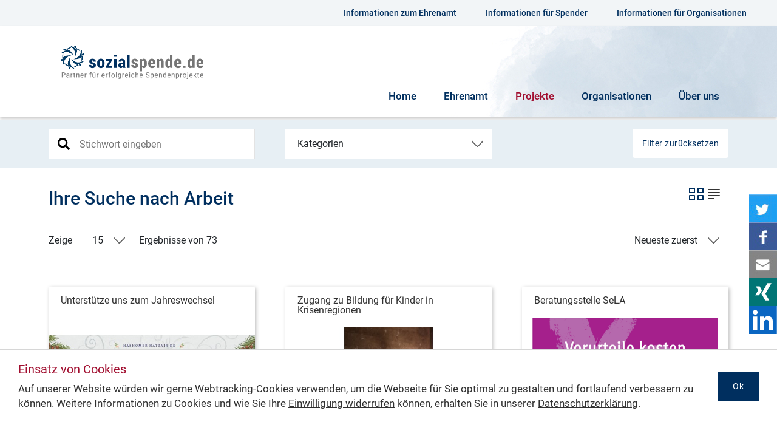

--- FILE ---
content_type: text/html; charset=utf-8
request_url: https://www.sozialspende.de/projekte/tag/Arbeit
body_size: 7182
content:
<!DOCTYPE html>
<html lang="de">
<head>
    <meta charset="utf-8" />
    <meta name="viewport" content="width=device-width, initial-scale=1.0" />
    <title>Ihre Suche nach Arbeit</title>

    <meta name="description" content="Ihr Partner f&#xFC;r erfolgreiche Spendenprojekte. Entdecken Sie die Vielfalt und finden Sie Ihr pers&#xF6;nliches Projekt" />

    <meta name="twitter:card" content="summary">
    <meta name="twitter:site" content="@sozialbank">
    <meta name="twitter:title" content="sozialspende.de - Das Spendenportal der SozialBank">
    <meta name="twitter:description" content="Ihr Partner f&#xFC;r erfolgreiche Spendenprojekte. Entdecken Sie die Vielfalt und finden Sie Ihr pers&#xF6;nliches Projekt">
    <meta name="twitter:image" content="https://www.sozialspende.de/images/logo.png">

    <meta property="og:title" content="sozialspende.de - Das Spendenportal der SozialBank" />
    <meta property="og:type" content="article" />
    <meta property="og:image" content="https://www.sozialspende.de/images/logo.png" />
    <meta property="og:description" content="Ihr Partner f&#xFC;r erfolgreiche Spendenprojekte. Entdecken Sie die Vielfalt und finden Sie Ihr pers&#xF6;nliches Projekt" />
    <meta property="og:site_name" content="sozialspende.de" />

    <link rel="stylesheet" href="/css/main.css?v=14012026014525" />

    <script src="/lib/jquery/dist/jquery.min.js"></script>
    <script src="/lib/bootstrap/dist/js/bootstrap.min.js"></script>
    <script src="/js/slick.min.js"></script>
    <script src="/js/main.js"></script>



    <script type="text/javascript">

        function mailTo() {
            window.location.href = "mailto:?subject=Das Spendenportal der SozialBank&body=https://www.sozialspende.de/projekte/tag/Arbeit";
        }

    </script>

    <!-- Copyright (c) 2000-2019 etracker GmbH. All rights reserved. -->
    <!-- This material may not be reproduced, displayed, modified or distributed -->
    <!-- without the express prior written permission of the copyright holder. -->
    <!-- etracker tracklet 4.1 -->
    <script type="text/javascript">
        //var et_pagename = "";
        //var et_areas = "";
        //var et_target = "";
        //var et_tval = "";
        //var et_tonr = "";
        //var et_tsale = 0;
        //var et_basket = "";
        //var et_cust = 0;
    </script>
    <script id="_etLoader" type="text/javascript" charset="UTF-8" data-respect-dnt="true" data-secure-code="NpmYYm" src="//static.etracker.com/code/e.js"></script>
    <!-- etracker tracklet 4.1 end -->

</head>
<body>

    <div class="navi_mobil hideOnDesktop">
        <div class="navitop">
            <div class="burger">
                <div></div>
                <div></div>
                <div></div>
            </div>
            <a href="/"><img src="/images/BFS_Spendenportal_Logo.svg" alt="sozialspende.de - Partner für erfolgreiche Spendenprojekte" /></a>
        </div>
        <div id="mobilNavi">
            <ul>
                <li>
                    <a href="/" >Home</a>
                </li>
                <li>
                    <a href="/ehrenamt" >Ehrenamt</a>
                </li>
                <li>
                    <a href="/projekte" class=navi_active>Projekte</a>
                </li>
                <li>
                    <a href="/organisationen" >Organisationen</a>
                </li>
                <li>
                    <a href="/ueber-uns" >Über uns</a>
                </li>
                <li class="small">
                    <a href="/informationen-fuer-ehrenamt" >Informationen zum Ehrenamt</a>
                </li>
                <li class="small">
                    <a href="/informationen-fuer-spender" >Informationen für Spender</a>
                </li>
                <li class="small">
                    <a href="/informationen-fuer-organisationen" >Informationen für Organisationen</a>
                </li>

            </ul>
            <div class="naviClaim">
                Das BFS Spendenportal ist ein Projekt der
                <img src="/images/logo.png" alt="sozialspende.de - Partner für erfolgreiche Spendenprojekte" title="sozialspende.de - Partner für erfolgreiche Spendenprojekte" />

            </div>

        </div>

    </div>

    <div class="infoHeader hideOnMobil">
        <div class="container-fluid">
            <div class="link-wrap">
                                <div>
                                    <a href="/informationen-fuer-ehrenamt" >Informationen zum Ehrenamt</a>
                                </div>

                <div>
                    <a href="/informationen-fuer-spender" >Informationen für Spender</a>
                </div>
                <div>
                    <a href="/informationen-fuer-organisationen" >Informationen für Organisationen</a>
                </div>
            </div>
        </div>
    </div>

    <div class="naviHeader hideOnMobil">
        <div class="container-fluid">
            <div class="oben">
                <a href="/"><img src="/images/logo.png" alt="sozialspende.de - Partner für erfolgreiche Spendenprojekte" title="sozialspende.de - Partner für erfolgreiche Spendenprojekte" /></a>
            </div>
            <div class="navi">
                <ul>
                    <li>
                        <a href="/" >Home</a>
                    </li>

                    <li>
                        <a href="/ehrenamt" >Ehrenamt</a>
                    </li>

                    <li>
                        <a href="/projekte" class=navi_active>Projekte</a>
                    </li>
                    <li>
                        <a href="/organisationen" >Organisationen</a>
                    </li>
                    <li>
                        <a href="/ueber-uns" >Über uns</a>
                    </li>
                </ul>
            </div>
        </div>
    </div>


    <div class="container d-md-none">
    <div class="row">
        <div class="col-12">
            <h1 class="headline-75" style="text-align: center;padding-top: 1rem; padding-bottom: 1rem;">
                Alle Projekte
            </h1>
        </div>
    </div>
</div>
<div class="suche">
    <div class="container">
        <div class="row">
            <div class="col-12">
                <form method="post">
                    <div class="row">
                        <div class="col-12 col-md-4 margin-on-smallsize">
                            <span class="icon lupe"></span>
                            <input type="text" name="search" class="icon" placeholder="Stichwort eingeben"/>
                        </div>
                        <div class="col-12 col-md-4 margin-on-smallsize">
                            <div class="likeSelect">Kategorien</div>
                            <div class="selectBoxes">
                                    <label class="container">
                                        Gesundheit
                                        <input type="checkbox" id="kategorie-1" value="1" onclick="filter(15, this, 2);" >
                                        <span class="checkmark"></span>
                                    </label>
                                    <label class="container">
                                        Menschen mit Behinderung
                                        <input type="checkbox" id="kategorie-2" value="2" onclick="filter(15, this, 2);" >
                                        <span class="checkmark"></span>
                                    </label>
                                    <label class="container">
                                        Senioren
                                        <input type="checkbox" id="kategorie-3" value="3" onclick="filter(15, this, 2);" >
                                        <span class="checkmark"></span>
                                    </label>
                                    <label class="container">
                                        Kinder/Jugend
                                        <input type="checkbox" id="kategorie-4" value="4" onclick="filter(15, this, 2);" >
                                        <span class="checkmark"></span>
                                    </label>
                                    <label class="container">
                                        Familie
                                        <input type="checkbox" id="kategorie-5" value="5" onclick="filter(15, this, 2);" >
                                        <span class="checkmark"></span>
                                    </label>
                                    <label class="container">
                                        Frauen
                                        <input type="checkbox" id="kategorie-6" value="6" onclick="filter(15, this, 2);" >
                                        <span class="checkmark"></span>
                                    </label>
                                    <label class="container">
                                        Sucht/Krankheit
                                        <input type="checkbox" id="kategorie-7" value="7" onclick="filter(15, this, 2);" >
                                        <span class="checkmark"></span>
                                    </label>
                                    <label class="container">
                                        Rettung
                                        <input type="checkbox" id="kategorie-8" value="8" onclick="filter(15, this, 2);" >
                                        <span class="checkmark"></span>
                                    </label>
                                    <label class="container">
                                        Armut
                                        <input type="checkbox" id="kategorie-9" value="9" onclick="filter(15, this, 2);" >
                                        <span class="checkmark"></span>
                                    </label>
                                    <label class="container">
                                        Bildung
                                        <input type="checkbox" id="kategorie-10" value="10" onclick="filter(15, this, 2);" >
                                        <span class="checkmark"></span>
                                    </label>
                                    <label class="container">
                                        Tiere
                                        <input type="checkbox" id="kategorie-11" value="11" onclick="filter(15, this, 2);" >
                                        <span class="checkmark"></span>
                                    </label>
                                    <label class="container">
                                        Kultur
                                        <input type="checkbox" id="kategorie-12" value="12" onclick="filter(15, this, 2);" >
                                        <span class="checkmark"></span>
                                    </label>
                                    <label class="container">
                                        Sport
                                        <input type="checkbox" id="kategorie-13" value="13" onclick="filter(15, this, 2);" >
                                        <span class="checkmark"></span>
                                    </label>
                                    <label class="container">
                                        Fl&#xFC;chtlinge
                                        <input type="checkbox" id="kategorie-14" value="14" onclick="filter(15, this, 2);" >
                                        <span class="checkmark"></span>
                                    </label>
                                    <label class="container">
                                        Integration
                                        <input type="checkbox" id="kategorie-15" value="15" onclick="filter(15, this, 2);" >
                                        <span class="checkmark"></span>
                                    </label>
                                    <label class="container">
                                        Menschenrechte
                                        <input type="checkbox" id="kategorie-16" value="16" onclick="filter(15, this, 2);" >
                                        <span class="checkmark"></span>
                                    </label>
                                    <label class="container">
                                        Umwelt/Natur
                                        <input type="checkbox" id="kategorie-17" value="17" onclick="filter(15, this, 2);" >
                                        <span class="checkmark"></span>
                                    </label>
                                    <label class="container">
                                        Entwicklungshilfe
                                        <input type="checkbox" id="kategorie-18" value="18" onclick="filter(15, this, 2);" >
                                        <span class="checkmark"></span>
                                    </label>
                                    <label class="container">
                                        Katastrophenhilfe
                                        <input type="checkbox" id="kategorie-19" value="19" onclick="filter(15, this, 2);" >
                                        <span class="checkmark"></span>
                                    </label>
                                    <label class="container">
                                        Sonstiges
                                        <input type="checkbox" id="kategorie-20" value="20" onclick="filter(15, this, 2);" >
                                        <span class="checkmark"></span>
                                    </label>
                            </div>
                        </div>
                            <div class="col-12 col-md-4" style="text-align: right">
                                <a href="/projekte" class="button white button-filter" style="margin: 0; border-radius: 0.25rem">Filter zurücksetzen</a>
                            </div>
                    </div>
                <input name="__RequestVerificationToken" type="hidden" value="CfDJ8PlGgYf_V6BOkGqi4la5JbpbvwXbtOXB84EqwZWP6zbkJIwIAmBxsdXkfyA7lD8R5xxpoUIBjhTSY1fJpLdEOsDnmJV9H3HKVM43wUrg0iAtF_y4dbldhYQDBkP8lPXTMM1gWlLOEfsV5gpzwJkpGfE" /></form>

            </div>
        </div>
    </div>
</div>

<div class="container">
    <div class="row">
        <div class="col-12">
            <div class="flex between hideOnMobil margin-bottom-1">
                <h2 class="hideOnMobil headline-75 bold">Ihre Suche nach Arbeit</h2>
                <div class="ansichten hideOnMobil">
                    <svg width="100%" height="100%" viewBox="0 0 25 21" class="aktiv" id="blockView" version="1.1" xmlns="http://www.w3.org/2000/svg" xmlns:xlink="http://www.w3.org/1999/xlink" xml:space="preserve" xmlns:serif="http://www.serif.com/" style="fill-rule: evenodd; clip-rule: evenodd; stroke-linejoin: round; stroke-miterlimit: 1;">
                        <g id="Ebene2">
                            <rect x="1" y="1" width="8" height="7" style="fill: none; stroke-width: 2px;"/><rect x="15" y="1" width="8" height="7" style="fill: none; stroke-width: 2px;"/><rect x="1" y="13" width="8" height="7" style="fill: none; stroke-width: 2px;"/><rect x="15" y="13" width="8" height="7" style="fill: none; stroke-width: 2px;"/>

                        </g>
                    </svg>
                    <svg width="100%" height="100%" viewBox="0 0 25 21" class="" id="listView" version="1.1" xmlns="http://www.w3.org/2000/svg" xmlns:xlink="http://www.w3.org/1999/xlink" xml:space="preserve" xmlns:serif="http://www.serif.com/" style="fill-rule: evenodd; clip-rule: evenodd; stroke-linecap: round; stroke-linejoin: round; stroke-miterlimit: 1.5;">
                        <g id="Ebene1">
                            <path d="M3,3l18,0" style="fill: none; stroke-width: 2px;"/><path d="M3,8l18,0" style="fill: none; stroke-width: 2px;"/><path d="M3,13l18,0" style="fill: none; stroke-width: 2px;"/><path d="M3,18l9,0" style="fill: none; stroke-width: 2px;"/>

                        </g>
                    </svg>
                </div>

            </div>
            <div class="flex between hideOnMobil search-filter margin-bottom-2">
                <div>
                    <form>
                        <span class="hideOnMobil" style="margin-right: 0.5em;">Zeige </span>
                        <div class="likeSelect border mobile-dd">15</div>
                        <div class="selectBoxes">
                            <label class="container">
                                15
                                <input type="checkbox" id="counter-9" checked onclick="filter(15, null, 2);">
                                <span class="checkmark"></span>
                            </label>
                            <label class="container">
                                30
                                <input type="checkbox" id="counter-12"  onclick="filter(30, null, 2);">
                                <span class="checkmark"></span>
                            </label>
                            <label class="container">
                                60
                                <input type="checkbox" id="counter-15"  onclick="filter(60, null, 2);">
                                <span class="checkmark"></span>
                            </label>

                        </div>
                        <span class="hideOnMobil" style="margin-left: 0.25em;">Ergebnisse von 73</span>
                    </form>
                </div>
                <div class="">
                    <form>
                        <div class="likeSelect border">Neueste zuerst</div>
                        <div class="selectBoxes">
                            <label class="container">
                                Neueste zuerst
                                <input type="checkbox" checked onclick="filter(15, null, 2);">
                                <span class="checkmark"></span>
                            </label>
                            <label class="container">
                                Relevanz
                                <input type="checkbox"  onclick="filter(15, null, 1);">
                                <span class="checkmark"></span>
                            </label>
                            <label class="container">
                                Alphabet
                                <input type="checkbox"  onclick="filter(15, null, 4);">
                                <span class="checkmark"></span>
                            </label>
                        </div>
                    </form>
                </div>
                <div class="ansichten hideOnDesktop">
                    <svg width="100%" height="100%" viewBox="0 0 25 21" class="aktiv" id="blockView" version="1.1" xmlns="http://www.w3.org/2000/svg" xmlns:xlink="http://www.w3.org/1999/xlink" xml:space="preserve" xmlns:serif="http://www.serif.com/" style="fill-rule: evenodd; clip-rule: evenodd; stroke-linejoin: round; stroke-miterlimit: 1;">
                        <g id="Ebene2">
                            <rect x="1" y="1" width="8" height="7" style="fill: none; stroke-width: 2px;"/><rect x="15" y="1" width="8" height="7" style="fill: none; stroke-width: 2px;"/><rect x="1" y="13" width="8" height="7" style="fill: none; stroke-width: 2px;"/><rect x="15" y="13" width="8" height="7" style="fill: none; stroke-width: 2px;"/>

                        </g>
                    </svg>
                    <svg width="100%" height="100%" viewBox="0 0 25 21" class="" id="listView" version="1.1" xmlns="http://www.w3.org/2000/svg" xmlns:xlink="http://www.w3.org/1999/xlink" xml:space="preserve" xmlns:serif="http://www.serif.com/" style="fill-rule: evenodd; clip-rule: evenodd; stroke-linecap: round; stroke-linejoin: round; stroke-miterlimit: 1.5;">
                        <g id="Ebene1">
                            <path d="M3,3l18,0" style="fill: none; stroke-width: 2px;"/><path d="M3,8l18,0" style="fill: none; stroke-width: 2px;"/><path d="M3,13l18,0" style="fill: none; stroke-width: 2px;"/><path d="M3,18l9,0" style="fill: none; stroke-width: 2px;"/>

                        </g>
                    </svg>
                </div>
            </div>
        </div>
    </div>
</div>

<div class="wolke">
    <div class="container projektContainer">
        <div class="row">
            <div class="projekt_grid" id="switchContainer">
                            <a name="end"></a>
                        <div class="grid width-1_3">
                            <div class="boxWrap">
                                <div class="box">
                                    <a href="/projekt/id/7126" class="slide_inner">
                                        <div class="box_top">
                                            <h3 style="margin-bottom: 0; color: #303030;">Unterst&#xFC;tze uns zum Jahreswechsel</h3>
                                        </div>
                                        <div class="box_mid crop_image">
                                            <div class="box_wrap">
                                                <img src="https://secure.spendenbank.de/login/portalimage/490x315/1191162/3203_hhcardcover/jpg" alt="Bildliche Darstellung zum Projekt Unterst&#xFC;tze uns zum Jahreswechsel" />
                                            </div>
                                        </div>
                                        <div class="box_top box_bottom">
                                            <div class="organisation">
                                                <span>Berlin, Deutschland</span>
                                                <div class="floating_image">
                                                    <img src="https://secure.spendenbank.de/login/portalimage/75x45/1191162/logo/png" alt="Hashomer Hatzair Deutschland e.V." />
                                                </div>
                                            </div>
                                        </div>
                                    </a>
                                </div>
                            </div>
                        </div>
                        <div class="grid width-1_3">
                            <div class="boxWrap">
                                <div class="box">
                                    <a href="/projekt/id/6973" class="slide_inner">
                                        <div class="box_top">
                                            <h3 style="margin-bottom: 0; color: #303030;">Zugang zu Bildung f&#xFC;r Kinder in Krisenregionen</h3>
                                        </div>
                                        <div class="box_mid crop_image">
                                            <div class="box_wrap">
                                                <img src="https://secure.spendenbank.de/login/portalimage/490x315/1312835/3199_ph51458262669/jpg" alt="Bildliche Darstellung zum Projekt Zugang zu Bildung f&#xFC;r Kinder in Krisenregionen" />
                                            </div>
                                        </div>
                                        <div class="box_top box_bottom">
                                            <div class="organisation">
                                                <span>Afghanistan</span>
                                                <div class="floating_image">
                                                    <img src="https://secure.spendenbank.de/login/portalimage/75x45/1312835/logo/png" alt="Visions for Children e.V." />
                                                </div>
                                            </div>
                                        </div>
                                    </a>
                                </div>
                            </div>
                        </div>
                        <div class="grid width-1_3">
                            <div class="boxWrap">
                                <div class="box">
                                    <a href="/projekt/id/6942" class="slide_inner">
                                        <div class="box_top">
                                            <h3 style="margin-bottom: 0; color: #303030;">Beratungsstelle SeLA</h3>
                                        </div>
                                        <div class="box_mid crop_image">
                                            <div class="box_wrap">
                                                <img src="https://secure.spendenbank.de/login/portalimage/490x315/6226745/3103_selapkspende/png" alt="Bildliche Darstellung zum Projekt Beratungsstelle SeLA" />
                                            </div>
                                        </div>
                                        <div class="box_top box_bottom">
                                            <div class="organisation">
                                                <span>Rostock, Deutschland</span>
                                                <div class="floating_image">
                                                    <img src="https://secure.spendenbank.de/login/portalimage/75x45/6226745/logo/png" alt="Stark machen e.V." />
                                                </div>
                                            </div>
                                        </div>
                                    </a>
                                </div>
                            </div>
                        </div>
                        <div class="grid width-1_3">
                            <div class="boxWrap">
                                <div class="box">
                                    <a href="/projekt/id/6924" class="slide_inner">
                                        <div class="box_top">
                                            <h3 style="margin-bottom: 0; color: #303030;">Mobile sichere Jugend Disco</h3>
                                        </div>
                                        <div class="box_mid crop_image">
                                            <div class="box_wrap">
                                                <img src="https://secure.spendenbank.de/login/portalimage/490x315/8113279/3112_jugenddiscokonzept01hoffnungslabor1c/jpg" alt="Bildliche Darstellung zum Projekt Mobile sichere Jugend Disco" />
                                            </div>
                                        </div>
                                        <div class="box_top box_bottom">
                                            <div class="organisation">
                                                <span>Stuttgart, Deutschland</span>
                                                <div class="floating_image">
                                                    <img src="https://secure.spendenbank.de/login/portalimage/75x45/8113279/logo/jpg" alt="Hoffnungslabor e.V." />
                                                </div>
                                            </div>
                                        </div>
                                    </a>
                                </div>
                            </div>
                        </div>
                        <div class="grid width-1_3">
                            <div class="boxWrap">
                                <div class="box">
                                    <a href="/projekt/id/6861" class="slide_inner">
                                        <div class="box_top">
                                            <h3 style="margin-bottom: 0; color: #303030;">FIRST LEGO League Finale Leipzig 2026</h3>
                                        </div>
                                        <div class="box_mid crop_image">
                                            <div class="box_wrap">
                                                <img src="https://img.youtube.com/vi/kkX1L5_f-0A/0.jpg" alt="Bildliche Darstellung zum Projekt FIRST LEGO League Finale Leipzig 2026" />
                                            </div>
                                        </div>
                                        <div class="box_top box_bottom">
                                            <div class="organisation">
                                                <span>Neues Rathaus Stadt Leipzig, Martin-Luther-Ring, Leipzig, Deutschland</span>
                                                <div class="floating_image">
                                                    <img src="https://secure.spendenbank.de/login/portalimage/75x45/1329040/logo/png" alt="Hands on Technology e.V." />
                                                </div>
                                            </div>
                                        </div>
                                    </a>
                                </div>
                            </div>
                        </div>
                        <div class="grid width-1_3">
                            <div class="boxWrap">
                                <div class="box">
                                    <a href="/projekt/id/6707" class="slide_inner">
                                        <div class="box_top">
                                            <h3 style="margin-bottom: 0; color: #303030;">Nordkap 3000</h3>
                                        </div>
                                        <div class="box_mid crop_image">
                                            <div class="box_wrap">
                                                <img src="https://secure.spendenbank.de/login/portalimage/490x315/8657196/2992_1000066545/jpg" alt="Bildliche Darstellung zum Projekt Nordkap 3000" />
                                            </div>
                                        </div>
                                        <div class="box_top box_bottom">
                                            <div class="organisation">
                                                <span>Kinderhospiz B&#xE4;renherz, Kees&#x27;scher Park, Markkleeberg, Deutschland</span>
                                                <div class="floating_image">
                                                    <img src="https://secure.spendenbank.de/login/portalimage/75x45/8657196/logo/png" alt="Kinderhospiz B&#xE4;renherz Leipzig e.V." />
                                                </div>
                                            </div>
                                        </div>
                                    </a>
                                </div>
                            </div>
                        </div>
                        <div class="grid width-1_3">
                            <div class="boxWrap">
                                <div class="box">
                                    <a href="/projekt/id/6692" class="slide_inner">
                                        <div class="box_top">
                                            <h3 style="margin-bottom: 0; color: #303030;">Integrationsarbeit bei KLARTEXT e.V.</h3>
                                        </div>
                                        <div class="box_mid crop_image">
                                            <div class="box_wrap">
                                                <img src="https://secure.spendenbank.de/login/portalimage/490x315/1246203/2981_img6424/jpg" alt="Bildliche Darstellung zum Projekt Integrationsarbeit bei KLARTEXT e.V." />
                                            </div>
                                        </div>
                                        <div class="box_top box_bottom">
                                            <div class="organisation">
                                                <span>Augustenstra&#xDF;e 77, 80333 M&#xFC;nchen-Maxvorstadt, Deutschland</span>
                                                <div class="floating_image">
                                                    <img src="https://secure.spendenbank.de/login/portalimage/75x45/1246203/logo/png" alt="KLARTEXT e.V." />
                                                </div>
                                            </div>
                                        </div>
                                    </a>
                                </div>
                            </div>
                        </div>
                        <div class="grid width-1_3">
                            <div class="boxWrap">
                                <div class="box">
                                    <a href="/projekt/id/6598" class="slide_inner">
                                        <div class="box_top">
                                            <h3 style="margin-bottom: 0; color: #303030;">Gl&#xE4;sernes Waldzimmer</h3>
                                        </div>
                                        <div class="box_mid crop_image">
                                            <div class="box_wrap">
                                                <img src="https://secure.spendenbank.de/login/portalimage/490x315/4586503/3190_designohnetitel/jpg" alt="Bildliche Darstellung zum Projekt Gl&#xE4;sernes Waldzimmer" />
                                            </div>
                                        </div>
                                        <div class="box_top box_bottom">
                                            <div class="organisation">
                                                <span>M&#xF6;ckern-Friedensau, Deutschland</span>
                                                <div class="floating_image">
                                                    <img src="https://secure.spendenbank.de/login/portalimage/75x45/4586503/logo/png" alt="Zeltplatz Friedensau gGmbH" />
                                                </div>
                                            </div>
                                        </div>
                                    </a>
                                </div>
                            </div>
                        </div>
                        <div class="grid width-1_3">
                            <div class="boxWrap">
                                <div class="box">
                                    <a href="/projekt/id/6543" class="slide_inner">
                                        <div class="box_top">
                                            <h3 style="margin-bottom: 0; color: #303030;">Ahoi mobiles Jugendzentrum Langer See</h3>
                                        </div>
                                        <div class="box_mid crop_image">
                                            <div class="box_wrap">
                                                <img src="https://secure.spendenbank.de/login/portalimage/490x315/2788299/2920_boatscetchchiara/jpg" alt="Bildliche Darstellung zum Projekt Ahoi mobiles Jugendzentrum Langer See" />
                                            </div>
                                        </div>
                                        <div class="box_top box_bottom">
                                            <div class="organisation">
                                                <span>Berlin, Deutschland</span>
                                                <div class="floating_image">
                                                    <img src="https://secure.spendenbank.de/login/portalimage/75x45/2788299/logo/jpg" alt="Oybiner Kreis e.V." />
                                                </div>
                                            </div>
                                        </div>
                                    </a>
                                </div>
                            </div>
                        </div>
                        <div class="grid width-1_3">
                            <div class="boxWrap">
                                <div class="box">
                                    <a href="/projekt/id/6387" class="slide_inner">
                                        <div class="box_top">
                                            <h3 style="margin-bottom: 0; color: #303030;">Suizide verhindern</h3>
                                        </div>
                                        <div class="box_mid crop_image">
                                            <div class="box_wrap">
                                                <img src="https://secure.spendenbank.de/login/portalimage/490x315/5649662/2872_173harschgemeinsam/jpg" alt="Bildliche Darstellung zum Projekt Suizide verhindern" />
                                            </div>
                                        </div>
                                        <div class="box_top box_bottom">
                                            <div class="organisation">
                                                <span>Leipzig, Deutschland</span>
                                                <div class="floating_image">
                                                    <img src="https://secure.spendenbank.de/login/portalimage/75x45/5649662/logo/png" alt="Stiftung Deutsche Depressionshilfe" />
                                                </div>
                                            </div>
                                        </div>
                                    </a>
                                </div>
                            </div>
                        </div>
                        <div class="grid width-1_3">
                            <div class="boxWrap">
                                <div class="box">
                                    <a href="/projekt/id/6319" class="slide_inner">
                                        <div class="box_top">
                                            <h3 style="margin-bottom: 0; color: #303030;">Eine Holzwerkstatt f&#xFC;r unsere Klient_innen</h3>
                                        </div>
                                        <div class="box_mid crop_image">
                                            <div class="box_wrap">
                                                <img src="https://secure.spendenbank.de/login/portalimage/490x315/8148343/2860_tools730/jpg" alt="Bildliche Darstellung zum Projekt Eine Holzwerkstatt f&#xFC;r unsere Klient_innen" />
                                            </div>
                                        </div>
                                        <div class="box_top box_bottom">
                                            <div class="organisation">
                                                <span>Berlin, Deutschland</span>
                                                <div class="floating_image">
                                                    <img src="https://secure.spendenbank.de/login/portalimage/75x45/8148343/logo/jpg" alt="KommRum e.V." />
                                                </div>
                                            </div>
                                        </div>
                                    </a>
                                </div>
                            </div>
                        </div>
                        <div class="grid width-1_3">
                            <div class="boxWrap">
                                <div class="box">
                                    <a href="/projekt/id/6300" class="slide_inner">
                                        <div class="box_top">
                                            <h3 style="margin-bottom: 0; color: #303030;">Neugestaltung der Webseite zum Welttag der Suiz...</h3>
                                        </div>
                                        <div class="box_mid crop_image">
                                            <div class="box_wrap">
                                                <img src="https://secure.spendenbank.de/login/portalimage/490x315/3681476/2852_wspd/png" alt="Bildliche Darstellung zum Projekt Neugestaltung der Webseite zum Welttag der Suiz..." />
                                            </div>
                                        </div>
                                        <div class="box_top box_bottom">
                                            <div class="organisation">
                                                <span>Kassel, Deutschland</span>
                                                <div class="floating_image">
                                                    <img src="https://secure.spendenbank.de/login/portalimage/75x45/3681476/logo/png" alt="Deutsche Akademie f&#xFC;r Suizidpr&#xE4;vention e.V." />
                                                </div>
                                            </div>
                                        </div>
                                    </a>
                                </div>
                            </div>
                        </div>
                        <div class="grid width-1_3">
                            <div class="boxWrap">
                                <div class="box">
                                    <a href="/projekt/id/6205" class="slide_inner">
                                        <div class="box_top">
                                            <h3 style="margin-bottom: 0; color: #303030;">200 B&#xE4;ume f&#xFC;r die Zukunft der Kinder in Tansani...</h3>
                                        </div>
                                        <div class="box_mid crop_image">
                                            <div class="box_wrap">
                                                <img src="https://secure.spendenbank.de/login/portalimage/490x315/4102539/2741_whatsappimage20241108at16.40.32/jpeg" alt="Bildliche Darstellung zum Projekt 200 B&#xE4;ume f&#xFC;r die Zukunft der Kinder in Tansani..." />
                                            </div>
                                        </div>
                                        <div class="box_top box_bottom">
                                            <div class="organisation">
                                                <span>Mbalizi, Tanzania</span>
                                                <div class="floating_image">
                                                    <img src="https://secure.spendenbank.de/login/portalimage/75x45/4102539/logo/png" alt="Musicians for a better Life (MUFO) e.V." />
                                                </div>
                                            </div>
                                        </div>
                                    </a>
                                </div>
                            </div>
                        </div>
                        <div class="grid width-1_3">
                            <div class="boxWrap">
                                <div class="box">
                                    <a href="/projekt/id/6188" class="slide_inner">
                                        <div class="box_top">
                                            <h3 style="margin-bottom: 0; color: #303030;">Ein Haus f&#xFC;r die Stra&#xDF;enkinder in Recife</h3>
                                        </div>
                                        <div class="box_mid crop_image">
                                            <div class="box_wrap">
                                                <img src="https://secure.spendenbank.de/login/portalimage/490x315/5873809/2709_recife/png" alt="Bildliche Darstellung zum Projekt Ein Haus f&#xFC;r die Stra&#xDF;enkinder in Recife" />
                                            </div>
                                        </div>
                                        <div class="box_top box_bottom">
                                            <div class="organisation">
                                                <span>Recife, Pernambuco, Brasilien</span>
                                                <div class="floating_image">
                                                    <img src="https://secure.spendenbank.de/login/portalimage/75x45/5873809/logo/jpg" alt="TOS Dienste International e.V." />
                                                </div>
                                            </div>
                                        </div>
                                    </a>
                                </div>
                            </div>
                        </div>
                        <div class="grid width-1_3">
                            <div class="boxWrap">
                                <div class="box">
                                    <a href="/projekt/id/6062" class="slide_inner">
                                        <div class="box_top">
                                            <h3 style="margin-bottom: 0; color: #303030;">Unser FamilienTeam Elterntraining</h3>
                                        </div>
                                        <div class="box_mid crop_image">
                                            <div class="box_wrap">
                                                <img src="https://secure.spendenbank.de/login/portalimage/490x315/6207519/2656_familienteam/jpg" alt="Bildliche Darstellung zum Projekt Unser FamilienTeam Elterntraining" />
                                            </div>
                                        </div>
                                        <div class="box_top box_bottom">
                                            <div class="organisation">
                                                <span>M&#xFC;nchen, Deutschland</span>
                                                <div class="floating_image">
                                                    <img src="https://secure.spendenbank.de/login/portalimage/75x45/6207519/logo/png" alt="Diakonie Hasenbergl e.V." />
                                                </div>
                                            </div>
                                        </div>
                                    </a>
                                </div>
                            </div>
                        </div>

            </div>
        </div>
            <div class="row margin-bottom">
                <div class="col-12 d-flex justify-content-center">
                    <div class="text-center">
                        <a href="javascript:void(0);" onclick="filter(15, null, 2, 2, true);" class="button">Mehr anzeigen</a>
                    </div>
                </div>
            </div>
    </div>
</div>

<script type="text/javascript">

    var categories = "".split(",");

    var az = "".split(",");

    var endIdent = "34";

    pagetype = "projekte";

    var filter_search = "";

</script>


    <div class="container-fluid">

        <div class="row">

            <footer class="col-12">

                    <div class="footerTop footerMsg">
                        Für den Inhalt dieser Seiten sind die jeweiligen Organisationen selbst verantwortlich.
                    </div>

                <div class="footerTop">
                    <div>&copy; 2026 SozialBank</div>
                    <div>
                        <a href="/datenschutz">Datenschutz</a>
                    </div>
                    <div>
                        <a href="/impressum">Impressum</a>
                    </div>
                    <div>
                        <a href="/kontakt">Kontakt</a>
                    </div>
                    <div>
                        <a href="/erklaerung_barrierefreiheit.pdf" target="_blank">Erklärung zur Barrierefreiheit</a>
                    </div>
                </div>
                <div class="footerBottom">
                    <div class="left">Folgen Sie uns<div><a href="https://twitter.com/sozialspende" class="twitterButton" target="_blank" aria-label="Twitter"></a><a href="http://www.xing.com/pages/sozialbank" class="XingButton" target="_blank" aria-label="Xing"></a><a href="https://www.linkedin.com/company/8807087" class="LinkedInButton" target="_blank" aria-label="LinkedIn"></a><a href="https://www.instagram.com/sozialspende/" class="InstagramButton" target="_blank" aria-label="Instagram"></a></div></div>
                    <div class="right">
                        powered by <a href="https://www.sozialbank.de" target="_blank" aria-label="SozialBank"><img src="/images/logo_alt.png" alt="SozialBank" /></a>
                    </div>
                </div>
            </footer>
        </div>
    </div>

    <div class="sidebar">
        <a href="https://twitter.com/intent/tweet?url=https://www.sozialspende.de/projekte/tag/Arbeit" class="twitter" onclick="SocialPopup(this); return false;" aria-label="Twitter"></a>
        <a href="https://www.facebook.com/sharer/sharer.php?u=https://www.sozialspende.de/projekte/tag/Arbeit" class="facebook" onclick="SocialPopup(this); return false;" aria-label="Facebook"></a>
        <a href="javascript:void(0);" onclick="mailTo();" class="mail" aria-label="e-Mail"></a>
        <a href="https://www.xing.com/spi/shares/new?url=https://www.sozialspende.de/projekte/tag/Arbeit" class="xing" onclick="SocialPopup(this); return false;" aria-label="Xing"></a>
        <a href=" https://www.linkedin.com/sharing/share-offsite/?url=https://www.sozialspende.de/projekte/tag/Arbeit" class="linkedin" onclick="SocialPopup(this); return false;" aria-label="linkedIn"></a>
    </div>
    <script src="/js/cookie.notice.js"></script>
</body>
</html>

--- FILE ---
content_type: text/css
request_url: https://www.sozialspende.de/css/main.css?v=14012026014525
body_size: 23865
content:
@charset "UTF-8";
@font-face {
  font-family: "Roboto";
  src: url("fonts/Roboto-Regular.eot"); /* IE9 Compat Modes */
  src: url("fonts/Roboto-Regular.eot?#iefix") format("embedded-opentype"), url("fonts/Roboto-Regular.woff") format("woff"), url("fonts/Roboto-Regular.ttf") format("truetype"), url("fonts/Roboto-Regular.svg#Roboto-Regular") format("svg"); /* Legacy iOS */
  font-weight: normal;
}
@font-face {
  font-family: "Roboto";
  src: url("fonts/Roboto-Medium.eot"); /* IE9 Compat Modes */
  src: url("fonts/Roboto-Medium.eot?#iefix") format("embedded-opentype"), url("fonts/Roboto-Medium.woff") format("woff"), url("fonts/Roboto-Medium.ttf") format("truetype"), url("fonts/Roboto-Medium.svg#Roboto-Regular") format("svg"); /* Legacy iOS */
  font-weight: 500;
}
@font-face {
  font-family: "Roboto";
  src: url("fonts/Roboto-Bold.eot"); /* IE9 Compat Modes */
  src: url("fonts/Roboto-Bold.eot?#iefix") format("embedded-opentype"), url("fonts/Roboto-Bold.woff") format("woff"), url("fonts/Roboto-Bold.ttf") format("truetype"), url("fonts/Roboto-Bold.svg#Roboto-Regular") format("svg"); /* Legacy iOS */
  font-weight: bold;
}
@font-face {
  font-family: "Roboto";
  src: url("fonts/Roboto-Black.eot"); /* IE9 Compat Modes */
  src: url("fonts/Roboto-Black.eot?#iefix") format("embedded-opentype"), url("fonts/Roboto-Black.woff") format("woff"), url("fonts/Roboto-Black.ttf") format("truetype"), url("fonts/Roboto-Black.svg#Roboto-Regular") format("svg"); /* Legacy iOS */
  font-weight: 900;
}
/*!
 * Bootstrap Reboot v4.0.0 (https://getbootstrap.com)
 * Copyright 2011-2018 The Bootstrap Authors
 * Copyright 2011-2018 Twitter, Inc.
 * Licensed under MIT (https://github.com/twbs/bootstrap/blob/master/LICENSE)
 * Forked from Normalize.css, licensed MIT (https://github.com/necolas/normalize.css/blob/master/LICENSE.md)
 */
*,
*::before,
*::after {
  box-sizing: border-box;
}

html {
  font-family: sans-serif;
  line-height: 1.15;
  -webkit-text-size-adjust: 100%;
  -ms-text-size-adjust: 100%;
  -ms-overflow-style: scrollbar;
  -webkit-tap-highlight-color: rgba(0, 0, 0, 0);
}

@-ms-viewport {
  width: device-width;
}
article, aside, dialog, figcaption, figure, footer, header, hgroup, main, nav, section {
  display: block;
}

body {
  margin: 0;
  font-family: -apple-system, BlinkMacSystemFont, "Segoe UI", Roboto, "Helvetica Neue", Arial, sans-serif, "Apple Color Emoji", "Segoe UI Emoji", "Segoe UI Symbol";
  font-size: 1rem;
  font-weight: 400;
  line-height: 1.5;
  color: #212529;
  text-align: left;
  background-color: #fff;
}

[tabindex="-1"]:focus {
  outline: 0 !important;
}

hr {
  box-sizing: content-box;
  height: 0;
  overflow: visible;
}

h1, h2, h3, h4, h5, h6 {
  margin-top: 0;
  margin-bottom: 0.5rem;
}

p {
  margin-top: 0;
  margin-bottom: 1rem;
}

abbr[title],
abbr[data-original-title] {
  text-decoration: underline;
  text-decoration: underline dotted;
  cursor: help;
  border-bottom: 0;
}

address {
  margin-bottom: 1rem;
  font-style: normal;
  line-height: inherit;
}

ol,
ul,
dl {
  margin-top: 0;
  margin-bottom: 1rem;
}

ol ol,
ul ul,
ol ul,
ul ol {
  margin-bottom: 0;
}

dt {
  font-weight: 700;
}

dd {
  margin-bottom: 0.5rem;
  margin-left: 0;
}

blockquote {
  margin: 0 0 1rem;
}

dfn {
  font-style: italic;
}

b,
strong {
  font-weight: bolder;
}

small {
  font-size: 80%;
}

sub,
sup {
  position: relative;
  font-size: 75%;
  line-height: 0;
  vertical-align: baseline;
}

sub {
  bottom: -0.25em;
}

sup {
  top: -0.5em;
}

a {
  color: #007bff;
  text-decoration: none;
  background-color: transparent;
  -webkit-text-decoration-skip: objects;
}
a:hover {
  color: rgb(0, 86.1, 178.5);
  text-decoration: underline;
}

a:not([href]):not([tabindex]) {
  color: inherit;
  text-decoration: none;
}
a:not([href]):not([tabindex]):hover, a:not([href]):not([tabindex]):focus {
  color: inherit;
  text-decoration: none;
}
a:not([href]):not([tabindex]):focus {
  outline: 0;
}

pre,
code,
kbd,
samp {
  font-family: monospace, monospace;
  font-size: 1em;
}

pre {
  margin-top: 0;
  margin-bottom: 1rem;
  overflow: auto;
  -ms-overflow-style: scrollbar;
}

figure {
  margin: 0 0 1rem;
}

img {
  vertical-align: middle;
  border-style: none;
}

svg:not(:root) {
  overflow: hidden;
}

table {
  border-collapse: collapse;
}

caption {
  padding-top: 0.75rem;
  padding-bottom: 0.75rem;
  color: #6c757d;
  text-align: left;
  caption-side: bottom;
}

th {
  text-align: inherit;
}

label {
  display: inline-block;
  margin-bottom: 0.5rem;
}

button {
  border-radius: 0;
}

button:focus {
  outline: 1px dotted;
  outline: 5px auto -webkit-focus-ring-color;
}

input,
button,
select,
optgroup,
textarea {
  margin: 0;
  font-family: inherit;
  font-size: inherit;
  line-height: inherit;
}

button,
input {
  overflow: visible;
}

button,
select {
  text-transform: none;
}

button,
html [type=button],
[type=reset],
[type=submit] {
  -webkit-appearance: button;
}

button::-moz-focus-inner,
[type=button]::-moz-focus-inner,
[type=reset]::-moz-focus-inner,
[type=submit]::-moz-focus-inner {
  padding: 0;
  border-style: none;
}

input[type=radio],
input[type=checkbox] {
  box-sizing: border-box;
  padding: 0;
}

input[type=date],
input[type=time],
input[type=datetime-local],
input[type=month] {
  -webkit-appearance: listbox;
}

textarea {
  overflow: auto;
  resize: vertical;
}

fieldset {
  min-width: 0;
  padding: 0;
  margin: 0;
  border: 0;
}

legend {
  display: block;
  width: 100%;
  max-width: 100%;
  padding: 0;
  margin-bottom: 0.5rem;
  font-size: 1.5rem;
  line-height: inherit;
  color: inherit;
  white-space: normal;
}

progress {
  vertical-align: baseline;
}

[type=number]::-webkit-inner-spin-button,
[type=number]::-webkit-outer-spin-button {
  height: auto;
}

[type=search] {
  outline-offset: -2px;
  -webkit-appearance: none;
}

[type=search]::-webkit-search-cancel-button,
[type=search]::-webkit-search-decoration {
  -webkit-appearance: none;
}

::-webkit-file-upload-button {
  font: inherit;
  -webkit-appearance: button;
}

output {
  display: inline-block;
}

summary {
  display: list-item;
  cursor: pointer;
}

template {
  display: none;
}

[hidden] {
  display: none !important;
}

/*!
 * Bootstrap Grid v4.0.0 (https://getbootstrap.com)
 * Copyright 2011-2018 The Bootstrap Authors
 * Copyright 2011-2018 Twitter, Inc.
 * Licensed under MIT (https://github.com/twbs/bootstrap/blob/master/LICENSE)
 */
@-ms-viewport {
  width: device-width;
}
html {
  box-sizing: border-box;
  -ms-overflow-style: scrollbar;
}

*,
*::before,
*::after {
  box-sizing: inherit;
}

.container {
  width: 100%;
  padding-right: 25px;
  padding-left: 25px;
  margin-right: auto;
  margin-left: auto;
}
@media (min-width: 576px) {
  .container {
    max-width: 540px;
  }
}
@media (min-width: 768px) {
  .container {
    max-width: 720px;
  }
}
@media (min-width: 992px) {
  .container {
    max-width: 960px;
  }
}
@media (min-width: 1200px) {
  .container {
    max-width: 1170px;
  }
}

.container-fluid {
  width: 100%;
  padding-right: 25px;
  padding-left: 25px;
  margin-right: auto;
  margin-left: auto;
}

.row {
  display: flex;
  flex-wrap: wrap;
  margin-right: -25px;
  margin-left: -25px;
}

.no-gutters {
  margin-right: 0;
  margin-left: 0;
}
.no-gutters > .col,
.no-gutters > [class*=col-] {
  padding-right: 0;
  padding-left: 0;
}

.col-xl,
.col-xl-auto, .col-xl-12, .col-xl-11, .col-xl-10, .col-xl-9, .col-xl-8, .col-xl-7, .col-xl-6, .col-xl-5, .col-xl-4, .col-xl-3, .col-xl-2, .col-xl-1, .col-lg,
.col-lg-auto, .col-lg-12, .col-lg-11, .col-lg-10, .col-lg-9, .col-lg-8, .col-lg-7, .col-lg-6, .col-lg-5, .col-lg-4, .col-lg-3, .col-lg-2, .col-lg-1, .col-md,
.col-md-auto, .col-md-12, .col-md-11, .col-md-10, .col-md-9, .col-md-8, .col-md-7, .col-md-6, .col-md-5, .col-md-4, .col-md-3, .col-md-2, .col-md-1, .col-sm,
.col-sm-auto, .col-sm-12, .col-sm-11, .col-sm-10, .col-sm-9, .col-sm-8, .col-sm-7, .col-sm-6, .col-sm-5, .col-sm-4, .col-sm-3, .col-sm-2, .col-sm-1, .col,
.col-auto, .col-12, .col-11, .col-10, .col-9, .col-8, .col-7, .col-6, .col-5, .col-4, .col-3, .col-2, .col-1 {
  position: relative;
  width: 100%;
  min-height: 1px;
  padding-right: 25px;
  padding-left: 25px;
}

.col {
  flex-basis: 0;
  flex-grow: 1;
  max-width: 100%;
}

.col-auto {
  flex: 0 0 auto;
  width: auto;
  max-width: none;
}

.col-1 {
  flex: 0 0 8.3333333333%;
  max-width: 8.3333333333%;
}

.col-2 {
  flex: 0 0 16.6666666667%;
  max-width: 16.6666666667%;
}

.col-3 {
  flex: 0 0 25%;
  max-width: 25%;
}

.col-4 {
  flex: 0 0 33.3333333333%;
  max-width: 33.3333333333%;
}

.col-5 {
  flex: 0 0 41.6666666667%;
  max-width: 41.6666666667%;
}

.col-6 {
  flex: 0 0 50%;
  max-width: 50%;
}

.col-7 {
  flex: 0 0 58.3333333333%;
  max-width: 58.3333333333%;
}

.col-8 {
  flex: 0 0 66.6666666667%;
  max-width: 66.6666666667%;
}

.col-9 {
  flex: 0 0 75%;
  max-width: 75%;
}

.col-10 {
  flex: 0 0 83.3333333333%;
  max-width: 83.3333333333%;
}

.col-11 {
  flex: 0 0 91.6666666667%;
  max-width: 91.6666666667%;
}

.col-12 {
  flex: 0 0 100%;
  max-width: 100%;
}

.order-first {
  order: -1;
}

.order-last {
  order: 13;
}

.order-0 {
  order: 0;
}

.order-1 {
  order: 1;
}

.order-2 {
  order: 2;
}

.order-3 {
  order: 3;
}

.order-4 {
  order: 4;
}

.order-5 {
  order: 5;
}

.order-6 {
  order: 6;
}

.order-7 {
  order: 7;
}

.order-8 {
  order: 8;
}

.order-9 {
  order: 9;
}

.order-10 {
  order: 10;
}

.order-11 {
  order: 11;
}

.order-12 {
  order: 12;
}

.offset-1 {
  margin-left: 8.3333333333%;
}

.offset-2 {
  margin-left: 16.6666666667%;
}

.offset-3 {
  margin-left: 25%;
}

.offset-4 {
  margin-left: 33.3333333333%;
}

.offset-5 {
  margin-left: 41.6666666667%;
}

.offset-6 {
  margin-left: 50%;
}

.offset-7 {
  margin-left: 58.3333333333%;
}

.offset-8 {
  margin-left: 66.6666666667%;
}

.offset-9 {
  margin-left: 75%;
}

.offset-10 {
  margin-left: 83.3333333333%;
}

.offset-11 {
  margin-left: 91.6666666667%;
}

@media (min-width: 576px) {
  .col-sm {
    flex-basis: 0;
    flex-grow: 1;
    max-width: 100%;
  }
  .col-sm-auto {
    flex: 0 0 auto;
    width: auto;
    max-width: none;
  }
  .col-sm-1 {
    flex: 0 0 8.3333333333%;
    max-width: 8.3333333333%;
  }
  .col-sm-2 {
    flex: 0 0 16.6666666667%;
    max-width: 16.6666666667%;
  }
  .col-sm-3 {
    flex: 0 0 25%;
    max-width: 25%;
  }
  .col-sm-4 {
    flex: 0 0 33.3333333333%;
    max-width: 33.3333333333%;
  }
  .col-sm-5 {
    flex: 0 0 41.6666666667%;
    max-width: 41.6666666667%;
  }
  .col-sm-6 {
    flex: 0 0 50%;
    max-width: 50%;
  }
  .col-sm-7 {
    flex: 0 0 58.3333333333%;
    max-width: 58.3333333333%;
  }
  .col-sm-8 {
    flex: 0 0 66.6666666667%;
    max-width: 66.6666666667%;
  }
  .col-sm-9 {
    flex: 0 0 75%;
    max-width: 75%;
  }
  .col-sm-10 {
    flex: 0 0 83.3333333333%;
    max-width: 83.3333333333%;
  }
  .col-sm-11 {
    flex: 0 0 91.6666666667%;
    max-width: 91.6666666667%;
  }
  .col-sm-12 {
    flex: 0 0 100%;
    max-width: 100%;
  }
  .order-sm-first {
    order: -1;
  }
  .order-sm-last {
    order: 13;
  }
  .order-sm-0 {
    order: 0;
  }
  .order-sm-1 {
    order: 1;
  }
  .order-sm-2 {
    order: 2;
  }
  .order-sm-3 {
    order: 3;
  }
  .order-sm-4 {
    order: 4;
  }
  .order-sm-5 {
    order: 5;
  }
  .order-sm-6 {
    order: 6;
  }
  .order-sm-7 {
    order: 7;
  }
  .order-sm-8 {
    order: 8;
  }
  .order-sm-9 {
    order: 9;
  }
  .order-sm-10 {
    order: 10;
  }
  .order-sm-11 {
    order: 11;
  }
  .order-sm-12 {
    order: 12;
  }
  .offset-sm-0 {
    margin-left: 0;
  }
  .offset-sm-1 {
    margin-left: 8.3333333333%;
  }
  .offset-sm-2 {
    margin-left: 16.6666666667%;
  }
  .offset-sm-3 {
    margin-left: 25%;
  }
  .offset-sm-4 {
    margin-left: 33.3333333333%;
  }
  .offset-sm-5 {
    margin-left: 41.6666666667%;
  }
  .offset-sm-6 {
    margin-left: 50%;
  }
  .offset-sm-7 {
    margin-left: 58.3333333333%;
  }
  .offset-sm-8 {
    margin-left: 66.6666666667%;
  }
  .offset-sm-9 {
    margin-left: 75%;
  }
  .offset-sm-10 {
    margin-left: 83.3333333333%;
  }
  .offset-sm-11 {
    margin-left: 91.6666666667%;
  }
}
@media (min-width: 768px) {
  .col-md {
    flex-basis: 0;
    flex-grow: 1;
    max-width: 100%;
  }
  .col-md-auto {
    flex: 0 0 auto;
    width: auto;
    max-width: none;
  }
  .col-md-1 {
    flex: 0 0 8.3333333333%;
    max-width: 8.3333333333%;
  }
  .col-md-2 {
    flex: 0 0 16.6666666667%;
    max-width: 16.6666666667%;
  }
  .col-md-3 {
    flex: 0 0 25%;
    max-width: 25%;
  }
  .col-md-4 {
    flex: 0 0 33.3333333333%;
    max-width: 33.3333333333%;
  }
  .col-md-5 {
    flex: 0 0 41.6666666667%;
    max-width: 41.6666666667%;
  }
  .col-md-6 {
    flex: 0 0 50%;
    max-width: 50%;
  }
  .col-md-7 {
    flex: 0 0 58.3333333333%;
    max-width: 58.3333333333%;
  }
  .col-md-8 {
    flex: 0 0 66.6666666667%;
    max-width: 66.6666666667%;
  }
  .col-md-9 {
    flex: 0 0 75%;
    max-width: 75%;
  }
  .col-md-10 {
    flex: 0 0 83.3333333333%;
    max-width: 83.3333333333%;
  }
  .col-md-11 {
    flex: 0 0 91.6666666667%;
    max-width: 91.6666666667%;
  }
  .col-md-12 {
    flex: 0 0 100%;
    max-width: 100%;
  }
  .order-md-first {
    order: -1;
  }
  .order-md-last {
    order: 13;
  }
  .order-md-0 {
    order: 0;
  }
  .order-md-1 {
    order: 1;
  }
  .order-md-2 {
    order: 2;
  }
  .order-md-3 {
    order: 3;
  }
  .order-md-4 {
    order: 4;
  }
  .order-md-5 {
    order: 5;
  }
  .order-md-6 {
    order: 6;
  }
  .order-md-7 {
    order: 7;
  }
  .order-md-8 {
    order: 8;
  }
  .order-md-9 {
    order: 9;
  }
  .order-md-10 {
    order: 10;
  }
  .order-md-11 {
    order: 11;
  }
  .order-md-12 {
    order: 12;
  }
  .offset-md-0 {
    margin-left: 0;
  }
  .offset-md-1 {
    margin-left: 8.3333333333%;
  }
  .offset-md-2 {
    margin-left: 16.6666666667%;
  }
  .offset-md-3 {
    margin-left: 25%;
  }
  .offset-md-4 {
    margin-left: 33.3333333333%;
  }
  .offset-md-5 {
    margin-left: 41.6666666667%;
  }
  .offset-md-6 {
    margin-left: 50%;
  }
  .offset-md-7 {
    margin-left: 58.3333333333%;
  }
  .offset-md-8 {
    margin-left: 66.6666666667%;
  }
  .offset-md-9 {
    margin-left: 75%;
  }
  .offset-md-10 {
    margin-left: 83.3333333333%;
  }
  .offset-md-11 {
    margin-left: 91.6666666667%;
  }
}
@media (min-width: 992px) {
  .col-lg {
    flex-basis: 0;
    flex-grow: 1;
    max-width: 100%;
  }
  .col-lg-auto {
    flex: 0 0 auto;
    width: auto;
    max-width: none;
  }
  .col-lg-1 {
    flex: 0 0 8.3333333333%;
    max-width: 8.3333333333%;
  }
  .col-lg-2 {
    flex: 0 0 16.6666666667%;
    max-width: 16.6666666667%;
  }
  .col-lg-3 {
    flex: 0 0 25%;
    max-width: 25%;
  }
  .col-lg-4 {
    flex: 0 0 33.3333333333%;
    max-width: 33.3333333333%;
  }
  .col-lg-5 {
    flex: 0 0 41.6666666667%;
    max-width: 41.6666666667%;
  }
  .col-lg-6 {
    flex: 0 0 50%;
    max-width: 50%;
  }
  .col-lg-7 {
    flex: 0 0 58.3333333333%;
    max-width: 58.3333333333%;
  }
  .col-lg-8 {
    flex: 0 0 66.6666666667%;
    max-width: 66.6666666667%;
  }
  .col-lg-9 {
    flex: 0 0 75%;
    max-width: 75%;
  }
  .col-lg-10 {
    flex: 0 0 83.3333333333%;
    max-width: 83.3333333333%;
  }
  .col-lg-11 {
    flex: 0 0 91.6666666667%;
    max-width: 91.6666666667%;
  }
  .col-lg-12 {
    flex: 0 0 100%;
    max-width: 100%;
  }
  .order-lg-first {
    order: -1;
  }
  .order-lg-last {
    order: 13;
  }
  .order-lg-0 {
    order: 0;
  }
  .order-lg-1 {
    order: 1;
  }
  .order-lg-2 {
    order: 2;
  }
  .order-lg-3 {
    order: 3;
  }
  .order-lg-4 {
    order: 4;
  }
  .order-lg-5 {
    order: 5;
  }
  .order-lg-6 {
    order: 6;
  }
  .order-lg-7 {
    order: 7;
  }
  .order-lg-8 {
    order: 8;
  }
  .order-lg-9 {
    order: 9;
  }
  .order-lg-10 {
    order: 10;
  }
  .order-lg-11 {
    order: 11;
  }
  .order-lg-12 {
    order: 12;
  }
  .offset-lg-0 {
    margin-left: 0;
  }
  .offset-lg-1 {
    margin-left: 8.3333333333%;
  }
  .offset-lg-2 {
    margin-left: 16.6666666667%;
  }
  .offset-lg-3 {
    margin-left: 25%;
  }
  .offset-lg-4 {
    margin-left: 33.3333333333%;
  }
  .offset-lg-5 {
    margin-left: 41.6666666667%;
  }
  .offset-lg-6 {
    margin-left: 50%;
  }
  .offset-lg-7 {
    margin-left: 58.3333333333%;
  }
  .offset-lg-8 {
    margin-left: 66.6666666667%;
  }
  .offset-lg-9 {
    margin-left: 75%;
  }
  .offset-lg-10 {
    margin-left: 83.3333333333%;
  }
  .offset-lg-11 {
    margin-left: 91.6666666667%;
  }
}
@media (min-width: 1200px) {
  .col-xl {
    flex-basis: 0;
    flex-grow: 1;
    max-width: 100%;
  }
  .col-xl-auto {
    flex: 0 0 auto;
    width: auto;
    max-width: none;
  }
  .col-xl-1 {
    flex: 0 0 8.3333333333%;
    max-width: 8.3333333333%;
  }
  .col-xl-2 {
    flex: 0 0 16.6666666667%;
    max-width: 16.6666666667%;
  }
  .col-xl-3 {
    flex: 0 0 25%;
    max-width: 25%;
  }
  .col-xl-4 {
    flex: 0 0 33.3333333333%;
    max-width: 33.3333333333%;
  }
  .col-xl-5 {
    flex: 0 0 41.6666666667%;
    max-width: 41.6666666667%;
  }
  .col-xl-6 {
    flex: 0 0 50%;
    max-width: 50%;
  }
  .col-xl-7 {
    flex: 0 0 58.3333333333%;
    max-width: 58.3333333333%;
  }
  .col-xl-8 {
    flex: 0 0 66.6666666667%;
    max-width: 66.6666666667%;
  }
  .col-xl-9 {
    flex: 0 0 75%;
    max-width: 75%;
  }
  .col-xl-10 {
    flex: 0 0 83.3333333333%;
    max-width: 83.3333333333%;
  }
  .col-xl-11 {
    flex: 0 0 91.6666666667%;
    max-width: 91.6666666667%;
  }
  .col-xl-12 {
    flex: 0 0 100%;
    max-width: 100%;
  }
  .order-xl-first {
    order: -1;
  }
  .order-xl-last {
    order: 13;
  }
  .order-xl-0 {
    order: 0;
  }
  .order-xl-1 {
    order: 1;
  }
  .order-xl-2 {
    order: 2;
  }
  .order-xl-3 {
    order: 3;
  }
  .order-xl-4 {
    order: 4;
  }
  .order-xl-5 {
    order: 5;
  }
  .order-xl-6 {
    order: 6;
  }
  .order-xl-7 {
    order: 7;
  }
  .order-xl-8 {
    order: 8;
  }
  .order-xl-9 {
    order: 9;
  }
  .order-xl-10 {
    order: 10;
  }
  .order-xl-11 {
    order: 11;
  }
  .order-xl-12 {
    order: 12;
  }
  .offset-xl-0 {
    margin-left: 0;
  }
  .offset-xl-1 {
    margin-left: 8.3333333333%;
  }
  .offset-xl-2 {
    margin-left: 16.6666666667%;
  }
  .offset-xl-3 {
    margin-left: 25%;
  }
  .offset-xl-4 {
    margin-left: 33.3333333333%;
  }
  .offset-xl-5 {
    margin-left: 41.6666666667%;
  }
  .offset-xl-6 {
    margin-left: 50%;
  }
  .offset-xl-7 {
    margin-left: 58.3333333333%;
  }
  .offset-xl-8 {
    margin-left: 66.6666666667%;
  }
  .offset-xl-9 {
    margin-left: 75%;
  }
  .offset-xl-10 {
    margin-left: 83.3333333333%;
  }
  .offset-xl-11 {
    margin-left: 91.6666666667%;
  }
}
.d-none {
  display: none !important;
}

.d-inline {
  display: inline !important;
}

.d-inline-block {
  display: inline-block !important;
}

.d-block {
  display: block !important;
}

.d-table {
  display: table !important;
}

.d-table-row {
  display: table-row !important;
}

.d-table-cell {
  display: table-cell !important;
}

.d-flex {
  display: flex !important;
}

.d-inline-flex {
  display: inline-flex !important;
}

@media (min-width: 576px) {
  .d-sm-none {
    display: none !important;
  }
  .d-sm-inline {
    display: inline !important;
  }
  .d-sm-inline-block {
    display: inline-block !important;
  }
  .d-sm-block {
    display: block !important;
  }
  .d-sm-table {
    display: table !important;
  }
  .d-sm-table-row {
    display: table-row !important;
  }
  .d-sm-table-cell {
    display: table-cell !important;
  }
  .d-sm-flex {
    display: flex !important;
  }
  .d-sm-inline-flex {
    display: inline-flex !important;
  }
}
@media (min-width: 768px) {
  .d-md-none {
    display: none !important;
  }
  .d-md-inline {
    display: inline !important;
  }
  .d-md-inline-block {
    display: inline-block !important;
  }
  .d-md-block {
    display: block !important;
  }
  .d-md-table {
    display: table !important;
  }
  .d-md-table-row {
    display: table-row !important;
  }
  .d-md-table-cell {
    display: table-cell !important;
  }
  .d-md-flex {
    display: flex !important;
  }
  .d-md-inline-flex {
    display: inline-flex !important;
  }
}
@media (min-width: 992px) {
  .d-lg-none {
    display: none !important;
  }
  .d-lg-inline {
    display: inline !important;
  }
  .d-lg-inline-block {
    display: inline-block !important;
  }
  .d-lg-block {
    display: block !important;
  }
  .d-lg-table {
    display: table !important;
  }
  .d-lg-table-row {
    display: table-row !important;
  }
  .d-lg-table-cell {
    display: table-cell !important;
  }
  .d-lg-flex {
    display: flex !important;
  }
  .d-lg-inline-flex {
    display: inline-flex !important;
  }
}
@media (min-width: 1200px) {
  .d-xl-none {
    display: none !important;
  }
  .d-xl-inline {
    display: inline !important;
  }
  .d-xl-inline-block {
    display: inline-block !important;
  }
  .d-xl-block {
    display: block !important;
  }
  .d-xl-table {
    display: table !important;
  }
  .d-xl-table-row {
    display: table-row !important;
  }
  .d-xl-table-cell {
    display: table-cell !important;
  }
  .d-xl-flex {
    display: flex !important;
  }
  .d-xl-inline-flex {
    display: inline-flex !important;
  }
}
@media print {
  .d-print-none {
    display: none !important;
  }
  .d-print-inline {
    display: inline !important;
  }
  .d-print-inline-block {
    display: inline-block !important;
  }
  .d-print-block {
    display: block !important;
  }
  .d-print-table {
    display: table !important;
  }
  .d-print-table-row {
    display: table-row !important;
  }
  .d-print-table-cell {
    display: table-cell !important;
  }
  .d-print-flex {
    display: flex !important;
  }
  .d-print-inline-flex {
    display: inline-flex !important;
  }
}
.flex-row {
  flex-direction: row !important;
}

.flex-column {
  flex-direction: column !important;
}

.flex-row-reverse {
  flex-direction: row-reverse !important;
}

.flex-column-reverse {
  flex-direction: column-reverse !important;
}

.flex-wrap {
  flex-wrap: wrap !important;
}

.flex-nowrap {
  flex-wrap: nowrap !important;
}

.flex-wrap-reverse {
  flex-wrap: wrap-reverse !important;
}

.justify-content-start {
  justify-content: flex-start !important;
}

.justify-content-end {
  justify-content: flex-end !important;
}

.justify-content-center {
  justify-content: center !important;
}

.justify-content-between {
  justify-content: space-between !important;
}

.justify-content-around {
  justify-content: space-around !important;
}

.align-items-start {
  align-items: flex-start !important;
}

.align-items-end {
  align-items: flex-end !important;
}

.align-items-center {
  align-items: center !important;
}

.align-items-baseline {
  align-items: baseline !important;
}

.align-items-stretch {
  align-items: stretch !important;
}

.align-content-start {
  align-content: flex-start !important;
}

.align-content-end {
  align-content: flex-end !important;
}

.align-content-center {
  align-content: center !important;
}

.align-content-between {
  align-content: space-between !important;
}

.align-content-around {
  align-content: space-around !important;
}

.align-content-stretch {
  align-content: stretch !important;
}

.align-self-auto {
  align-self: auto !important;
}

.align-self-start {
  align-self: flex-start !important;
}

.align-self-end {
  align-self: flex-end !important;
}

.align-self-center {
  align-self: center !important;
}

.align-self-baseline {
  align-self: baseline !important;
}

.align-self-stretch {
  align-self: stretch !important;
}

@media (min-width: 576px) {
  .flex-sm-row {
    flex-direction: row !important;
  }
  .flex-sm-column {
    flex-direction: column !important;
  }
  .flex-sm-row-reverse {
    flex-direction: row-reverse !important;
  }
  .flex-sm-column-reverse {
    flex-direction: column-reverse !important;
  }
  .flex-sm-wrap {
    flex-wrap: wrap !important;
  }
  .flex-sm-nowrap {
    flex-wrap: nowrap !important;
  }
  .flex-sm-wrap-reverse {
    flex-wrap: wrap-reverse !important;
  }
  .justify-content-sm-start {
    justify-content: flex-start !important;
  }
  .justify-content-sm-end {
    justify-content: flex-end !important;
  }
  .justify-content-sm-center {
    justify-content: center !important;
  }
  .justify-content-sm-between {
    justify-content: space-between !important;
  }
  .justify-content-sm-around {
    justify-content: space-around !important;
  }
  .align-items-sm-start {
    align-items: flex-start !important;
  }
  .align-items-sm-end {
    align-items: flex-end !important;
  }
  .align-items-sm-center {
    align-items: center !important;
  }
  .align-items-sm-baseline {
    align-items: baseline !important;
  }
  .align-items-sm-stretch {
    align-items: stretch !important;
  }
  .align-content-sm-start {
    align-content: flex-start !important;
  }
  .align-content-sm-end {
    align-content: flex-end !important;
  }
  .align-content-sm-center {
    align-content: center !important;
  }
  .align-content-sm-between {
    align-content: space-between !important;
  }
  .align-content-sm-around {
    align-content: space-around !important;
  }
  .align-content-sm-stretch {
    align-content: stretch !important;
  }
  .align-self-sm-auto {
    align-self: auto !important;
  }
  .align-self-sm-start {
    align-self: flex-start !important;
  }
  .align-self-sm-end {
    align-self: flex-end !important;
  }
  .align-self-sm-center {
    align-self: center !important;
  }
  .align-self-sm-baseline {
    align-self: baseline !important;
  }
  .align-self-sm-stretch {
    align-self: stretch !important;
  }
}
@media (min-width: 768px) {
  .flex-md-row {
    flex-direction: row !important;
  }
  .flex-md-column {
    flex-direction: column !important;
  }
  .flex-md-row-reverse {
    flex-direction: row-reverse !important;
  }
  .flex-md-column-reverse {
    flex-direction: column-reverse !important;
  }
  .flex-md-wrap {
    flex-wrap: wrap !important;
  }
  .flex-md-nowrap {
    flex-wrap: nowrap !important;
  }
  .flex-md-wrap-reverse {
    flex-wrap: wrap-reverse !important;
  }
  .justify-content-md-start {
    justify-content: flex-start !important;
  }
  .justify-content-md-end {
    justify-content: flex-end !important;
  }
  .justify-content-md-center {
    justify-content: center !important;
  }
  .justify-content-md-between {
    justify-content: space-between !important;
  }
  .justify-content-md-around {
    justify-content: space-around !important;
  }
  .align-items-md-start {
    align-items: flex-start !important;
  }
  .align-items-md-end {
    align-items: flex-end !important;
  }
  .align-items-md-center {
    align-items: center !important;
  }
  .align-items-md-baseline {
    align-items: baseline !important;
  }
  .align-items-md-stretch {
    align-items: stretch !important;
  }
  .align-content-md-start {
    align-content: flex-start !important;
  }
  .align-content-md-end {
    align-content: flex-end !important;
  }
  .align-content-md-center {
    align-content: center !important;
  }
  .align-content-md-between {
    align-content: space-between !important;
  }
  .align-content-md-around {
    align-content: space-around !important;
  }
  .align-content-md-stretch {
    align-content: stretch !important;
  }
  .align-self-md-auto {
    align-self: auto !important;
  }
  .align-self-md-start {
    align-self: flex-start !important;
  }
  .align-self-md-end {
    align-self: flex-end !important;
  }
  .align-self-md-center {
    align-self: center !important;
  }
  .align-self-md-baseline {
    align-self: baseline !important;
  }
  .align-self-md-stretch {
    align-self: stretch !important;
  }
}
@media (min-width: 992px) {
  .flex-lg-row {
    flex-direction: row !important;
  }
  .flex-lg-column {
    flex-direction: column !important;
  }
  .flex-lg-row-reverse {
    flex-direction: row-reverse !important;
  }
  .flex-lg-column-reverse {
    flex-direction: column-reverse !important;
  }
  .flex-lg-wrap {
    flex-wrap: wrap !important;
  }
  .flex-lg-nowrap {
    flex-wrap: nowrap !important;
  }
  .flex-lg-wrap-reverse {
    flex-wrap: wrap-reverse !important;
  }
  .justify-content-lg-start {
    justify-content: flex-start !important;
  }
  .justify-content-lg-end {
    justify-content: flex-end !important;
  }
  .justify-content-lg-center {
    justify-content: center !important;
  }
  .justify-content-lg-between {
    justify-content: space-between !important;
  }
  .justify-content-lg-around {
    justify-content: space-around !important;
  }
  .align-items-lg-start {
    align-items: flex-start !important;
  }
  .align-items-lg-end {
    align-items: flex-end !important;
  }
  .align-items-lg-center {
    align-items: center !important;
  }
  .align-items-lg-baseline {
    align-items: baseline !important;
  }
  .align-items-lg-stretch {
    align-items: stretch !important;
  }
  .align-content-lg-start {
    align-content: flex-start !important;
  }
  .align-content-lg-end {
    align-content: flex-end !important;
  }
  .align-content-lg-center {
    align-content: center !important;
  }
  .align-content-lg-between {
    align-content: space-between !important;
  }
  .align-content-lg-around {
    align-content: space-around !important;
  }
  .align-content-lg-stretch {
    align-content: stretch !important;
  }
  .align-self-lg-auto {
    align-self: auto !important;
  }
  .align-self-lg-start {
    align-self: flex-start !important;
  }
  .align-self-lg-end {
    align-self: flex-end !important;
  }
  .align-self-lg-center {
    align-self: center !important;
  }
  .align-self-lg-baseline {
    align-self: baseline !important;
  }
  .align-self-lg-stretch {
    align-self: stretch !important;
  }
}
@media (min-width: 1200px) {
  .flex-xl-row {
    flex-direction: row !important;
  }
  .flex-xl-column {
    flex-direction: column !important;
  }
  .flex-xl-row-reverse {
    flex-direction: row-reverse !important;
  }
  .flex-xl-column-reverse {
    flex-direction: column-reverse !important;
  }
  .flex-xl-wrap {
    flex-wrap: wrap !important;
  }
  .flex-xl-nowrap {
    flex-wrap: nowrap !important;
  }
  .flex-xl-wrap-reverse {
    flex-wrap: wrap-reverse !important;
  }
  .justify-content-xl-start {
    justify-content: flex-start !important;
  }
  .justify-content-xl-end {
    justify-content: flex-end !important;
  }
  .justify-content-xl-center {
    justify-content: center !important;
  }
  .justify-content-xl-between {
    justify-content: space-between !important;
  }
  .justify-content-xl-around {
    justify-content: space-around !important;
  }
  .align-items-xl-start {
    align-items: flex-start !important;
  }
  .align-items-xl-end {
    align-items: flex-end !important;
  }
  .align-items-xl-center {
    align-items: center !important;
  }
  .align-items-xl-baseline {
    align-items: baseline !important;
  }
  .align-items-xl-stretch {
    align-items: stretch !important;
  }
  .align-content-xl-start {
    align-content: flex-start !important;
  }
  .align-content-xl-end {
    align-content: flex-end !important;
  }
  .align-content-xl-center {
    align-content: center !important;
  }
  .align-content-xl-between {
    align-content: space-between !important;
  }
  .align-content-xl-around {
    align-content: space-around !important;
  }
  .align-content-xl-stretch {
    align-content: stretch !important;
  }
  .align-self-xl-auto {
    align-self: auto !important;
  }
  .align-self-xl-start {
    align-self: flex-start !important;
  }
  .align-self-xl-end {
    align-self: flex-end !important;
  }
  .align-self-xl-center {
    align-self: center !important;
  }
  .align-self-xl-baseline {
    align-self: baseline !important;
  }
  .align-self-xl-stretch {
    align-self: stretch !important;
  }
}
.modal-open {
  overflow: hidden;
}

.modal {
  position: fixed;
  top: 0;
  right: 0;
  bottom: 0;
  left: 0;
  z-index: 1050;
  display: none;
  overflow: hidden;
  outline: 0;
}
.modal-open .modal {
  overflow-x: hidden;
  overflow-y: auto;
}

.modal-dialog {
  position: relative;
  width: auto;
  margin: 0.5rem;
  pointer-events: none;
}
.modal.fade .modal-dialog {
  transition: transform 0.3s ease-out;
  transform: translate(0, -25%);
}
.modal.show .modal-dialog {
  transform: translate(0, 0);
}

.modal-dialog-centered {
  display: flex;
  align-items: center;
  min-height: calc(100% - 0.5rem * 2);
}

.modal-content {
  position: relative;
  display: flex;
  flex-direction: column;
  width: 100%;
  pointer-events: auto;
  background-color: #fff;
  background-clip: padding-box;
  border: 1px solid rgba(0, 0, 0, 0.2);
  border-radius: 0.3rem;
  outline: 0;
}

.modal-backdrop {
  position: fixed;
  top: 0;
  right: 0;
  bottom: 0;
  left: 0;
  z-index: 1040;
  background-color: #000;
}
.modal-backdrop.fade {
  opacity: 0;
}
.modal-backdrop.show {
  opacity: 0.5;
}

.modal-header {
  display: flex;
  align-items: flex-start;
  justify-content: space-between;
  padding: 1rem;
  border-bottom: 1px solid #e9ecef;
  border-top-left-radius: 0.3rem;
  border-top-right-radius: 0.3rem;
}
.modal-header .close {
  padding: 1rem;
  margin: -1rem -1rem -1rem auto;
}

.modal-title {
  margin-bottom: 0;
  line-height: 1.5;
}

.modal-body {
  position: relative;
  flex: 1 1 auto;
  padding: 1rem;
}

.modal-footer {
  display: flex;
  align-items: center;
  justify-content: flex-end;
  padding: 1rem;
  border-top: 1px solid #e9ecef;
}
.modal-footer > :not(:first-child) {
  margin-left: 0.25rem;
}
.modal-footer > :not(:last-child) {
  margin-right: 0.25rem;
}

.modal-scrollbar-measure {
  position: absolute;
  top: -9999px;
  width: 50px;
  height: 50px;
  overflow: scroll;
}

@media (min-width: 576px) {
  .modal-dialog {
    max-width: 500px;
    margin: 1.75rem auto;
  }
  .modal-dialog-centered {
    min-height: calc(100% - 1.75rem * 2);
  }
  .modal-sm {
    max-width: 300px;
  }
}
@media (min-width: 992px) {
  .modal-lg {
    max-width: 800px;
  }
}
html, body, div, span, applet, object, iframe,
h1, h2, h3, h4, h5, h6, p, blockquote, pre,
a, abbr, acronym, address, big, cite, code,
del, dfn, em, img, ins, kbd, q, s, samp,
small, strike, strong, sub, sup, tt, var,
b, u, i, center,
dl, dt, dd, ol, ul, li,
fieldset, form, label, legend,
table, caption, tbody, tfoot, thead, tr, th, td,
article, aside, canvas, details, embed,
figure, figcaption, footer, header, hgroup,
menu, nav, output, ruby, section, summary,
time, mark, audio, video {
  margin: 0;
  padding: 0;
  border: 0;
  font-size: 100%;
  font: inherit;
  vertical-align: baseline;
}

/* HTML5 display-role reset for older browsers */
article, aside, details, figcaption, figure,
footer, header, hgroup, menu, nav, section {
  display: block;
}

body {
  line-height: 1;
}

ol, ul {
  list-style: none;
}

blockquote, q {
  quotes: none;
}

blockquote:before, blockquote:after,
q:before, q:after {
  content: "";
  content: none;
}

table {
  border-collapse: collapse;
  border-spacing: 0;
}

/*$footerText:#9b9b9b;*/
.margin-top-1 {
  margin-top: 25px;
}

.margin-bottom-1 {
  margin-bottom: 25px;
}

@media (min-width: 768px) {
  .margin-top-md-1 {
    margin-top: 25px;
  }
}

@media (min-width: 768px) {
  .margin-bottom-md-1 {
    margin-bottom: 25px;
  }
}

.margin-top-2 {
  margin-top: 50px;
}

.margin-bottom-2 {
  margin-bottom: 50px;
}

@media (min-width: 768px) {
  .margin-top-md-2 {
    margin-top: 50px;
  }
}

@media (min-width: 768px) {
  .margin-bottom-md-2 {
    margin-bottom: 50px;
  }
}

.margin-top-3 {
  margin-top: 75px;
}

.margin-bottom-3 {
  margin-bottom: 75px;
}

@media (min-width: 768px) {
  .margin-top-md-3 {
    margin-top: 75px;
  }
}

@media (min-width: 768px) {
  .margin-bottom-md-3 {
    margin-bottom: 75px;
  }
}

.margin-top-4 {
  margin-top: 100px;
}

.margin-bottom-4 {
  margin-bottom: 100px;
}

@media (min-width: 768px) {
  .margin-top-md-4 {
    margin-top: 100px;
  }
}

@media (min-width: 768px) {
  .margin-bottom-md-4 {
    margin-bottom: 100px;
  }
}

.padding-top-1 {
  padding-top: 25px;
}

.padding-bottom-1 {
  padding-bottom: 25px;
}

@media (min-width: 768px) {
  .padding-top-md-1 {
    padding-top: 25px;
  }
}

@media (min-width: 768px) {
  .padding-bottom-md-1 {
    padding-bottom: 25px;
  }
}

.padding-top-2 {
  padding-top: 50px;
}

.padding-bottom-2 {
  padding-bottom: 50px;
}

@media (min-width: 768px) {
  .padding-top-md-2 {
    padding-top: 50px;
  }
}

@media (min-width: 768px) {
  .padding-bottom-md-2 {
    padding-bottom: 50px;
  }
}

.padding-top-3 {
  padding-top: 75px;
}

.padding-bottom-3 {
  padding-bottom: 75px;
}

@media (min-width: 768px) {
  .padding-top-md-3 {
    padding-top: 75px;
  }
}

@media (min-width: 768px) {
  .padding-bottom-md-3 {
    padding-bottom: 75px;
  }
}

.padding-top-4 {
  padding-top: 100px;
}

.padding-bottom-4 {
  padding-bottom: 100px;
}

@media (min-width: 768px) {
  .padding-top-md-4 {
    padding-top: 100px;
  }
}

@media (min-width: 768px) {
  .padding-bottom-md-4 {
    padding-bottom: 100px;
  }
}

/* Slider */
.slick-slider {
  position: relative;
  display: block;
  box-sizing: border-box;
  -webkit-touch-callout: none;
  -webkit-user-select: none;
  -khtml-user-select: none;
  -moz-user-select: none;
  -ms-user-select: none;
  user-select: none;
  -ms-touch-action: pan-y;
  touch-action: pan-y;
  -webkit-tap-highlight-color: transparent;
}

.slick-list {
  position: relative;
  overflow: hidden;
  display: block;
  margin: 0;
  padding: 0;
}
.slick-list:focus {
  outline: none;
}
.slick-list.dragging {
  cursor: pointer;
  cursor: hand;
}

.slick-slider .slick-track,
.slick-slider .slick-list {
  -webkit-transform: translate3d(0, 0, 0);
  -moz-transform: translate3d(0, 0, 0);
  -ms-transform: translate3d(0, 0, 0);
  -o-transform: translate3d(0, 0, 0);
  transform: translate3d(0, 0, 0);
}

.slick-track {
  position: relative;
  left: 0;
  top: 0;
  display: block;
  margin-left: auto;
  margin-right: auto;
}
.slick-track:before, .slick-track:after {
  content: "";
  display: table;
}
.slick-track:after {
  clear: both;
}
.slick-loading .slick-track {
  visibility: hidden;
}

.slick-slide {
  float: left;
  height: 100%;
  min-height: 1px;
  display: none;
}
[dir=rtl] .slick-slide {
  float: right;
}
.slick-slide img {
  display: block;
}
.slick-slide.slick-loading img {
  display: none;
}
.slick-slide.dragging img {
  pointer-events: none;
}
.slick-initialized .slick-slide {
  display: block;
}
.slick-loading .slick-slide {
  visibility: hidden;
}
.slick-vertical .slick-slide {
  display: block;
  height: auto;
  border: 1px solid transparent;
}

.slick-arrow.slick-hidden {
  display: none;
}

/* Slider */
.slick-loading .slick-list {
  background: #fff url("ajax-loader.gif") center center no-repeat;
}

/* Icons */
@font-face {
  font-family: "slick";
  src: url("fonts/slick.eot");
  src: url("fonts/slick.eot?#iefix") format("embedded-opentype"), url("fonts/slick.woff") format("woff"), url("fonts/slick.ttf") format("truetype"), url("fonts/slick.svg#slick") format("svg");
  font-weight: normal;
  font-style: normal;
}
/* Arrows */
.slick-prev,
.slick-next {
  position: absolute;
  display: block;
  height: 20px;
  width: 20px;
  line-height: 0px;
  font-size: 0px;
  cursor: pointer;
  background: transparent;
  color: transparent;
  top: 50%;
  -webkit-transform: translate(0, -50%);
  -ms-transform: translate(0, -50%);
  transform: translate(0, -50%);
  padding: 0;
  border: none;
  outline: none;
}
.slick-prev:hover, .slick-prev:focus,
.slick-next:hover,
.slick-next:focus {
  outline: none;
  background: transparent;
  color: transparent;
}
.slick-prev:hover:before, .slick-prev:focus:before,
.slick-next:hover:before,
.slick-next:focus:before {
  opacity: 1;
}
.slick-prev.slick-disabled:before,
.slick-next.slick-disabled:before {
  opacity: 0.25;
}
.slick-prev:before,
.slick-next:before {
  font-family: "slick";
  font-size: 20px;
  line-height: 1;
  color: white;
  opacity: 0.75;
  -webkit-font-smoothing: antialiased;
  -moz-osx-font-smoothing: grayscale;
}

.slick-prev {
  left: -25px;
}
[dir=rtl] .slick-prev {
  left: auto;
  right: -25px;
}
.slick-prev:before {
  content: "←";
}
[dir=rtl] .slick-prev:before {
  content: "→";
}

.slick-next {
  right: -25px;
}
[dir=rtl] .slick-next {
  left: -25px;
  right: auto;
}
.slick-next:before {
  content: "→";
}
[dir=rtl] .slick-next:before {
  content: "←";
}

/* Dots */
.slick-dotted.slick-slider {
  margin-bottom: 30px;
}

.slick-dots {
  position: absolute;
  bottom: -25px;
  list-style: none;
  display: block;
  text-align: center;
  padding: 0;
  margin: 0;
  width: 100%;
}
.slick-dots li {
  position: relative;
  display: inline-block;
  height: 20px;
  width: 20px;
  margin: 0 5px;
  padding: 0;
  cursor: pointer;
}
.slick-dots li button {
  border: 0;
  background: transparent;
  display: block;
  height: 20px;
  width: 20px;
  outline: none;
  line-height: 0px;
  font-size: 0px;
  color: transparent;
  padding: 5px;
  cursor: pointer;
}
.slick-dots li button:hover, .slick-dots li button:focus {
  outline: none;
}
.slick-dots li button:hover:before, .slick-dots li button:focus:before {
  opacity: 1;
}
.slick-dots li button:before {
  position: absolute;
  top: 0;
  left: 0;
  content: "•";
  width: 20px;
  height: 20px;
  font-family: "slick";
  font-size: 6px;
  line-height: 20px;
  text-align: center;
  color: black;
  opacity: 0.25;
  -webkit-font-smoothing: antialiased;
  -moz-osx-font-smoothing: grayscale;
}
.slick-dots li.slick-active button:before {
  color: black;
  opacity: 0.75;
}

.slick-slider .grid {
  margin: 0 !important;
}
.slick-slider .grid.width-1_3 {
  float: left;
}
.slick-prev {
  /*left: -60px;*/
  left: -50px;
}
.slick-prev:before {
  content: " ";
  background-image: url("icons/prev.svg");
  color: red;
  width: 32px;
  height: 59px;
  display: block;
  background-repeat: no-repeat;
  z-index: 99;
  top: 50%;
  transform: translateY(-50%);
}

.slick-next {
  /*right: -60px;*/
  right: -50px;
}
.slick-next:before {
  content: " ";
  background-image: url("icons/next.svg");
  color: red;
  width: 32px;
  height: 59px;
  display: block;
  background-repeat: no-repeat;
  z-index: 99;
  top: 50%;
  transform: translateY(-50%);
}

.slick-slider_single .slick-next {
  right: 25px;
}
.slick-slider_single .slick-next:before {
  background-image: url("icons/next_white.svg");
  width: 24px;
  height: 39px;
}
.slick-slider_single .slick-prev {
  left: 25px;
  z-index: 9;
}
.slick-slider_single .slick-prev:before {
  background-image: url("icons/prev_white.svg");
  width: 24px;
  height: 39px;
}

.slick-dots {
  bottom: -75px;
}
@media (max-width: 767.98px) {
  .slick-dots {
    bottom: -50px;
  }
}
.slick-dots li {
  width: 20px;
  height: 20px;
}
.slick-dots li:only-child {
  display: none;
}
.slick-dots li button {
  width: 100%;
  height: 100%;
}
.slick-dots li button:before {
  font-size: 23px;
  width: 25px;
  height: 25px;
}

.slick-dotted.slick-slider {
  margin-bottom: 4rem;
}

.slick-track {
  display: flex;
  align-items: stretch;
  justify-content: center;
}
.slick-track .slick-slide {
  height: auto;
}

.slick-dots li.slick-active button:before {
  color: #002f5f;
  opacity: 1;
}

.slick-track {
  display: flex !important;
}

.slick-slide {
  height: inherit !important;
  padding-bottom: 5px;
  flex: 0 1 auto;
  display: flex;
  flex-direction: column;
}
.slick-initialized .slick-slide {
  display: flex;
}

p {
  font-size: 1.0625rem;
  line-height: 1.5rem;
}
@media (max-width: 767.98px) {
  p {
    font-size: 0.9375rem;
    line-height: 1.35rem;
  }
}

b {
  font-weight: 500;
}

ul li {
  font-size: 1.0625rem;
  line-height: 1.5rem;
}
@media (max-width: 767.98px) {
  ul li {
    font-size: 0.9375rem;
    line-height: 1.5rem;
  }
}
ul.list {
  list-style: disc;
  list-style-position: outside;
  padding-left: 1.5rem;
  margin-bottom: 1.5rem;
}

.headline-100 {
  font-size: 2.75rem;
  line-height: 3.375rem;
  font-family: "Roboto", sans-serif;
  font-weight: 500;
}
@media (max-width: 767.98px) {
  .headline-100 {
    font-size: 1.4375rem;
    line-height: 1.4375rem;
    font-weight: 900;
  }
}

.headline-75 {
  font-size: 1.875rem;
  line-height: 2.25rem;
  font-family: "Roboto", sans-serif;
  font-weight: 500;
}
@media (max-width: 767.98px) {
  .headline-75 {
    font-size: 1.375rem;
    line-height: 1.875rem;
    font-weight: 500;
  }
}
.headline-75.bold {
  font-weight: 500;
}

.headline-50 {
  font-size: 1.625rem;
  line-height: 2rem;
  font-family: "Roboto", sans-serif;
  font-weight: 400;
}
@media (max-width: 767.98px) {
  .headline-50 {
    font-size: 1.2rem;
    line-height: 1.6rem;
    font-weight: 500;
  }
}

.headline-25 {
  font-size: 1.25rem;
  line-height: 1.625rem;
  font-family: "Roboto", sans-serif;
  font-weight: 500;
}
@media (max-width: 767.98px) {
  .headline-25 {
    font-size: 1.375rem;
    line-height: 1.875rem;
  }
}

i {
  /*background-size: contain;*/
  width: 21px;
  height: 21px;
  display: inline-block;
  position: absolute;
}
i.map {
  background: url("icons/map.png") no-repeat center center;
  /*background-size: contain;*/
}
i.url {
  background: url("icons/link.png") no-repeat center center;
  /*background-size: 100%;*/
}

html {
  font-size: 16px;
  font-family: "Roboto", sans-serif;
  font-weight: 400;
  color: rgb(48, 48, 48);
}

body {
  background-color: #FFFFFF;
}

h1, h2 {
  color: #002f5f;
  /*font-size: 1.75rem;
  line-height: 2.1rem;
  font-weight: 500;*/
}

h3 {
  /*font-size: 1.17rem;
  font-weight: 500;*/
  margin-bottom: 2.5rem;
  color: #002f5f;
}

h4 {
  /*font-size: 1rem;
  font-weight: 500;*/
  /*margin: 4.5rem 0 2rem;*/
  color: rgb(48, 48, 48);
}

h5 {
  font-size: 1.2rem;
  float: left;
  color: #333;
  font-weight: 500;
}

h6 {
  font-weight: 500;
  margin-bottom: 1rem;
}

p {
  margin-bottom: 1.5rem;
  color: rgb(48, 48, 48);
}

a {
  text-decoration: underline;
  color: rgb(48, 48, 48);
}
a:hover {
  color: #a10e2f;
}
a.button {
  display: inline-block;
  background-color: #002f5f;
  color: #FFFFFF;
  font-size: 0.88rem;
  font-weight: 400;
  letter-spacing: 0.5px;
  margin: 1rem 0rem 0rem 0rem;
  text-decoration: none;
  box-sizing: border-box;
  border: none;
  text-align: center;
  padding: 12px 25px;
}
a.button.button-filter {
  padding: 17px;
}
a.button.large {
  width: 100%;
  text-align: center;
}
a.button.grey {
  background-color: #b9b9b9;
}
a.button.white {
  background-color: #FFFFFF;
  color: #002f5f;
  /*font-weight: bold;*/
  padding-left: 16px;
  padding-right: 16px;
}
a.button.white.bold {
  font-weight: bold;
}
a.button.place {
  position: absolute;
  right: 25px;
  top: 0;
  margin: 0;
  height: 50px;
  background-image: url("icons/search_white.svg");
  background-repeat: no-repeat;
  background-size: 25px 25px;
  background-position: 13px 11px;
  border-top: 1px solid #e3e3e3;
  border-bottom: 1px solid #e3e3e3;
  border-right: 1px solid #e3e3e3;
}
a.button:disabled, a.button[disabled] {
  opacity: 0.5;
}
a.end {
  text-decoration: none;
  font-weight: 500;
  color: #002f5f;
  margin: 2rem 0 0 0;
  display: block;
  margin-left: auto;
}
a.start {
  text-decoration: none;
  font-weight: 500;
  color: #002f5f;
  margin: 2rem 0 0 0;
  display: block;
  margin-left: 0;
}

strong, .bold {
  font-weight: 500;
}

small {
  font-size: 0.75rem;
}

button {
  display: inline-block;
  background-color: #002f5f;
  color: #FFFFFF;
  font-size: 0.88rem;
  font-weight: 400;
  letter-spacing: 0.5px;
  margin: 1rem 0rem 0rem 0rem;
  text-decoration: none;
  box-sizing: border-box;
  border: none;
  text-align: center;
  padding: 12px 25px;
}
button.button-filter {
  padding: 17px;
}
button.large {
  width: 100%;
  text-align: center;
}
button.grey {
  background-color: #b9b9b9;
}
button.white {
  background-color: #FFFFFF;
  color: #002f5f;
  /*font-weight: bold;*/
  padding-left: 16px;
  padding-right: 16px;
}
button.white.bold {
  font-weight: bold;
}
button.place {
  position: absolute;
  right: 25px;
  top: 0;
  margin: 0;
  height: 50px;
  background-image: url("icons/search_white.svg");
  background-repeat: no-repeat;
  background-size: 25px 25px;
  background-position: 13px 11px;
  border-top: 1px solid #e3e3e3;
  border-bottom: 1px solid #e3e3e3;
  border-right: 1px solid #e3e3e3;
}
button:disabled, button[disabled] {
  opacity: 0.5;
}

.flex {
  display: flex;
  flex-direction: row;
  flex-wrap: wrap;
}
.flex.between {
  justify-content: space-between;
  align-items: stretch;
}
.flex.evenly {
  justify-content: space-around;
}
.flex.width-1_2 {
  width: 50%;
}

.flex-column {
  flex-direction: column;
  flex: 0 1 auto;
  display: flex;
}
.flex-column .flex-bottom {
  margin-top: auto;
  align-self: flex-end;
}

.bottom {
  margin-top: auto;
}

.tags a.button {
  margin-top: 0;
  padding: 0 10px;
  margin-right: 0.58rem;
  height: 34px;
  line-height: 34px !important;
  margin-bottom: 9px;
  box-sizing: border-box;
  letter-spacing: 0.5px;
}
@media (max-width: 767.98px) {
  .tags a.button {
    font-size: 0.9375rem;
    line-height: 1.5rem;
  }
}
.tags .blau_1, .tags.blau_1 {
  background-color: #1a4d82;
}
.tags .blau_2 {
  background-color: #38699a;
  color: #fff;
}
.tags .blau_3 {
  background-color: #6289b2;
  color: #000;
}
.tags .blau_4 {
  background-color: #8dabc9;
  color: #000;
}
.tags .blau_5 {
  background-color: #e1ebf6;
  color: #000;
}
.tags .size_1 {
  font-size: 0.75rem;
  padding: 3px 10px;
  line-height: 20px;
  height: 25px;
}
.tags .size_2 {
  font-size: 0.88rem;
  padding: 3px 10px;
  line-height: 25px;
  height: 30px;
  box-sizing: border-box;
}
.tags .size_3 {
  font-size: 1rem;
  padding: 3px 10px;
  line-height: 30px;
  height: 35px;
  box-sizing: border-box;
}
.tags .size_4 {
  font-size: 1.11rem;
}

.expanded {
  padding: 15px 6rem;
  max-width: 1440px;
}

.row {
  float: none;
}
.row div {
  box-sizing: border-box;
  /*line-height: 1.5rem;*/
}
.row img {
  width: 100%;
  height: auto;
  max-width: 100%;
  min-height: 1px;
}
.row .grid {
  padding-right: 30px;
  position: relative;
}
.row .grid.width-1_3 {
  padding-right: 0;
  width: 31%;
  margin-bottom: 2rem;
}
.row .grid.width-2_3 {
  width: 66.66%;
}
.row .grid.width-1_2 {
  width: 50%;
}
.row .grid img {
  margin-bottom: 2rem;
}
.row .grid .right {
  float: right;
  padding-right: 6rem;
}
.row .grid .boxWrap {
  padding-right: 0;
  padding-left: 0;
  height: 100%;
}
.row.flex > .button {
  margin-right: 1.5rem;
}
.row .boxWrap {
  padding-left: 20px;
  padding-right: 20px;
  box-sizing: border-box;
  display: flex;
  flex: 1 1 auto;
  flex-direction: row;
  min-height: 1px;
}
.row .boxWrap .box {
  border-radius: 2px;
  box-shadow: 2px 2px 6px 0 rgba(0, 0, 0, 0.25);
  background-color: #ffffff;
  display: flex;
  flex-direction: row;
  flex: 1 1 auto;
  max-width: 100%;
}
.row .boxWrap .box .slide_inner {
  display: flex;
  flex-direction: column;
  flex: 1 1 auto;
  overflow: hidden;
}
.row .boxWrap .box .slide_inner > div {
  padding: 15px 20px 20px 20px;
}
.row .boxWrap .box .slide_inner .box_top img,
.row .boxWrap .box .slide_inner .box_mid img {
  width: auto;
  max-width: 100%;
  display: block;
}
.row .boxWrap .box .slide_inner .box_bottom .organisation {
  padding-right: 75px;
}
.row .boxWrap .box .slide_inner .box_top {
  flex: 0 1 auto;
  display: flex;
  /*flex: 1 1 auto;*/
}
.row .boxWrap .box .slide_inner .box_top .organisation {
  min-height: 45px;
  flex: 1 1 auto;
}
@media (max-width: 767.98px) {
  .row .boxWrap .box .slide_inner .box_top .organisation {
    flex-wrap: wrap;
  }
}
.row .boxWrap .box .slide_inner .box_top:last-child {
  flex: 0 1 auto;
  margin-top: auto;
}
.row .boxWrap .box .slide_inner .box_top h4 {
  margin: 0;
  padding: 0;
}
.row .boxWrap .box .slide_inner .box_top .floating_image {
  position: absolute;
  width: 4.375rem;
  /*height: 1rem;*/
  bottom: 0;
  right: 0;
  /*overflow: hidden;*/
}
@media (max-width: 767.98px) {
  .row .boxWrap .box .slide_inner .box_top .floating_image {
    /*display: none;*/
  }
}
.row .boxWrap .box .slide_inner .box_top.bottom {
  padding: 15px 20px 25px 20px;
}
.row .boxWrap .box .slide_inner .box_mid {
  flex: 1 1 auto;
  /*flex: 0 1 auto;*/
  display: flex;
  flex-direction: column;
  justify-content: center;
  min-height: 1px;
  padding: 0;
  /*.img_wrap {
      min-height: 1px;
  }*/
}
@media (min-width: 768px) {
  .row .boxWrap .box .slide_inner .box_mid {
    min-height: 125px;
    max-height: 125px;
  }
}
@media (min-width: 992px) {
  .row .boxWrap .box .slide_inner .box_mid {
    min-height: 174px;
    max-height: 174px;
  }
}
@media (min-width: 1200px) {
  .row .boxWrap .box .slide_inner .box_mid {
    min-height: 219px;
    max-height: 219px;
  }
}
.row .boxWrap .box .slide_inner .box_mid .box_wrap {
  flex: 0 0 auto;
}
@media (min-width: 768px) {
  .row .boxWrap .box .slide_inner .box_mid .box_wrap {
    flex: 0 1 auto;
    max-height: 100%;
    overflow: hidden;
  }
}
@media (max-width: 767.98px) {
  .row .boxWrap .box .slide_inner .box_mid .box_wrap img {
    width: 100%;
  }
}
.row .boxWrap .box h4 {
  color: #303030;
  padding: 15px 20px 0 20px;
  line-height: 1.29;
  font-weight: 500;
  margin: 0 0 2rem 0;
}
.row .boxWrap .box p img, .row .boxWrap .box div img {
  display: block;
}
.row .boxWrap .box img {
  margin: 0 !important;
}
.row .boxWrap .box a {
  text-decoration: none;
}
.row .boxWrap .box a:hover {
  color: rgb(48, 48, 48);
}
.row .list .boxWrap .box .slide_inner {
  /*display: block;*/
  padding: 5px 0px 5px 120px;
}
.row .list .boxWrap .box .slide_inner > div {
  padding: 0;
}
.row .list .boxWrap .box .slide_inner .box_top {
  flex: 1 0 auto;
}
.row .list .boxWrap .box .slide_inner .box_top.bottom {
  padding: 0 0 12px 0;
}
.row .list .boxWrap .box .slide_inner .box_top.bottom .floating_image {
  align-self: flex-end;
  margin-left: auto;
}
.row .list .boxWrap .box .slide_inner .box_top .headline-25 {
  max-width: 100%;
}
.row .list .boxWrap .box .slide_inner .box_mid {
  /*min-width: 100px;*/
  left: 0;
  top: 10px;
  position: absolute;
  min-height: 0 !important;
}
.row .list .boxWrap .box .slide_inner .box_mid .box_wrap {
  overflow: hidden;
  display: block;
}
.row .list .boxWrap .box .slide_inner .box_mid .box_wrap img {
  /*width: auto;
  height: 64px;
  max-width: 100px;*/
  max-width: 100%;
}
.row .list .grid.width-1_3 {
  width: 100%;
  margin-bottom: 0;
}
.row .list .grid.width-1_3 h4 {
  display: inline-block;
  position: relative;
  margin-bottom: 0;
  color: #002f5f;
  /*font-size: 1.2rem;*/
  font-size: 1.125rem;
  line-height: 1.5rem;
  font-weight: 500;
  padding-left: 0;
  padding: 20px 20px 0 0;
}
.row .list .grid.width-1_3 .organisation {
  display: flex;
  justify-content: flex-start;
}
.row .list .grid.width-1_3 .organisation span {
  flex-grow: 0;
  width: auto;
  margin-right: 3rem;
}
.row .list .grid.width-1_3 .organisation span:first-child {
  flex-grow: 1;
}
@media (max-width: 767.98px) {
  .row .list .grid.width-1_3 .organisation span:first-child {
    width: 100%;
  }
}
.row .list .grid.width-1_3 .box {
  /*padding: 7px 0 0px;*/
  margin: 0;
  box-shadow: none;
  border-top: 1px solid #b9b9b9;
}

.organisation {
  position: relative;
  padding-right: 4.375rem;
}
@media (max-width: 767.98px) {
  .organisation {
    padding: 0;
  }
}
.organisation span {
  display: block;
  width: 100%;
  line-height: 1.6rem;
}
.organisation span:last-child {
  /*padding-bottom: 1rem;*/
  margin-right: 0;
}

.organisationLogo {
  width: 75px;
  height: 75px;
  float: left;
  margin: 0px 40px 0 0;
  display: flex;
  flex-direction: row;
  box-sizing: border-box;
  padding: 3px;
  align-items: flex-start;
}
.organisationLogo.hideOnDesktop {
  display: none;
}

.projekte {
  font-size: 0.8rem;
  margin: 0 0 0.75rem 0;
}

.headlineblock {
  display: flex;
  flex-direction: column;
}
.headlineblock h1 {
  margin-bottom: 0.25rem;
}
.headlineblock:after {
  content: ".";
  visibility: hidden;
  display: block;
  height: 0px;
  clear: both;
}

ul.projekte {
  font-size: 1rem;
  line-height: 1.5rem;
  margin-bottom: 3rem;
  margin-left: 40px;
}
ul.projekte li {
  line-height: 1.75rem;
  position: relative;
}
ul.projekte li i {
  margin-left: -40px;
  top: 3px;
}

.subheader {
  margin-top: -0.3rem;
  margin-bottom: 2rem;
}

.wolke {
  background: url("../images/BG_Pattern_U_2x.jpg") no-repeat 0 center;
  background-size: cover;
}

.wolke_oben {
  background: url("../images/BG_Pattern_U_2x_mirrored.jpg") no-repeat 0 center;
  background-size: cover;
}

.wolke_b {
  background: url("../images/BG_Pattern_A_2x.jpg") no-repeat 0 center;
  background-size: cover;
}

ul.downloads {
  text-align: left;
  margin-top: 4rem;
}
ul.downloads li {
  border-top: 1px solid #b9b9b9;
  line-height: 1.2rem;
  height: 3rem;
  padding: 1.5rem 0px 1.5rem 8rem;
  font-size: 1.2rem;
  color: #002f5f;
  font-weight: 500;
  background: url("icons/pdfIcon.jpg") no-repeat 0 1rem;
  min-height: 105px;
}
ul.downloads li a {
  text-decoration: none;
  color: #002f5f;
}
ul.downloads li a span {
  color: rgb(48, 48, 48);
}
ul.downloads li a:hover {
  color: #a10e2f;
}
ul.downloads li span {
  display: block;
  color: rgb(48, 48, 48);
  font-weight: 400;
  font-size: 1rem;
  margin-top: 0.75rem;
}

ul.kategorien {
  margin-top: -1rem;
  text-align: left;
  padding-top: 0.25rem;
}
ul.kategorien li {
  border-bottom: 1px solid #e3e3e3;
  line-height: 2.5rem;
  font-size: 1rem;
  color: rgb(48, 48, 48);
  font-weight: 400;
}
ul.kategorien li a {
  text-decoration: none;
  color: #002f5f;
}
ul.kategorien li a:hover {
  color: #a10e2f;
}

ul.check {
  margin-bottom: 3rem;
}
ul.check li {
  position: relative;
  padding-left: 45px;
  margin-bottom: 1rem;
  padding-top: 0px;
  line-height: 1.5rem;
}
ul.check li:before {
  content: " ";
  display: block;
  position: absolute;
  left: 0;
  top: 3px;
  width: 24px;
  height: 24px;
  background: url("icons/ULCheck.svg") no-repeat;
}

footer {
  font-size: 0.85rem;
  color: #333;
}
footer a {
  text-decoration: none;
  color: #333;
}
footer a:hover {
  color: #a10e2f;
}
footer .footerTop {
  background-color: #eeeef0;
  height: 54px;
  display: flex;
  flex-direction: row;
  align-items: center;
  margin-left: -25px;
  margin-right: -25px;
  padding-left: 50px;
  padding-right: 50px;
}
footer .footerTop div {
  margin: 0 1rem;
}
footer .footerTop div:first-child {
  /*margin-left: 4rem;*/
  margin-left: 0;
}
footer .footerMsg {
  background-color: #f1f6fa !important;
  justify-content: center;
  height: 85px !important;
  box-sizing: border-box;
}
footer .footerBottom {
  background-color: #f7f7f7;
  height: 84px;
  display: flex;
  flex-direction: row;
  align-items: center;
  justify-content: space-between;
  margin-left: -25px;
  margin-right: -25px;
  padding-left: 50px;
  padding-right: 50px;
}
@media (max-width: 767.98px) {
  footer .footerBottom {
    height: auto;
  }
}
footer .footerBottom .left {
  display: flex;
  flex-direction: row;
  align-items: center;
  /*margin-left: 4rem;*/
}
footer .footerBottom a {
  width: 30px;
  height: 30px;
  display: block;
  float: left;
  background-size: contain;
  background-repeat: no-repeat;
  background-position: center;
  margin: 0 0.375rem;
}
footer .footerBottom a.facebook {
  background-image: url("icons/facebook-f.svg");
  background-size: 80% 80%;
}
footer .footerBottom a.twitter {
  background-image: url("icons/twitter.svg");
}
footer .footerBottom a.google {
  background-image: url("icons/google-plus-g.svg");
}
footer .footerBottom a.whatsApp {
  background-image: url("icons/whatsapp.svg");
}
footer .footerBottom a.twitterButton {
  background-image: url("icons/twitter_kreis_blau.svg");
}
footer .footerBottom a.XingButton {
  background-image: url("icons/xing_Kreis_gruen.svg");
}
footer .footerBottom a.LinkedInButton {
  background-image: url("icons/linkedin_kreis.svg");
}
footer .footerBottom a.InstagramButton {
  background-image: url("icons/instagram_icon.png");
}
footer .footerBottom .right {
  display: flex;
  flex-direction: row;
  align-items: center;
  margin-right: 4rem;
  font-size: 11px;
  color: #666;
  line-height: 19px;
}
footer .footerBottom .right a {
  height: 19px;
}
footer .footerBottom .right img {
  margin-left: 13px;
  width: 96px;
  height: 19px;
  max-width: none;
}
footer .footerBottom .right span {
  float: left;
}

.headline_projekt {
  margin-bottom: 2rem;
}

.text-center {
  text-align: center;
}
.text-center h2 {
  margin-bottom: 1rem;
}
@media (max-width: 767.98px) {
  .text-center h2 {
    margin-bottom: 1rem;
  }
}
.text-center h2.lowMargin {
  margin: 3rem 0 1.5rem;
}
.text-center div {
  display: inline-block;
}
.text-center h5 {
  margin-right: 1rem;
  line-height: 1.2rem;
}
.text-center h5 a {
  text-decoration: none;
  color: #333;
}
.text-center h5 a.aktiv {
  color: #002f5f;
  padding-bottom: 3px;
  border-bottom: 2px solid;
}

.zahlenTeaser {
  background-repeat: no-repeat;
  background-position: center center;
  background-size: 100%;
  padding-bottom: 4rem;
  padding-top: 2rem;
}
@media (max-width: 767.98px) {
  .zahlenTeaser {
    padding-top: 2.375rem;
    padding-bottom: 3.125rem;
  }
}
.zahlenTeaser .text-center .flex.evenly {
  display: flex;
  background-color: rgba(255, 255, 255, 0.75);
  padding: 2.5rem 0;
  border-radius: 4px;
}
.zahlenTeaser .bigNumber {
  font-size: 2.25rem;
  color: #002f5f;
  font-weight: 500;
}
.zahlenTeaser .bezeichnung {
  font-size: 1.3rem;
  line-height: 1.875rem;
  color: #002f5f;
  font-weight: 400;
}
.zahlenTeaser hr {
  width: 46px;
  border: none;
  height: 1px;
  color: #002f5f;
  background-color: #002f5f;
}
.zahlenTeaser h3 {
  color: #002f5f;
  font-size: 1.45rem;
  display: block;
  margin: 0 0 2.5rem 0;
  line-height: 2rem;
}

.staticGoogleMap {
  min-height: 1px;
  margin-bottom: 2rem;
}
.staticGoogleMap img {
  margin: 0 !important;
}
.staticGoogleMap.shadow {
  box-shadow: 0px 0px 10px 0px rgba(0, 0, 0, 0.2);
}

.button-euro {
  padding-left: 18px !important;
  padding-right: 18px !important;
}

.ansichten svg {
  cursor: pointer;
}

.headerTeaser {
  background-size: 100%;
  background-repeat: no-repeat;
  background-position: center center;
  min-height: 450px;
  display: flex;
  align-items: center;
  margin-top: -3px;
  text-align: center;
  height: 449px;
}
@media (max-width: 767.98px) {
  .headerTeaser.mainTeaser .headline-100 {
    font-size: 1.5rem;
    line-height: 1.75rem;
  }
}
@media (max-width: 767.98px) {
  .headerTeaser.mainTeaser .headline-75 {
    text-align: left;
  }
}
.headerTeaser .container {
  text-align: center;
  color: #FFFFFF;
  font-size: 1.4rem;
  line-height: 2rem;
}
@media (max-width: 767.98px) {
  .headerTeaser {
    min-height: 340px;
    height: 339px;
  }
}
.headerTeaser .headline-100 {
  margin-bottom: 1.5rem;
  color: #FFFFFF;
}
@media (max-width: 767.98px) {
  .headerTeaser .headline-100 {
    font-size: 1.125rem;
    line-height: 1.375rem;
  }
}
.headerTeaser .headline-75 {
  color: #FFFFFF;
  font-weight: 400;
}
@media (max-width: 767.98px) {
  .headerTeaser .headline-75 {
    font-size: 0.9375rem;
    line-height: 1.25rem;
    font-weight: normal;
  }
}
.headerTeaser .input-group {
  width: 70%;
  height: 50px;
  box-sizing: border-box;
  display: inline-block;
  position: relative;
  margin-top: 4rem;
}
@media (max-width: 767.98px) {
  .headerTeaser .input-group {
    width: 100%;
    margin-top: 1.5rem;
  }
}
.headerTeaser .input-group input {
  width: 100%;
  height: 50px;
  border: none;
  box-sizing: border-box;
  font-size: 1.175rem;
}
@media (max-width: 767.98px) {
  .headerTeaser .input-group input {
    font-size: 0.875rem;
  }
}
.headerTeaser .input-group span.icon {
  content: " ";
  width: 50px;
  height: 50px;
  position: absolute;
  right: 0;
  top: 0;
  background: url("icons/teaserLoupe.jpg") #9a9a9a no-repeat center center;
}

.headerSliderContainer {
  margin-left: -25px;
  margin-right: -25px;
}
.headerSliderContainer p {
  max-width: 100%;
}

@media (max-width: 767.98px) {
  .startTeaser {
    text-align: center;
  }
  .startTeaser .headline-50 {
    margin-bottom: 0.875rem;
  }
  .startTeaser .button {
    margin-top: 0;
  }
}
@media (max-width: 767.98px) {
  .startTeaser .img-wrap {
    /*margin-left: -$bs-padding;
    margin-right: -$bs-padding;*/
    /*margin-bottom: $bs-padding;*/
    margin-bottom: 1rem;
  }
}
.startTeaser .grid {
  display: flex;
  flex-direction: column;
  justify-content: flex-start;
  align-items: flex-start;
  flex-wrap: wrap;
  align-content: flex-start;
}
.startTeaser .grid a.button {
  margin-bottom: 1rem;
}
.startTeaser h2 {
  font-size: 1.5rem;
  line-height: 1.835rem;
  margin-bottom: 1.25rem;
}
.startTeaser .logos {
  margin-top: auto;
  align-self: flex-end;
}
.startTeaser .logos img {
  display: block;
  float: left;
  margin-right: 1rem;
  width: 70px !important;
}

.infoHeader {
  width: 100%;
  height: 43px;
  overflow: hidden;
  background-color: #f2f5f7;
}
.infoHeader .container-fluid .link-wrap {
  padding-left: 25px;
  padding-right: 25px;
  display: flex;
  flex-direction: row;
  justify-content: flex-end;
}
.infoHeader .container-fluid .link-wrap div {
  /*float: right;*/
  font-size: 0.85rem;
  font-weight: 500;
  line-height: 43px;
}
.infoHeader .container-fluid .link-wrap div + div {
  margin-left: 3rem;
}
.infoHeader .container-fluid .link-wrap div a {
  color: #002f5f;
  text-decoration: none;
}

.naviHeader {
  box-shadow: 0px 3px 5px 0px rgba(0, 0, 0, 0.2);
  height: 150px;
  background: url("../images/Header_BG.jpg") no-repeat 0px 0px;
  background-size: cover;
  margin-bottom: 4px;
}
.naviHeader .oben {
  float: none;
  display: flex;
  flex-direction: row;
  flex-wrap: nowrap;
  justify-content: space-between;
  padding-top: 2rem;
  padding-left: 75px;
  padding-right: 25px;
}
.naviHeader .oben img {
  /*&:last-child {
      width: 235px;
      height: 55px;
  }*/
}
.naviHeader .oben img:first-child {
  /*margin-left: 6rem;*/
  width: 235px;
  /*height: 47px;*/
  height: 55px;
}
.naviHeader .navi {
  display: flex;
  flex-direction: row;
  flex-wrap: nowrap;
  justify-content: flex-end;
  /*margin-left: 6rem;*/
  margin-top: 0.5rem;
  padding-left: 25px;
  padding-right: 25px;
}
.naviHeader .navi ul li {
  float: left;
  font-weight: 500;
  margin-right: 45px;
  padding: 5px 0;
}
.naviHeader .navi a {
  color: #002f5f;
  text-decoration: none;
  font-size: 1.06rem;
}
.naviHeader .navi a:hover, .naviHeader .navi a.aktiv {
  color: #a10e2f;
}

.navi_mobil {
  position: relative;
  width: 100%;
  top: 0;
  left: 0;
  background-color: #FFFFFF;
}
.navi_mobil .navitop {
  height: 50px;
  background: url("../images/Header_BG.jpg") 0 0;
  background-size: 115%;
  box-shadow: 0px 3px 5px 0px rgba(0, 0, 0, 0.2);
}
.navi_mobil .navitop img {
  position: absolute;
  right: 16px;
  top: 12px;
  width: 140px;
}
.navi_mobil .burger {
  position: absolute;
  top: 9px;
  left: 15px;
  z-index: 99;
  cursor: pointer;
}
.navi_mobil .burger div {
  width: 30px;
  height: 3px;
  background-color: #002f5f;
  margin: 6px 0;
}
.navi_mobil #mobilNavi {
  padding-bottom: 2rem;
  display: none;
}
.navi_mobil #mobilNavi a {
  font-size: 1.2rem;
  font-weight: 500;
  text-decoration: none;
  color: #002f5f;
}
.navi_mobil #mobilNavi a:hover {
  color: #a10e2f;
}
.navi_mobil #mobilNavi ul {
  padding-left: 25px;
}
.navi_mobil #mobilNavi ul li {
  border-bottom: 1px solid #e3e3e3;
  line-height: 3.2rem;
}
.navi_mobil #mobilNavi ul li.small a {
  font-size: 0.95rem;
}
.navi_mobil #mobilNavi .naviClaim {
  padding: 5rem 0 0rem 25px;
  font-size: 0.75rem;
  color: #666666;
}
.navi_mobil #mobilNavi .naviClaim img {
  width: 40%;
  height: auto;
  margin-top: 1em;
}

.suche {
  background-color: #e7eff4;
  padding: 15px 0;
  margin-bottom: 2rem;
}

.ansichten {
  display: block;
  width: 65px;
  display: flex;
  justify-content: space-between;
  align-items: center;
}
.ansichten svg {
  width: 25px;
  height: 21px;
  stroke: #333;
}
.ansichten svg.aktiv, .ansichten svg:hover {
  stroke: #002f5f;
}

.sidebar {
  position: fixed;
  top: 320px;
  right: 0px;
  width: 46px;
  height: 239px;
}
.sidebar a {
  display: block;
  width: 46px;
  height: 46px;
  float: left;
}

a.twitter {
  background: url("icons/SidebarIconsSprite.jpg") no-repeat -111px 0px;
}

a.drucker {
  background: url("icons/SidebarIconsSprite.jpg") no-repeat -162px 0px;
}

a.facebook {
  background: url("icons/SidebarIconsSprite.jpg") no-repeat -55px 0px;
}

a.mail {
  background: url("icons/SidebarIconsSprite.jpg") no-repeat -216px 0px;
}

a.gplus {
  background: url("icons/SidebarIconsSprite.jpg") no-repeat -269px 0px;
}

a.xing {
  background: url("icons/xing_share.svg") no-repeat;
  background-size: cover;
}

a.linkedin {
  background: url("icons/LinkedIn_Logo.svg") no-repeat;
  background-size: cover;
}

/*Sidebar Mobile*/
.video-container {
  position: relative;
  padding-bottom: 56.25%;
  padding-top: 30px;
  height: 0;
  overflow: hidden;
}

.video-container iframe,
.video-container object,
.video-container embed {
  position: absolute;
  top: 0;
  left: 0;
  width: 100%;
  height: 100%;
}

form {
  /* Hide the browser's default checkbox */
  /* Create a custom checkbox */
  /* On mouse-over, add a grey background color */
  /* When the checkbox is checked, add a blue background */
  /* Create the checkmark/indicator (hidden when not checked) */
  /* Show the checkmark when checked */
  /* Style the checkmark/indicator */
}
form span.icon.lupe {
  background: url("icons/search.svg") no-repeat 0 0;
  background-size: contain;
  width: 20px;
  height: 20px;
  display: block;
  position: absolute;
  top: 15px;
  left: 40px;
}
form span.icon.place {
  background: url("icons/outline-room-open24px.svg") no-repeat 0 0;
  background-size: contain;
  width: 20px;
  height: 20px;
  display: block;
  position: absolute;
  top: 15px;
  left: 40px;
}
form input[type=text], form textarea {
  line-height: 1rem;
  border: none;
  width: 100%;
  height: 50px;
  box-sizing: border-box;
  padding: 15px 15px 15px 25px;
  font-size: 1rem;
  border: 1px solid #e3e3e3;
}
form input[type=text].icon, form textarea.icon {
  padding: 15px 15px 15px 50px;
}
form textarea {
  height: 110px;
}
form input[type=checkbox] {
  width: 22px;
  height: 22px;
  background-color: #FFFFFF;
}
form .container {
  display: block;
  position: relative;
  padding-left: 35px;
  margin-bottom: 12px;
  cursor: pointer;
  -webkit-user-select: none;
  -moz-user-select: none;
  -ms-user-select: none;
  user-select: none;
}
form .container input {
  position: absolute;
  opacity: 0;
  cursor: pointer;
  height: 0;
  width: 0;
}
form .checkmark {
  position: absolute;
  top: 0;
  left: 0;
  height: 20px;
  width: 20px;
  background-color: #FFFFFF;
  border: 1px solid #b9b9b9;
}
form .container:hover input ~ .checkmark {
  background-color: #8dabc9;
}
form .container input:checked ~ .checkmark {
  background-color: #8dabc9;
}
form .checkmark:after {
  content: "";
  position: absolute;
  display: none;
}
form .container input:checked ~ .checkmark:after {
  display: block;
}
form .container .checkmark:after {
  left: 5px;
  top: -2px;
  width: 8px;
  height: 17px;
  border: solid white;
  border-width: 0 2px 2px 0;
  -webkit-transform: rotate(38deg);
  -ms-transform: rotate(38deg);
  transform: rotate(38deg);
}
form .row .grid.width-1_3 {
  margin-bottom: 0;
}

button.openOverlay {
  cursor: pointer;
}

.row.heigh {
  padding: 2rem 0 3rem;
}
.row.margin-bottom {
  padding: 0 0 3rem;
}
.row div.likeSelect {
  background-color: #FFFFFF;
  position: relative;
  line-height: 50px;
  box-sizing: border-box;
  padding-left: 20px;
  cursor: pointer;
}
.row div.likeSelect:after {
  content: "";
  width: 15px;
  height: 15px;
  border-bottom: 2px solid #666666;
  border-right: 2px solid #666666;
  border-radius: 3px;
  position: absolute;
  top: 13px;
  right: 16px;
  -webkit-transform: rotate(45deg);
  -ms-transform: rotate(45deg);
  transform: rotate(45deg);
}
.row div.likeSelect.border {
  border: 1px solid #b9b9b9;
  display: inline-block;
  padding: 0 50px 0 20px;
}

.selectBoxes {
  background-color: #FFFFFF;
  position: absolute;
  border: 1px solid #b9b9b9;
  padding: 13px 40px 20px 20px;
  display: none;
  z-index: 9;
}

span.hideOnMobil {
  display: inline-block;
}

.hideOnMobil {
  display: block;
}
.hideOnMobil.flex {
  display: flex;
}

.hideOnDesktop {
  display: none;
}

@media (max-width: 767.98px) {
  .nearProjekts {
    padding-right: 20px;
    padding-left: 20px;
  }
  .nearProjekts h3.headline-50 {
    margin: 0 auto 2rem;
    font-size: 1.375rem;
    line-height: 1.875rem;
    font-family: "Roboto", sans-serif;
    font-weight: 500;
  }
  .nearProjekts h3.headline-50.tags {
    margin: 0 auto 1.65rem;
  }
  .nearProjekts .staticGoogleMap {
    margin-bottom: 1.45rem;
  }
  .nearProjekts a.button {
    margin-top: 1.45rem;
  }
  .nearProjekts .tags a.button {
    height: 34px;
    line-height: 34px;
    margin-top: 0;
  }
  .nearProjekts ul.kategorien li {
    font-size: 1.133rem;
  }
  .nearProjekts a.end {
    margin-left: 0;
    font-size: 1.133rem;
  }
  .nearProjekts a.start {
    margin-left: 0;
    font-size: 1.133rem;
  }
  .hideOnMobil, span.hideOnMobil {
    display: none;
  }
  .margin-on-smallsize {
    margin-bottom: 25px;
  }
  .hideOnDesktop {
    display: block;
  }
  .suche {
    margin-top: 0;
  }
  .zahlenTeaser {
    background-size: cover;
  }
  .zahlenTeaser .text-center div.flex {
    flex-direction: column;
  }
  .zahlenTeaser .text-center div.flex > div {
    margin-bottom: 4rem;
  }
  .zahlenTeaser .text-center div.flex.evenly {
    padding: 2.5rem 0 0;
  }
  .zahlenTeaser .bigNumber {
    margin-bottom: 7px;
  }
  .zahlenTeaser .bezeichnung {
    margin-top: 12px;
  }
  .headerTeaser {
    background-size: cover;
  }
  .headerTeaser .content {
    font-size: 1rem;
    padding: 0 15px;
  }
  .headerTeaser .content .input-group {
    width: 100%;
  }
  .headerTeaser .content h1 {
    font-size: 1.4rem;
  }
  .headerSliderContainer {
    margin-right: -25px;
    margin-left: -25px;
  }
  .headerSliderContainer .headerSliderText {
    padding-left: 50px;
    padding-right: 50px;
  }
  .flex.between {
    display: flex;
    flex-direction: row;
    justify-content: space-between;
    align-items: center;
  }
  .flex .width-2_3 p, .flex .width-2_3 h3, .flex .width-1_3 p, .flex .width-1_3 h3, .flex .width-1_2 p, .flex .width-1_2 h3 {
    padding: 0 1rem;
  }
  .row .grid.width-1_3 {
    width: 100%;
  }
  .bottom {
    position: relative;
    bottom: auto;
  }
  h1, h2, .subheader, .bottom, .spendenButtons, .headlineblock p, ul.projekte {
    /*padding-left: 1rem;
    padding-right: 1rem;*/
  }
  h1 .flex.between, h2 .flex.between, .subheader .flex.between, .bottom .flex.between, .spendenButtons .flex.between, .headlineblock p .flex.between, ul.projekte .flex.between {
    padding-left: 0;
    padding-right: 0;
  }
  .justify-content-center > a.button {
    margin-left: 0;
    margin-right: 0;
  }
  a.button {
    font-size: 1rem;
    text-align: center;
    margin-right: auto;
    margin-left: auto;
  }
  a.button.grey {
    flex-grow: 1;
    margin-right: 2%;
  }
  a.button.grey:last-child {
    margin-right: 0;
  }
  .tags a.button {
    width: auto;
  }
  .spendenButtons, .bottom {
    margin-bottom: 1.75rem;
  }
  .spendenButtons a.button, .bottom a.button {
    width: auto;
  }
  .body-content {
    padding: 15px 10px;
  }
  .body-content div.projekte {
    display: flex;
    align-items: center;
    padding-right: 1rem;
    margin-top: 0.75rem;
  }
  .body-content .organisationLogo {
    margin-left: 1rem;
    margin-right: 10px;
    min-width: 75px;
    border: 1px solid #b9b9b9;
    padding: 3px;
  }
  .body-content .organisationLogo.hideOnMobil {
    display: none;
  }
  .body-content .organisationLogo.hideOnDesktop {
    display: flex;
  }
  .body-content .row .grid {
    padding-right: 0px;
  }
  .body-content .row .grid:last-child {
    margin-right: 0;
  }
  .body-content .row .grid.width-1_3 {
    width: 100%;
  }
  .body-content .row .grid.width-2_3 {
    width: 100%;
  }
  .body-content .row .grid.width-1_2 {
    width: 100%;
  }
  .body-content .row .grid img {
    margin-bottom: 2rem;
  }
  .body-content .row .grid .right {
    float: none;
    padding-right: 0;
  }
  .body-content .row .boxWrap {
    padding-right: 0;
    padding-left: 0;
  }
  .slick-dotted img {
    margin-bottom: 0 !important;
  }
  .highlights.slick-slider {
    margin: 0 -15px 4rem -10px;
  }
  .highlights.slick-slider .boxWrap {
    padding-left: 0;
    padding-right: 5px;
  }
  ul.downloads li {
    padding: 1.5rem 0px 1.5rem 5rem;
  }
  ul.downloads li a {
    font-size: 1rem;
  }
  ul.downloads li span {
    font-size: 0.75rem;
    margin-top: 0.25rem;
  }
  .sidebar {
    top: auto;
    right: auto;
    position: relative;
    width: 240px;
    height: 46px;
    margin: 0 auto;
  }
  footer .footerTop {
    display: block;
    text-align: center;
    height: auto;
  }
  footer .footerTop div {
    font-size: 1rem;
    margin: 0rem 0;
    padding: 0.5rem 0;
  }
  footer .footerTop div:first-child {
    margin-left: 0;
    padding: 2rem 0 0.5rem 0;
  }
  footer .footerTop div:last-child {
    padding: 0.5rem 0 2rem 0;
  }
  footer .footerTop div a {
    font-size: 1rem;
  }
  footer .footerMsg {
    display: flex;
    line-height: 1.5rem;
  }
  footer .footerBottom {
    display: block;
    padding: 2rem 0;
  }
  footer .footerBottom .right {
    display: none;
  }
  footer .footerBottom .left {
    display: block;
    margin-left: 0;
    text-align: center;
  }
  footer .footerBottom .left div {
    margin: 1rem auto;
    display: flex;
    text-align: center;
    min-height: 1px;
    justify-content: center;
  }
  footer .footerBottom .left div a {
    display: block;
    float: left;
  }
  footer .footerBottom .left div:after {
    content: " ";
    clear: both;
  }
  .startTeaser h2 {
    font-size: 1.2rem;
    margin: 1rem;
  }
  .startTeaser .width-1_2 {
    text-align: center !important;
  }
  .startTeaser .logos {
    display: none;
  }
  .startTeaser a.button {
    width: auto;
  }
  .text-center h5 {
    float: none;
    margin-bottom: 2rem;
  }
  .row .list .boxWrap .box .slide_inner .box_mid {
    display: none;
  }
}
@media only screen and (max-width: 425px) {
  .row div.likeSelect {
    margin: 15px 15px 0;
  }
  .row div.likeSelect.border {
    padding: 0 40px 0 12px;
    line-height: 40px;
  }
  .row div.likeSelect::after {
    top: 8px;
  }
}
.btn-back {
  color: #002f5f;
  font-weight: 500;
  line-height: 100px;
}
.btn-back:hover {
  color: #002f5f;
}

.headline-form {
  font-weight: 500;
  margin-bottom: 2rem;
}
@media (max-width: 767.98px) {
  .headline-form {
    margin-bottom: 1rem;
  }
}
.headline-form + .spende-projekt {
  margin-bottom: 2.5rem;
}
@media (max-width: 767.98px) {
  .headline-form + .spende-projekt {
    margin-bottom: 1rem;
  }
}

.spende_success {
  padding-bottom: 300px;
}
@media (max-width: 767.98px) {
  .spende_success {
    padding-bottom: 85px;
  }
}
.spende_success .headline-75 {
  margin-bottom: 2rem;
  text-align: center;
}
.spende_success .headline-25 {
  text-align: center;
  color: #002f5f;
}
.spende_success .widget-social {
  margin-top: 7rem;
}
@media (max-width: 767.98px) {
  .spende_success .widget-social {
    margin-top: 4rem;
  }
}

.widget-social .headline-25 {
  margin-bottom: 2rem;
}
.widget-social .widget-container {
  display: flex;
  flex-direction: row;
  justify-content: center;
}
.widget-social .widget-container .widget {
  padding: 0 10px;
}
.widget-social .widget-container .widget .social-icon {
  width: 2rem;
  height: 2rem;
  display: block;
  background-size: cover;
  background-repeat: no-repeat;
  background-position: center;
}
.widget-social .widget-container .widget .social-icon.icon-fb {
  background-image: url("icons/icon-fb.png");
}
.widget-social .widget-container .widget .social-icon.icon-twitter {
  background-image: url("icons/icon-twitter.png");
}
.widget-social .widget-container .widget .social-icon.icon-google {
  background-image: url("icons/icon-google.png");
}

.spende-badge {
  display: flex;
  flex-direction: row;
  padding: 1.5rem 3rem;
  background-color: white;
  box-shadow: 2px 2px 6px 0 rgba(0, 0, 0, 0.25);
}
@media (min-width: 768px) {
  .spende-badge {
    flex: 0 1 65%;
    max-width: 65%;
  }
}
@media (max-width: 767.98px) {
  .spende-badge {
    margin-left: -25px;
    margin-right: -25px;
  }
}
.spende-badge .projekt-desc .desc-hl {
  margin-bottom: 1rem;
}
.spende-badge .projekt-desc .desc-text {
  font-size: 0.825rem;
}
.spende-badge .spende-projekt-main {
  display: flex;
  flex-direction: row;
  margin-left: -15px;
  margin-right: -15px;
}
.spende-badge .spende-projekt {
  flex: 1 1 100%;
}

.spende-projekt .headline-25, .spende-projekt .headline-75 {
  text-align: left;
}
@media (max-width: 767.98px) {
  .spende-badge .spende-projekt .projekt-info-inner {
    padding-left: 50px;
  }
}
@media (max-width: 767.98px) {
  .spende-badge .spende-projekt .projekt-info-inner .projekt-desc .projekt-img {
    position: absolute;
    top: 0;
    left: 0;
  }
}
@media (max-width: 767.98px) {
  .spende-badge .spende-projekt .projekt-info-inner .projekt-desc .desc-text {
    margin-left: 0;
  }
}
.spende-projekt .spende-projekt-main {
  display: flex;
  flex-direction: row;
  margin-left: -15px;
  margin-right: -15px;
}
.spende-projekt .projekt-info-inner {
  display: flex;
  flex-direction: column;
  position: relative;
}
@media (min-width: 768px) {
  .spende-projekt .projekt-info-inner {
    padding-left: 110px;
  }
}
.spende-projekt .projekt-info-inner .headline-75 {
  margin-bottom: 0.5rem;
}
.spende-projekt .projekt-info-inner .headline-25 {
  margin-bottom: 1rem;
  color: #002f5f;
}
@media (max-width: 767.98px) {
  .spende-projekt .projekt-info-inner .headline-25 {
    font-size: 1.125rem;
    line-height: 1.5rem;
  }
}
@media (max-width: 767.98px) {
  .spende-projekt .projekt-info-inner .projekt-desc {
    display: flex;
    flex-direction: row;
  }
}
.spende-projekt .projekt-info-inner .projekt-desc .projekt-img {
  width: 35px;
  flex: 0 0 auto;
  /*height: 75px;*/
}
@media (min-width: 768px) {
  .spende-projekt .projekt-info-inner .projekt-desc .projekt-img {
    position: absolute;
    top: 0;
    left: 0;
    width: 75px;
  }
}
.spende-projekt .projekt-info-inner .projekt-desc .desc-text {
  font-size: 0.875rem;
  line-height: 1.25rem;
}
@media (max-width: 767.98px) {
  .spende-projekt .projekt-info-inner .projekt-desc .desc-text {
    font-size: 0.8125rem;
    margin-left: 0.75rem;
  }
}
@media (max-width: 767.98px) {
  .spende-projekt .projekt-info {
    margin-top: 1rem;
  }
}
.spende-projekt .projekt-info p {
  margin: 0;
}
.spende-projekt .projekt-info span {
  color: #002f5f;
  font-weight: bold;
}

.form-spende {
  margin-top: 2rem;
  margin-bottom: 2rem;
}
.form-spende .row.is-disabled {
  display: none;
}
.form-spende * {
  box-sizing: border-box;
}
.form-spende .secure-info-label {
  padding-left: 3rem;
  position: relative;
  display: block;
  color: #9b9b9b;
  font-size: 0.825rem;
  line-height: 1.25rem;
}
.form-spende .secure-info-label:before {
  position: absolute;
  content: "";
  top: 0;
  left: 0;
  background-size: contain;
  background-position: center;
  background-repeat: no-repeat;
  width: 1.625rem;
  height: 2.375rem;
  background-image: url("icons/icon-secure.png");
}
.form-spende .secure-info-label b {
  font-weight: bold;
}
.form-spende .row-headline {
  margin-bottom: 1rem;
  font-size: 1rem;
}
.form-spende .has-error .row-headline {
  color: red;
}
.form-spende .has-error .custom-radio-box .custom-radio-label {
  border-color: red;
}
.form-spende .custom-checkbox {
  position: relative;
}
.form-spende .custom-checkbox.has-error .custom-checkbox-label {
  color: red;
}
.form-spende .custom-checkbox .custom-checkbox-input {
  opacity: 0;
  z-index: -99;
  position: absolute;
  left: 0;
  top: 0;
  margin: 0;
}
.form-spende .custom-checkbox .custom-checkbox-input:checked ~ .custom-checkbox-label:after {
  opacity: 1;
}
.form-spende .custom-checkbox .custom-checkbox-input:checked ~ .custom-checkbox-label:before {
  border-color: #002f5f;
}
.form-spende .custom-checkbox .custom-checkbox-label {
  padding-left: 3rem;
  cursor: pointer;
  user-select: none;
}
.form-spende .custom-checkbox .custom-checkbox-label:before, .form-spende .custom-checkbox .custom-checkbox-label:after {
  content: "";
  display: block;
  width: 2rem;
  height: 2rem;
  position: absolute;
  top: 0;
  left: 0;
}
.form-spende .custom-checkbox .custom-checkbox-label:before {
  border: 1px solid #e3e3e3;
}
.form-spende .custom-checkbox .custom-checkbox-label:after {
  opacity: 0;
  background-image: url("icons/icon-check.svg");
  background-size: cover;
  background-position: center;
  background-repeat: no-repeat;
}
.form-spende .custom-radio-box {
  display: flex;
  flex-direction: row;
  position: relative;
  background-color: #fff;
}
.form-spende .custom-radio-box:after {
  content: "";
  position: absolute;
  top: 50%;
  right: 0.5rem;
  width: 4rem;
  height: 2rem;
  background-repeat: no-repeat;
  background-position: center;
  background-size: contain;
  transform: translateY(-50%);
  z-index: 1;
}
.form-spende .custom-radio-box.icon-elv:after {
  background-image: url("icons/logo-sepa.png");
}
.form-spende .custom-radio-box.icon-cc:after {
  background-image: url("icons/logo-cc.png");
}
.form-spende .custom-radio-box.icon-pp:after {
  background-image: url("icons/logo-paypal.png");
}
.form-spende .custom-radio-box.icon-gp:after {
  background-image: url("icons/logo-gp.png");
}
.form-spende .custom-radio-box .custom-radio-label {
  flex: 1 1 auto;
  padding: 1rem 5rem 1rem 1rem;
  display: block;
  border: 2px solid #e3e3e3;
  margin: 0;
  cursor: pointer;
  color: #002f5f;
  font-size: 1.125rem;
  font-weight: bold;
  line-height: 1.25rem;
  user-select: none;
  z-index: 2;
}
.form-spende .custom-radio-box .custom-radio-input {
  opacity: 0;
  z-index: -99;
  position: absolute;
  left: 0;
  top: 0;
  margin: 0;
}
.form-spende .custom-radio-box .custom-radio-input:checked ~ .custom-radio-label {
  border: 2px solid #002f5f;
}
.form-spende .form-group {
  margin-bottom: 1rem;
}
.form-spende .form-group input {
  width: 100%;
}
.form-spende .form-group.has-error .form-control {
  border-color: red;
}
.form-spende .form-group.has-error label {
  color: red;
}
.form-spende .form-group.has-error .custom-select {
  border-color: red;
}
.form-spende .form-group.input-currency {
  position: relative;
}
.form-spende .form-group.input-currency .form-control {
  padding-right: 5rem;
}
.form-spende .form-group.input-currency .currency {
  display: flex;
  justify-content: center;
  align-items: center;
  width: 5rem;
  height: 50px;
  position: absolute;
  bottom: 0;
  right: 0;
  content: "";
  z-index: 1;
  border-left: 1px solid #e3e3e3;
}
.form-spende .form-group label {
  display: block;
  margin-bottom: 0.5rem;
  font-size: 0.825rem;
  line-height: 1.125rem;
  color: #666666;
}
.form-spende .form-group .form-control {
  padding: 1rem 0.75rem;
  position: relative;
}
.form-spende .form-group .custom-select {
  line-height: 1rem;
  border: none;
  width: 100%;
  height: 50px;
  box-sizing: border-box;
  padding: 15px 15px 15px 25px;
  font-size: 1rem;
  border: 1px solid #e3e3e3;
}
.form-spende .btn-submit {
  display: block;
  margin: 0 auto;
  font-size: 1.25rem;
  line-height: 1.5rem;
  padding: 1rem 3rem;
  height: auto;
  margin-bottom: 6rem;
  font-weight: bold;
  font-family: "Roboto", sans-serif;
}

.organisation_cta {
  padding-top: 4.625rem;
  padding-bottom: 5rem;
}
.organisation_cta .text-center {
  text-align: center;
  display: flex;
  flex-direction: column;
  align-items: center;
}
.organisation_cta p {
  text-align: center;
  max-width: 100%;
}
@media (min-width: 768px) {
  .organisation_cta p {
    max-width: 75%;
  }
}
@media (max-width: 767.98px) {
  .organisation_cta {
    padding-top: 1.5rem;
    padding-bottom: 2.375rem;
  }
}
.organisation_cta .button {
  margin-top: 9rem;
}
@media (max-width: 767.98px) {
  .organisation_cta .button {
    margin-top: 6rem;
  }
}

.projekt_cta {
  padding-top: 3.875rem;
  padding-bottom: 4.5rem;
}
@media (max-width: 767.98px) {
  .projekt_cta {
    padding-top: 4.5rem;
    padding-bottom: 4.375rem;
  }
}
@media (max-width: 767.98px) {
  .projekt_cta .headline-75 {
    font-size: 1.375rem;
    line-height: 1.875rem;
    margin-bottom: 2rem;
  }
}
@media (max-width: 767.98px) {
  .projekt_cta p {
    font-size: 1.25rem;
    line-height: 1.75rem;
  }
}
.projekt_cta .button {
  margin: 1.5rem 0.625rem 0;
}
@media (max-width: 767.98px) {
  .projekt_cta .button {
    margin: 1.25rem 0 0;
    width: 100%;
  }
}

.projekt_highlights {
  padding-top: 4.125rem;
  padding-bottom: 5rem;
}
@media (max-width: 767.98px) {
  .projekt_highlights {
    padding-top: 1.125rem;
    padding-bottom: 3.75rem;
  }
}
.projekt_highlights .button {
  margin-top: 2rem;
}
@media (max-width: 767.98px) {
  .projekt_highlights .button {
    margin-top: 2.75rem;
  }
}

.projekt_suche {
  padding-top: 4.875rem;
  padding-bottom: 7.25rem;
}
@media (max-width: 767.98px) {
  .projekt_suche {
    padding-top: 4.5rem;
    padding-bottom: 1.25rem;
  }
  .projekt_suche .nearProjekts:first-child .headline-50 {
    margin-bottom: 1rem;
  }
  .projekt_suche .nearProjekts + .nearProjekts {
    margin-top: 6rem;
  }
}
.projekt_suche .nearProjekts .d-flex:last-child {
  margin-top: auto;
}

.cms-text-full [class^=headline-] {
  text-align: center;
  margin-top: 0;
}

.cms-text-split [class^=headline-] {
  text-align: center;
  margin-top: 0;
}

[class^=col-] + [class^=col-] .cms-text-split,
[class^=col-] + [class^=col-] .cms-text-full {
  margin-top: 75px;
}
@media (max-width: 767.98px) {
  [class^=col-] + [class^=col-] .cms-text-split,
  [class^=col-] + [class^=col-] .cms-text-full {
    margin-top: 50px;
  }
}

@media (max-width: 767.98px) {
  [class*=col-md-6] + [class*=col-md-6] .cms-container-split {
    margin-top: 50px;
  }
}

@media (max-width: 767.98px) {
  [class*=col-12] + [class*=col-12] [class*=col-md-6] .cms-container-split {
    margin-top: 50px;
  }
}

.cms-container-split .headline-75 {
  margin-bottom: 1.5rem;
}
@media (max-width: 767.98px) {
  .cms-container-split .cms-split-img {
    margin-left: -25px;
    margin-right: -25px;
  }
}

.cms-text-full .headline-75,
.cms-text-split .headline-75 {
  margin-bottom: 1.5rem;
}

.themen_slider {
  padding-top: 3.75rem;
  padding-bottom: 4rem;
}
.themen_slider .headline-75 {
  margin-bottom: 3.875rem;
}
@media (max-width: 767.98px) {
  .themen_slider .headline-75 {
    margin-bottom: 0.875rem;
  }
}
@media (max-width: 767.98px) {
  .themen_slider {
    padding-top: 3.125rem;
    padding-bottom: 2.75rem;
  }
}

.projekt_zahlen .headline-75 {
  margin-bottom: 2.25rem;
}
@media (max-width: 767.98px) {
  .projekt_zahlen .headline-75 {
    margin-bottom: 1.5rem;
  }
}

.projektContainer {
  padding-bottom: 3rem;
}

.projekt_grid {
  display: flex;
  flex-direction: row;
  flex-wrap: wrap;
  /*flex: 1 1 auto;*/
  padding-bottom: 0;
  flex: 0 1 100%;
  max-width: 100%;
}
.projekt_grid .grid.width-1_3 {
  flex: 0 0 33.33333%;
  max-width: 33.33333%;
  padding: 0 25px;
}
@media (max-width: 767.98px) {
  .projekt_grid .grid.width-1_3 {
    flex: 0 1 auto;
    max-width: 100%;
  }
}
.projekt_grid.list {
  flex-direction: column;
  flex: 1 1 auto;
}
@media (max-width: 767.98px) {
  .projekt_grid.list {
    flex: 0 1 100%;
  }
}
.projekt_grid.list .grid.width-1_3 {
  flex: 0 1 auto;
  max-width: 100%;
}
.projekt_grid.list .grid.width-1_3 .slide_inner {
  position: relative;
  padding: 0.75rem 0 0.75rem 100px;
}
@media (max-width: 767.98px) {
  .projekt_grid.list .grid.width-1_3 .slide_inner {
    padding-left: 0;
  }
}
.projekt_grid.list .grid.width-1_3 .boxWrap .box {
  background-color: transparent;
}
.projekt_grid.list .grid.width-1_3 .boxWrap .box .box_mid {
  overflow: hidden;
  max-height: calc(100% - 1.5rem);
  max-width: 80px;
  top: 0.75rem;
}
@media (max-width: 767.98px) {
  .projekt_grid.list .grid.width-1_3 .organisation {
    padding-right: 4.5rem;
  }
}
@media (max-width: 767.98px) {
  .projekt_grid.list .grid.width-1_3 .organisation span:not(:last-of-type) {
    margin-right: 1rem;
  }
  .projekt_grid.list .grid.width-1_3 .organisation span:last-of-type {
    margin-right: 0;
  }
}

.projekt_detail #voteProjekt {
  cursor: pointer;
}
.projekt_detail #voteProjekt:disabled {
  cursor: default;
}
@media (max-width: 767.98px) {
  .projekt_detail .projekt_slider_container {
    margin-left: -25px;
    margin-right: -25px;
    padding-bottom: 2rem;
  }
}
@media (max-width: 767.98px) {
  .projekt_detail .staticGoogleMap {
    margin-right: -25px;
    margin-left: -25px;
  }
}
@media (max-width: 767.98px) {
  .projekt_detail .button.large {
    margin-top: 1.25rem;
  }
}
.projekt_detail .spendenButtons {
  margin-bottom: 1.5rem;
}
.projekt_detail .spendenButtons p {
  margin-bottom: 0;
}
.projekt_detail .spendenButtons .buttonHolder {
  display: flex;
  flex-direction: row;
  margin-right: -0.25rem;
  margin-left: -0.25rem;
  flex-wrap: wrap;
}
.projekt_detail .spendenButtons .buttonHolder .button-euro {
  margin-top: 0.5rem;
  margin-left: 0.25rem;
  margin-right: 0.25rem;
  white-space: nowrap;
  padding-left: 0.75rem !important;
  padding-right: 0.75rem !important;
}
.projekt_detail .tags {
  margin-top: 0.25rem;
}
.projekt_detail .tags .button {
  margin-top: 0.5rem;
  margin-left: 0.25rem;
  margin-right: 0.25rem;
  margin-bottom: 0;
  white-space: nowrap;
  padding-left: 0.75rem !important;
  padding-right: 0.75rem !important;
}
.projekt_detail .bottom div + div {
  margin-top: 0.75rem;
}

.projekt_detail_slider .headline-75 {
  margin-bottom: 3.25rem;
}
@media (max-width: 767.98px) {
  .projekt_detail_slider .headline-75 {
    margin-bottom: 2rem;
  }
}
.projekt_detail_slider .button {
  margin-top: 2rem;
}

.headlineblock div.projekte {
  margin-bottom: 1.25rem;
}
.headlineblock .headline-75 {
  margin-bottom: 0.5rem;
}
@media (min-width: 768px) {
  .headlineblock .button {
    margin-top: 0;
  }
}
@media (max-width: 767.98px) {
  .headlineblock .button {
    width: 100%;
  }
}
.headlineblock .button + .button {
  margin-left: 1.25rem;
}
@media (max-width: 767.98px) {
  .headlineblock .button + .button {
    margin-left: 0;
  }
}

@media (max-width: 767.98px) {
  .organisation_detail .img_wrap,
  .organisation_detail .staticGoogleMap {
    margin-left: -25px;
    margin-right: -25px;
  }
}
@media (max-width: 767.98px) {
  .organisation_detail .img_wrap {
    margin-bottom: 1.5rem;
  }
}
@media (max-width: 767.98px) {
  .organisation_detail ul.projekte {
    margin-bottom: 1.5rem;
  }
}
.organisation_detail .spende-projekt {
  margin-bottom: 4rem;
}
@media (max-width: 767.98px) {
  .organisation_detail .spende-projekt {
    margin-bottom: 1.5rem;
  }
}

@media (max-width: 767.98px) {
  .organisation_kontakt_detail .img_wrap {
    margin-left: -25px;
    margin-right: -25px;
    margin-bottom: 1.25rem;
  }
}
@media (max-width: 767.98px) {
  .organisation_kontakt_detail .headline-25 {
    font-size: 1.125rem;
    line-height: 1.5rem;
  }
}
@media (min-width: 768px) {
  .organisation_kontakt_detail .headline-75 {
    margin-bottom: 3rem;
  }
}

.organisation_detail_slider .headline-75 {
  margin-bottom: 3.25rem;
}
@media (max-width: 767.98px) {
  .organisation_detail_slider .headline-75 {
    margin-bottom: 2rem;
  }
}
.organisation_detail_slider .button {
  margin-top: 2rem;
}

.backdrop {
  background-color: rgba(255, 255, 255, 0.4);
}

.modal-content {
  background-color: #002f5f;
}
.modal-content .modal-body p {
  color: #FFFFFF;
}
.modal-content .modal-body .sozial-buttons {
  margin: 0 auto 20px;
}
.modal-content .modal-body .sozial-buttons a {
  display: block;
  width: 46px;
  height: 46px;
  float: left;
}
.modal-content .modal-header {
  border-bottom: none;
}
.modal-content .modal-header .modal-title {
  color: #FFFFFF;
}
.modal-content .modal-header .close {
  position: absolute;
  right: 10px;
  top: 6px;
  padding: 0;
  margin: 0;
  font-size: 1.5rem;
}

span.thumb_up {
  display: inline-block;
  width: 1.2rem;
  height: 1.2rem;
  background: url("icons/thumb-up.svg") no-repeat;
  background-size: cover;
  margin: 0 10px 0 0;
}

.overlay {
  position: fixed;
  display: none;
  width: 100%;
  height: 100%;
  top: 0;
  left: 0;
  right: 0;
  bottom: 0;
  background-color: rgba(0, 0, 0, 0.5); /* Black background with opacity */
  z-index: 2;
}
.overlay .closeOverlay {
  position: absolute;
  background-image: url("data:image/svg+xml,%3Csvg xmlns='http://www.w3.org/2000/svg' height='24' viewBox='0 0 24 24' width='24'%3E%3Cpath d='M0 0h24v24H0z' fill='none'/%3E%3Cpath d='M14.59 8L12 10.59 9.41 8 8 9.41 10.59 12 8 14.59 9.41 16 12 13.41 14.59 16 16 14.59 13.41 12 16 9.41 14.59 8zM12 2C6.47 2 2 6.47 2 12s4.47 10 10 10 10-4.47 10-10S17.53 2 12 2zm0 18c-4.41 0-8-3.59-8-8s3.59-8 8-8 8 3.59 8 8-3.59 8-8 8z'/%3E%3C/svg%3E");
  width: 24px;
  height: 24px;
  content: "";
  background-size: contain;
  top: 0px;
  right: 0;
  border-radius: 12px;
  background-color: #FFFFFF;
}
.overlay .overlayContainer {
  margin: 10px auto 0;
  padding-top: 25px;
  padding-bottom: 25px;
  max-height: 90%;
  position: relative;
  overflow-y: auto;
  padding: 25px 0 0 0;
  background-color: #FFFFFF;
}
.cookie-info {
  padding: 20px 30px;
  width: 100%;
  box-sizing: border-box;
  display: flex;
  flex-wrap: nowrap;
  flex-direction: row;
  justify-content: space-between;
  align-items: flex-start;
  position: fixed;
  bottom: 0;
  top: auto !important;
  left: 0;
  right: 0;
  z-index: 200;
  background-color: #fff;
  border-top: 1px solid #d6d6d6;
}
.cookie-info > * {
  flex-shrink: 1;
  flex-grow: 0;
  min-width: auto;
  display: block;
}

.cookie-header {
  display: block;
  color: #a10e2f;
  text-decoration: none !important;
  font-size: 1.2em;
  margin-bottom: 0.4em;
}

a.navi_active {
  color: #a10e2f !important;
}

.orga-image {
  /*border-top: 1px #b9b9b9 solid;
  border-bottom: 1px #b9b9b9 solid;*/
}

.search {
  padding-left: 1em;
  padding-right: 1em;
  font-family: "Roboto", sans-serif;
  font-size: 1rem;
  color: #002f5f;
}

input[type=text] {
  font-family: "Roboto", sans-serif;
}

@media only screen and (max-width: 768px) {
  .mobile-dd {
    margin-left: 0 !important;
  }
  .likeSelect {
    margin: 0 !important;
  }
}
.content-cms ul:not(.check) {
  list-style-type: disc;
  margin-left: 3em;
  text-align: left;
}

@media (max-width: 767.98px) {
  .search-filter {
    justify-content: flex-start !important;
  }
  .search-filter div + div {
    margin-left: 0.5rem;
  }
  .search-filter .ansichten {
    margin-left: auto;
  }
}

.inputError {
  border-color: red !important;
}


--- FILE ---
content_type: image/svg+xml
request_url: https://www.sozialspende.de/images/BFS_Spendenportal_Logo.svg
body_size: 77452
content:
<?xml version="1.0" encoding="UTF-8"?>
<svg width="269px" height="63px" viewBox="0 0 269 63" version="1.1" xmlns="http://www.w3.org/2000/svg" xmlns:xlink="http://www.w3.org/1999/xlink">
    <!-- Generator: sketchtool 53.1 (72631) - https://sketchapp.com -->
    <title>C18B48C8-741D-4327-9125-363CBCF57F6B</title>
    <desc>Created with sketchtool.</desc>
    <g id="Symbols" stroke="none" stroke-width="1" fill="none" fill-rule="evenodd">
        <g id="1370-/-Modul-Header-/-Header-E" transform="translate(-100.000000, -70.000000)">
            <g id="Group-4" transform="translate(100.000000, 70.000000)">
                <g id="Group-3">
                    <g id="logo-vectors">
                        <g id="sozialspende.de" transform="translate(53.605948, 17.625000)" fill-rule="nonzero">
                            <path d="M8.1909266,19.953125 C8.1909266,19.4739559 8.00342847,19.0598976 7.6284266,18.7109375 C7.25342472,18.3619774 6.53468191,17.9322942 5.4721766,17.421875 C3.77425144,16.7864552 2.50082668,16.0677123 1.6518641,15.265625 C0.80290152,14.4635377 0.378426598,13.4218814 0.378426598,12.140625 C0.378426598,10.7656181 0.922691988,9.5911507 2.0112391,8.6171875 C3.09978621,7.6432243 4.53987597,7.15625 6.3315516,7.15625 C8.20656097,7.15625 9.70133769,7.656245 10.8159266,8.65625 C11.9305155,9.656255 12.4669685,10.9322839 12.4253016,12.484375 L12.3784266,12.578125 L8.0971766,12.578125 C8.0971766,11.8697881 7.95134472,11.3072937 7.6596766,10.890625 C7.36800847,10.4739563 6.92009629,10.265625 6.3159266,10.265625 C5.83675754,10.265625 5.4305116,10.4270817 5.0971766,10.75 C4.7638416,11.0729183 4.5971766,11.4635394 4.5971766,11.921875 C4.5971766,12.4218775 4.7638416,12.8255193 5.0971766,13.1328125 C5.4305116,13.4401057 6.15446269,13.8593723 7.2690516,14.390625 C9.03989379,14.9947947 10.3523807,15.7109334 11.2065516,16.5390625 C12.0607225,17.3671916 12.4878016,18.4531183 12.4878016,19.796875 C12.4878016,21.2343822 11.9148907,22.4114537 10.7690516,23.328125 C9.62321254,24.2447963 8.11801925,24.703125 6.2534266,24.703125 C4.30550019,24.703125 2.76384894,24.1354223 1.6284266,23 C0.493004254,21.8645777 -0.048656996,20.5833405 0.00342659774,19.15625 L0.0346765977,19.0625 L4.0971766,19.0625 C4.11801004,19.9583378 4.32634129,20.6041647 4.7221766,21 C5.11801191,21.3958353 5.66488144,21.59375 6.3628016,21.59375 C6.95655457,21.59375 7.40967504,21.4479181 7.7221766,21.15625 C8.03467816,20.8645819 8.1909266,20.4635442 8.1909266,19.953125 Z M15.2419686,14.890625 C15.2419686,12.6197803 15.8435251,10.763028 17.0466561,9.3203125 C18.2497871,7.87759695 19.9346661,7.15625 22.1013436,7.15625 C24.2680211,7.15625 25.9555042,7.87759695 27.1638436,9.3203125 C28.372183,10.763028 28.9763436,12.6197803 28.9763436,14.890625 L28.9763436,16.984375 C28.9763436,19.2760531 28.372183,21.1354095 27.1638436,22.5625 C25.9555042,23.9895905 24.2732294,24.703125 22.1169686,24.703125 C19.9398744,24.703125 18.2497871,23.9895905 17.0466561,22.5625 C15.8435251,21.1354095 15.2419686,19.2760531 15.2419686,16.984375 L15.2419686,14.890625 Z M19.6638436,16.984375 C19.6638436,18.2864648 19.8461334,19.307288 20.2107186,20.046875 C20.5753038,20.786462 21.2107141,21.15625 22.1169686,21.15625 C22.991973,21.15625 23.6143626,20.7838579 23.9841561,20.0390625 C24.3539496,19.2942671 24.5388436,18.2760481 24.5388436,16.984375 L24.5388436,14.890625 C24.5388436,13.6197853 24.3539496,12.6067746 23.9841561,11.8515625 C23.6143626,11.0963504 22.9867647,10.71875 22.1013436,10.71875 C21.2159225,10.71875 20.5883246,11.0989545 20.2185311,11.859375 C19.8487376,12.6197955 19.6638436,13.630202 19.6638436,14.890625 L19.6638436,16.984375 Z M36.8086356,20.828125 L43.4180106,20.828125 L43.4180106,24.375 L31.7148856,24.375 L31.7148856,21.734375 L38.1523856,11.03125 L31.9023856,11.03125 L31.9023856,7.46875 L43.3086356,7.46875 L43.3086356,10.046875 L36.8086356,20.828125 Z M51.6409276,24.375 L47.2034276,24.375 L47.2034276,7.46875 L51.6409276,7.46875 L51.6409276,24.375 Z M51.6409276,3.390625 L47.2034276,3.390625 L47.2034276,0 L51.6409276,0 L51.6409276,3.390625 Z M64.0357196,24.375 C63.910719,24.0937486 63.7987409,23.78646 63.6997821,23.453125 C63.6008233,23.11979 63.5253032,22.7812517 63.4732196,22.4375 C63.0565508,23.1250034 62.5487434,23.6744771 61.9497821,24.0859375 C61.3508208,24.4973979 60.6555152,24.703125 59.8638446,24.703125 C58.4680043,24.703125 57.350828,24.2447963 56.5122821,23.328125 C55.6737362,22.4114537 55.2544696,21.1875077 55.2544696,19.65625 C55.2544696,17.9999917 55.7883184,16.7135463 56.8560321,15.796875 C57.9237458,14.8802037 59.5096674,14.421875 61.6138446,14.421875 L63.2857196,14.421875 L63.2857196,13.046875 C63.2857196,12.2239542 63.1372836,11.591148 62.8404071,11.1484375 C62.5435306,10.705727 62.0982226,10.484375 61.5044696,10.484375 C61.0044671,10.484375 60.6294708,10.6614566 60.3794696,11.015625 C60.1294683,11.3697934 60.0044696,11.8854133 60.0044696,12.5625 L55.7075946,12.546875 L55.6607196,12.453125 C55.608636,10.9843677 56.1529014,9.73438016 57.2935321,8.703125 C58.4341628,7.67186984 59.9367519,7.15625 61.8013446,7.15625 C63.5617701,7.15625 64.9914433,7.6692657 66.0904071,8.6953125 C67.1893709,9.7213593 67.7388446,11.1822822 67.7388446,13.078125 L67.7388446,19.921875 C67.7388446,20.7552125 67.7961357,21.5312464 67.9107196,22.25 C68.0253035,22.9687536 68.2023851,23.6770798 68.4419696,24.375 L64.0357196,24.375 Z M61.1450946,21.359375 C61.5930135,21.359375 62.0070719,21.2395845 62.3872821,21 C62.7674923,20.7604155 63.0669685,20.4531269 63.2857196,20.078125 L63.2857196,16.96875 L61.6138446,16.96875 C60.9367579,16.96875 60.4471794,17.2031227 60.1450946,17.671875 C59.8430098,18.1406273 59.6919696,18.7343714 59.6919696,19.453125 C59.6919696,20.0156278 59.8221766,20.4739566 60.0825946,20.828125 C60.3430126,21.1822934 60.6971757,21.359375 61.1450946,21.359375 Z M76.2586366,24.375 L71.8211366,24.375 L71.8211366,0 L76.2586366,0 L76.2586366,24.375 Z" id="sozial" fill="#002F5F"></path>
                            <path d="M87.7784286,19.953125 C87.7784286,19.4739559 87.5909305,19.0598976 87.2159286,18.7109375 C86.8409267,18.3619774 86.1221839,17.9322942 85.0596786,17.421875 C83.3617534,16.7864552 82.0883287,16.0677123 81.2393661,15.265625 C80.3904035,14.4635377 79.9659286,13.4218814 79.9659286,12.140625 C79.9659286,10.7656181 80.510194,9.5911507 81.5987411,8.6171875 C82.6872882,7.6432243 84.127378,7.15625 85.9190536,7.15625 C87.794063,7.15625 89.2888397,7.656245 90.4034286,8.65625 C91.5180175,9.656255 92.0544705,10.9322839 92.0128036,12.484375 L91.9659286,12.578125 L87.6846786,12.578125 C87.6846786,11.8697881 87.5388467,11.3072937 87.2471786,10.890625 C86.9555105,10.4739563 86.5075983,10.265625 85.9034286,10.265625 C85.4242595,10.265625 85.0180136,10.4270817 84.6846786,10.75 C84.3513436,11.0729183 84.1846786,11.4635394 84.1846786,11.921875 C84.1846786,12.4218775 84.3513436,12.8255193 84.6846786,13.1328125 C85.0180136,13.4401057 85.7419647,13.8593723 86.8565536,14.390625 C88.6273958,14.9947947 89.9398827,15.7109334 90.7940536,16.5390625 C91.6482245,17.3671916 92.0753036,18.4531183 92.0753036,19.796875 C92.0753036,21.2343822 91.5023927,22.4114537 90.3565536,23.328125 C89.2107145,24.2447963 87.7055213,24.703125 85.8409286,24.703125 C83.8930022,24.703125 82.3513509,24.1354223 81.2159286,23 C80.0805063,21.8645777 79.538845,20.5833405 79.5909286,19.15625 L79.6221786,19.0625 L83.6846786,19.0625 C83.705512,19.9583378 83.9138433,20.6041647 84.3096786,21 C84.7055139,21.3958353 85.2523834,21.59375 85.9503036,21.59375 C86.5440566,21.59375 86.997177,21.4479181 87.3096786,21.15625 C87.6221802,20.8645819 87.7784286,20.4635442 87.7784286,19.953125 Z M108.610721,17.21875 C108.610721,19.4687613 108.121142,21.278639 107.141971,22.6484375 C106.162799,24.018236 104.793021,24.703125 103.032596,24.703125 C102.345092,24.703125 101.733119,24.5651055 101.196658,24.2890625 C100.660197,24.0130195 100.194056,23.6041694 99.7982206,23.0625 L99.7982206,30.875 L95.3607206,30.875 L95.3607206,7.46875 L99.4700956,7.46875 L99.6263456,9.140625 C100.032598,8.50520516 100.514364,8.01562672 101.071658,7.671875 C101.628953,7.32812328 102.272175,7.15625 103.001346,7.15625 C104.782605,7.15625 106.162799,7.88801352 107.141971,9.3515625 C108.121142,10.8151115 108.610721,12.7447797 108.610721,15.140625 L108.610721,17.21875 Z M104.173221,15.140625 C104.173221,13.807285 103.985722,12.7369832 103.610721,11.9296875 C103.235719,11.1223918 102.647183,10.71875 101.845096,10.71875 C101.376343,10.71875 100.970097,10.8359363 100.626346,11.0703125 C100.282594,11.3046887 100.006555,11.6354145 99.7982206,12.0625 L99.7982206,20.03125 C100.006555,20.4062519 100.27999,20.6874991 100.618533,20.875 C100.957076,21.0625009 101.371135,21.15625 101.860721,21.15625 C102.683641,21.15625 103.274781,20.8072952 103.634158,20.109375 C103.993535,19.4114548 104.173221,18.4479228 104.173221,17.21875 L104.173221,15.140625 Z M118.552388,24.703125 C116.427377,24.703125 114.739894,24.0052153 113.489888,22.609375 C112.239881,21.2135347 111.614888,19.4531356 111.614888,17.328125 L111.614888,14.953125 C111.614888,12.6718636 112.195611,10.8020906 113.357075,9.34375 C114.518539,7.88540937 116.125294,7.15625 118.177388,7.15625 C120.156564,7.15625 121.687799,7.81770172 122.771138,9.140625 C123.854476,10.4635483 124.396138,12.2656136 124.396138,14.546875 L124.396138,17.265625 L116.036763,17.265625 L116.036763,17.328125 C116.036763,18.4427139 116.289364,19.3593714 116.794575,20.078125 C117.299786,20.7968786 118.062799,21.15625 119.083638,21.15625 C119.916975,21.15625 120.594052,21.0625009 121.114888,20.875 C121.635724,20.6874991 122.255509,20.3750022 122.974263,19.9375 L124.099263,22.765625 C123.515926,23.3281278 122.737288,23.7916648 121.763325,24.15625 C120.789362,24.5208352 119.71906,24.703125 118.552388,24.703125 Z M118.177388,10.71875 C117.469051,10.71875 116.948223,11.0416634 116.614888,11.6875 C116.281553,12.3333366 116.094054,13.2031195 116.052388,14.296875 L120.036763,14.296875 L120.036763,13.671875 C120.036763,12.7343703 119.890931,12.0078151 119.599263,11.4921875 C119.307594,10.9765599 118.833641,10.71875 118.177388,10.71875 Z M131.75968,7.46875 L131.94718,9.796875 C132.415932,8.9635375 132.991447,8.31510648 133.673742,7.8515625 C134.356037,7.38801852 135.108634,7.15625 135.931555,7.15625 C137.337812,7.15625 138.444571,7.69791125 139.251867,8.78125 C140.059163,9.86458875 140.462805,11.5676967 140.462805,13.890625 L140.462805,24.375 L136.00968,24.375 L136.00968,13.890625 C136.00968,12.7239525 135.845619,11.9036482 135.517492,11.4296875 C135.189365,10.9557268 134.681558,10.71875 133.994055,10.71875 C133.598219,10.71875 133.23364,10.8229156 132.900305,11.03125 C132.56697,11.2395844 132.285722,11.5260398 132.056555,11.890625 L132.056555,24.375 L127.619055,24.375 L127.619055,7.46875 L131.75968,7.46875 Z M143.716972,16.015625 C143.716972,13.3593617 144.20655,11.2187581 145.185722,9.59375 C146.164893,7.96874188 147.545088,7.15625 149.326347,7.15625 C149.9826,7.15625 150.576344,7.31249844 151.107597,7.625 C151.638849,7.93750156 152.112803,8.38541375 152.529472,8.96875 L152.529472,0 L156.966972,0 L156.966972,24.375 L153.107597,24.375 L152.810722,22.53125 C152.373219,23.2395869 151.865412,23.778644 151.287284,24.1484375 C150.709156,24.518231 150.050309,24.703125 149.310722,24.703125 C147.529463,24.703125 146.151872,23.9401118 145.177909,22.4140625 C144.203946,20.8880132 143.716972,18.8645959 143.716972,16.34375 L143.716972,16.015625 Z M148.154472,16.34375 C148.154472,17.8541742 148.328949,19.0312458 148.677909,19.875 C149.026869,20.7187542 149.618009,21.140625 150.451347,21.140625 C150.909682,21.140625 151.31072,21.0338552 151.654472,20.8203125 C151.998223,20.6067698 152.289887,20.296877 152.529472,19.890625 L152.529472,12.203125 C152.289887,11.7343727 151.998223,11.369793 151.654472,11.109375 C151.31072,10.848957 150.920099,10.71875 150.482597,10.71875 C149.659676,10.71875 149.065932,11.2031202 148.701347,12.171875 C148.336761,13.1406298 148.154472,14.421867 148.154472,16.015625 L148.154472,16.34375 Z M167.502389,24.703125 C165.377378,24.703125 163.689895,24.0052153 162.439889,22.609375 C161.189882,21.2135347 160.564889,19.4531356 160.564889,17.328125 L160.564889,14.953125 C160.564889,12.6718636 161.145612,10.8020906 162.307076,9.34375 C163.46854,7.88540937 165.075295,7.15625 167.127389,7.15625 C169.106565,7.15625 170.6378,7.81770172 171.721139,9.140625 C172.804477,10.4635483 173.346139,12.2656136 173.346139,14.546875 L173.346139,17.265625 L164.986764,17.265625 L164.986764,17.328125 C164.986764,18.4427139 165.239365,19.3593714 165.744576,20.078125 C166.249787,20.7968786 167.0128,21.15625 168.033639,21.15625 C168.866976,21.15625 169.544053,21.0625009 170.064889,20.875 C170.585725,20.6874991 171.20551,20.3750022 171.924264,19.9375 L173.049264,22.765625 C172.465927,23.3281278 171.687289,23.7916648 170.713326,24.15625 C169.739363,24.5208352 168.669061,24.703125 167.502389,24.703125 Z M167.127389,10.71875 C166.419052,10.71875 165.898224,11.0416634 165.564889,11.6875 C165.231554,12.3333366 165.044055,13.2031195 165.002389,14.296875 L168.986764,14.296875 L168.986764,13.671875 C168.986764,12.7343703 168.840932,12.0078151 168.549264,11.4921875 C168.257595,10.9765599 167.783642,10.71875 167.127389,10.71875 Z M181.537806,24.375 L177.147181,24.375 L177.147181,20.34375 L181.537806,20.34375 L181.537806,24.375 Z M185.604473,16.015625 C185.604473,13.3593617 186.094051,11.2187581 187.073223,9.59375 C188.052394,7.96874188 189.432589,7.15625 191.213848,7.15625 C191.870101,7.15625 192.463845,7.31249844 192.995098,7.625 C193.52635,7.93750156 194.000304,8.38541375 194.416973,8.96875 L194.416973,0 L198.854473,0 L198.854473,24.375 L194.995098,24.375 L194.698223,22.53125 C194.26072,23.2395869 193.752913,23.778644 193.174785,24.1484375 C192.596657,24.518231 191.93781,24.703125 191.198223,24.703125 C189.416964,24.703125 188.039373,23.9401118 187.06541,22.4140625 C186.091447,20.8880132 185.604473,18.8645959 185.604473,16.34375 L185.604473,16.015625 Z M190.041973,16.34375 C190.041973,17.8541742 190.21645,19.0312458 190.56541,19.875 C190.91437,20.7187542 191.50551,21.140625 192.338848,21.140625 C192.797183,21.140625 193.198221,21.0338552 193.541973,20.8203125 C193.885724,20.6067698 194.177388,20.296877 194.416973,19.890625 L194.416973,12.203125 C194.177388,11.7343727 193.885724,11.369793 193.541973,11.109375 C193.198221,10.848957 192.8076,10.71875 192.370098,10.71875 C191.547177,10.71875 190.953433,11.2031202 190.588848,12.171875 C190.224262,13.1406298 190.041973,14.421867 190.041973,16.015625 L190.041973,16.34375 Z M209.38989,24.703125 C207.264879,24.703125 205.577396,24.0052153 204.32739,22.609375 C203.077383,21.2135347 202.45239,19.4531356 202.45239,17.328125 L202.45239,14.953125 C202.45239,12.6718636 203.033113,10.8020906 204.194577,9.34375 C205.356041,7.88540937 206.962796,7.15625 209.01489,7.15625 C210.994066,7.15625 212.525301,7.81770172 213.60864,9.140625 C214.691978,10.4635483 215.23364,12.2656136 215.23364,14.546875 L215.23364,17.265625 L206.874265,17.265625 L206.874265,17.328125 C206.874265,18.4427139 207.126866,19.3593714 207.632077,20.078125 C208.137288,20.7968786 208.900301,21.15625 209.92114,21.15625 C210.754477,21.15625 211.431554,21.0625009 211.95239,20.875 C212.473226,20.6874991 213.093011,20.3750022 213.811765,19.9375 L214.936765,22.765625 C214.353428,23.3281278 213.57479,23.7916648 212.600827,24.15625 C211.626864,24.5208352 210.556562,24.703125 209.38989,24.703125 Z M209.01489,10.71875 C208.306553,10.71875 207.785725,11.0416634 207.45239,11.6875 C207.119055,12.3333366 206.931556,13.2031195 206.88989,14.296875 L210.874265,14.296875 L210.874265,13.671875 C210.874265,12.7343703 210.728433,12.0078151 210.436765,11.4921875 C210.145096,10.9765599 209.671143,10.71875 209.01489,10.71875 Z" id="spende.de" fill="#757575"></path>
                        </g>
                        <path d="M3.29150391,56.3818359 L3.29150391,60 L2.07275391,60 L2.07275391,50.7578125 L5.48144531,50.7578125 C6.00618752,50.7578125 6.46956179,50.827636 6.87158203,50.9672852 C7.27360227,51.1069343 7.61108262,51.3026517 7.8840332,51.5544434 C8.15698379,51.806235 8.36433848,52.1045718 8.50610352,52.4494629 C8.64786855,52.7943539 8.71875,53.1720357 8.71875,53.5825195 C8.71875,54.0268577 8.64786855,54.4235822 8.50610352,54.7727051 C8.36433848,55.1218279 8.15698379,55.4148751 7.8840332,55.6518555 C7.61108262,55.8888358 7.27360227,56.0697422 6.87158203,56.1945801 C6.46956179,56.3194179 6.00618752,56.3818359 5.48144531,56.3818359 L3.29150391,56.3818359 Z M3.29150391,55.3852539 L5.48144531,55.3852539 C5.83691584,55.3852539 6.14265823,55.3408208 6.39868164,55.2519531 C6.65470506,55.1630855 6.86417562,55.0393074 7.02709961,54.8806152 C7.1900236,54.721923 7.30956993,54.5336111 7.38574219,54.3156738 C7.46191444,54.0977365 7.5,53.8575859 7.5,53.5952148 C7.5,53.3582345 7.46191444,53.1286632 7.38574219,52.9064941 C7.30956993,52.6843251 7.1900236,52.4886076 7.02709961,52.3193359 C6.86417562,52.1500643 6.65470506,52.0146489 6.39868164,51.9130859 C6.14265823,51.8115229 5.83691584,51.7607422 5.48144531,51.7607422 L3.29150391,51.7607422 L3.29150391,55.3852539 Z M15.1269206,60 C15.0846027,59.9153642 15.0507488,59.808513 15.0253581,59.6794434 C14.9999673,59.5503737 14.9788087,59.4160163 14.9618815,59.2763672 C14.8518549,59.3906256 14.7280769,59.4995926 14.5905436,59.6032715 C14.4530104,59.7069504 14.302784,59.7979326 14.13986,59.8762207 C13.976936,59.9545089 13.8002614,60.0158689 13.6098307,60.0603027 C13.4194001,60.1047366 13.218393,60.1269531 13.0068034,60.1269531 C12.6555647,60.1269531 12.3371271,60.0740565 12.0514811,59.9682617 C11.7658352,59.8624669 11.5225108,59.7185881 11.3215007,59.5366211 C11.1204905,59.354654 10.9649745,59.1398938 10.8549479,58.892334 C10.7449213,58.6447742 10.6899089,58.3792332 10.6899089,58.0957031 C10.6899089,57.7275372 10.7618482,57.4027521 10.9057292,57.1213379 C11.0496101,56.8399237 11.2559069,56.6040049 11.5246257,56.4135742 C11.7933445,56.2231436 12.1181296,56.0792648 12.4989909,55.9819336 C12.8798522,55.8846024 13.3051409,55.8359375 13.7748698,55.8359375 L14.9428385,55.8359375 L14.9428385,55.2963867 C14.9428385,54.8859029 14.8201184,54.5590019 14.5746745,54.3156738 C14.3292306,54.0723458 13.9674178,53.9506836 13.4892253,53.9506836 C13.2691721,53.9506836 13.068165,53.9803057 12.8861979,54.0395508 C12.7042309,54.0987959 12.5487148,54.1781408 12.4196452,54.2775879 C12.2905755,54.377035 12.190072,54.4923496 12.1181315,54.6235352 C12.0461911,54.7547207 12.0102214,54.8922519 12.0102214,55.0361328 L10.8295573,55.0361328 C10.8295573,54.7906889 10.8940912,54.5473645 11.0231608,54.3061523 C11.1522305,54.0649402 11.3352527,53.8480641 11.5722331,53.6555176 C11.8092134,53.462971 12.095913,53.3063971 12.4323405,53.185791 C12.768768,53.0651849 13.1443339,53.0048828 13.5590495,53.0048828 C13.9314472,53.0048828 14.2752751,53.0524898 14.5905436,53.1477051 C14.9058121,53.2429204 15.1755848,53.3867992 15.3998698,53.5793457 C15.6241548,53.7718922 15.7997715,54.0120428 15.9267253,54.2998047 C16.053679,54.5875665 16.117155,54.923989 16.117155,55.309082 L16.117155,58.5019531 C16.117155,58.7347017 16.1372557,58.979084 16.1774577,59.2351074 C16.2176597,59.4911308 16.2779618,59.7122387 16.3583659,59.8984375 L16.3583659,60 L15.1269206,60 Z M13.1781901,59.1049805 C13.3897797,59.1049805 13.588671,59.0753584 13.7748698,59.0161133 C13.9610686,58.9568682 14.1303378,58.8796391 14.2826823,58.7844238 C14.4350268,58.6892085 14.5672683,58.5802415 14.6794108,58.4575195 C14.7915533,58.3347976 14.8793617,58.2078457 14.9428385,58.0766602 L14.9428385,56.6674805 L13.9652995,56.6674805 C13.2924446,56.6674805 12.7740578,56.7722157 12.4101237,56.9816895 C12.0461896,57.1911632 11.8642253,57.5074849 11.8642253,57.9306641 C11.8642253,58.095704 11.8917315,58.250162 11.9467448,58.394043 C12.0017581,58.5379239 12.0853347,58.661702 12.1974772,58.7653809 C12.3096197,58.8690598 12.4471509,58.9515785 12.6100749,59.0129395 C12.7729989,59.0743004 12.9623687,59.1049805 13.1781901,59.1049805 Z M22.1444662,54.1855469 C22.0429032,54.1686197 21.9487472,54.1569825 21.8619955,54.1506348 C21.7752437,54.1442871 21.676856,54.1411133 21.5668294,54.1411133 C21.1605774,54.1411133 20.8294447,54.2299796 20.5734212,54.4077148 C20.3173978,54.5854501 20.1259121,54.8245428 19.9989583,55.125 L19.9989583,60 L18.8246419,60 L18.8246419,53.1318359 L19.9672201,53.1318359 L19.986263,53.925293 C20.1639983,53.6417629 20.386164,53.4174813 20.6527669,53.2524414 C20.9193698,53.0874015 21.2430971,53.0048828 21.6239583,53.0048828 C21.7085942,53.0048828 21.8059239,53.0144042 21.9159505,53.0334473 C22.0259771,53.0524903 22.1021482,53.072591 22.1444662,53.09375 L22.1444662,54.1855469 Z M26.0008789,51.46875 L26.0008789,53.1318359 L27.2831055,53.1318359 L27.2831055,54.0395508 L26.0008789,54.0395508 L26.0008789,58.2988281 C26.0008789,58.4765634 26.0220376,58.6193842 26.0643555,58.7272949 C26.1066734,58.8352056 26.1627438,58.9187823 26.2325684,58.9780273 C26.302393,59.0372724 26.3827958,59.0764159 26.4737793,59.095459 C26.5647628,59.114502 26.6589188,59.1240234 26.75625,59.1240234 C26.8535812,59.1240234 26.9562007,59.114502 27.0641114,59.095459 C27.172022,59.0764159 27.2555987,59.0605469 27.3148438,59.0478516 L27.3148438,60 C27.2217444,60.0253908 27.1011401,60.052897 26.9530274,60.0825195 C26.8049146,60.1121421 26.6250662,60.1269531 26.4134766,60.1269531 C26.1976552,60.1269531 25.9934743,60.0962731 25.8009278,60.0349121 C25.6083812,59.9735511 25.44017,59.8709317 25.2962891,59.7270508 C25.1524082,59.5831699 25.0381515,59.3938 24.9535156,59.1589355 C24.8688798,58.9240711 24.8265625,58.6352556 24.8265625,58.2924805 L24.8265625,54.0395508 L23.5760742,54.0395508 L23.5760742,53.1318359 L24.8265625,53.1318359 L24.8265625,51.46875 L26.0008789,51.46875 Z M30.6317058,53.1318359 L30.6697917,53.9951172 C30.9152356,53.6861964 31.2114566,53.4439299 31.5584636,53.2683105 C31.9054705,53.0926912 32.2947895,53.0048828 32.7264323,53.0048828 C33.0607439,53.0048828 33.3633125,53.0503739 33.6341472,53.1413574 C33.9049819,53.2323409 34.1356111,53.3783356 34.3260417,53.5793457 C34.5164723,53.7803558 34.6635249,54.0384913 34.7672038,54.3537598 C34.8708827,54.6690283 34.9227214,55.0509418 34.9227214,55.4995117 L34.9227214,60 L33.748405,60 L33.748405,55.4868164 C33.748405,55.2202135 33.7187829,54.9927581 33.6595378,54.8044434 C33.6002927,54.6161286 33.5124843,54.4627285 33.3961101,54.3442383 C33.2797358,54.2257481 33.135857,54.1389977 32.9644694,54.0839844 C32.7930819,54.0289711 32.5952485,54.0014648 32.3709636,54.0014648 C31.9901023,54.0014648 31.6557957,54.1030263 31.3680339,54.3061523 C31.080272,54.5092784 30.8559904,54.7758773 30.6951823,55.105957 L30.6951823,60 L29.5208659,60 L29.5208659,53.1318359 L30.6317058,53.1318359 Z M40.4104818,60.1269531 C39.9322893,60.1269531 39.4995951,60.0444344 39.1123861,59.8793945 C38.7251771,59.7143546 38.3940444,59.4847834 38.1189779,59.1906738 C37.8439114,58.8965643 37.632325,58.5463887 37.4842123,58.1401367 C37.3360996,57.7338847 37.2620443,57.2895532 37.2620443,56.8071289 L37.2620443,56.5405273 C37.2620443,55.9819308 37.3456209,55.4825868 37.5127767,55.0424805 C37.6799325,54.6023741 37.9031562,54.2320979 38.1824545,53.9316406 C38.4617527,53.6311834 38.7812482,53.4016121 39.1409506,53.2429199 C39.5006529,53.0842277 39.8751609,53.0048828 40.2644857,53.0048828 C40.7553736,53.0048828 41.1785464,53.0905753 41.534017,53.2619629 C41.8894875,53.4333505 42.1825347,53.6692693 42.4131674,53.9697266 C42.6438,54.2701838 42.8141271,54.625649 42.9241537,55.0361328 C43.0341803,55.4466166 43.0891927,55.893064 43.0891927,56.3754883 L43.0891927,56.9023438 L38.4363607,56.9023438 C38.4448243,57.2197281 38.496663,57.5159491 38.5918783,57.7910156 C38.6870936,58.0660821 38.8225089,58.3051748 38.9981283,58.5083008 C39.1737477,58.7114268 39.3853341,58.8722325 39.6328939,58.9907227 C39.8804538,59.1092128 40.1608058,59.168457 40.4739584,59.168457 C40.888674,59.168457 41.2399075,59.0838225 41.5276693,58.9145508 C41.8154312,58.7452791 42.067219,58.5209975 42.2830404,58.2416992 L43.0003256,58.800293 C42.890299,58.9695646 42.7569995,59.1335441 42.6004232,59.2922363 C42.4438469,59.4509285 42.2608247,59.5926914 42.051351,59.7175293 C41.8418772,59.8423672 41.6017267,59.9418128 41.330892,60.0158691 C41.0600573,60.0899255 40.753257,60.1269531 40.4104818,60.1269531 Z M40.2644857,53.9697266 C40.0275054,53.9697266 39.8095713,54.0131018 39.6106771,54.0998535 C39.4117829,54.1866053 39.2340503,54.3124992 39.077474,54.4775391 C38.9208977,54.642579 38.790772,54.8478178 38.6870931,55.0932617 C38.5834142,55.3387057 38.5125328,55.6201156 38.4744467,55.9375 L41.9148763,55.9375 L41.9148763,55.8486328 C41.902181,55.620116 41.8651533,55.3937186 41.8037924,55.1694336 C41.7424314,54.9451486 41.6472175,54.7441415 41.5181478,54.5664062 C41.3890782,54.388671 41.2229828,54.2447922 41.0198568,54.1347656 C40.8167308,54.024739 40.5649429,53.9697266 40.2644857,53.9697266 Z M48.6340821,54.1855469 C48.5325191,54.1686197 48.4383631,54.1569825 48.3516114,54.1506348 C48.2648596,54.1442871 48.166472,54.1411133 48.0564454,54.1411133 C47.6501933,54.1411133 47.3190606,54.2299796 47.0630372,54.4077148 C46.8070137,54.5854501 46.615528,54.8245428 46.4885743,55.125 L46.4885743,60 L45.3142579,60 L45.3142579,53.1318359 L46.456836,53.1318359 L46.475879,53.925293 C46.6536142,53.6417629 46.87578,53.4174813 47.1423829,53.2524414 C47.4089858,53.0874015 47.732713,53.0048828 48.1135743,53.0048828 C48.1982101,53.0048828 48.2955399,53.0144042 48.4055665,53.0334473 C48.515593,53.0524903 48.5917642,53.072591 48.6340821,53.09375 L48.6340821,54.1855469 Z M55.2424154,60 L55.2424154,54.0395508 L54.1569662,54.0395508 L54.1569662,53.1318359 L55.2424154,53.1318359 L55.2424154,52.4082031 C55.2424154,52.0400372 55.2942541,51.7131362 55.397933,51.4274902 C55.5016119,51.1418443 55.6507803,50.9016937 55.8454428,50.7070312 C56.0401052,50.5123688 56.277082,50.3653163 56.5563803,50.2658691 C56.8356785,50.166422 57.1509423,50.1166992 57.5021811,50.1166992 C57.7730157,50.1166992 58.0417305,50.1526689 58.3083334,50.2246094 L58.2448568,51.1767578 C58.1559892,51.1598306 58.0554857,51.1460775 57.9433432,51.135498 C57.8312007,51.1249186 57.7201178,51.1196289 57.6100912,51.1196289 C57.2292299,51.1196289 56.9351248,51.2307118 56.727767,51.4528809 C56.5204092,51.6750499 56.4167318,51.9934875 56.4167318,52.4082031 L56.4167318,53.1318359 L57.8830404,53.1318359 L57.8830404,54.0395508 L56.4167318,54.0395508 L56.4167318,60 L55.2424154,60 Z M64.2848634,59.3208008 C64.069042,59.5747083 63.7960955,59.7725416 63.4660157,59.9143066 C63.1359359,60.0560717 62.7381534,60.1269531 62.2726563,60.1269531 C61.934113,60.1269531 61.6273126,60.0793462 61.3522462,59.9841309 C61.0771797,59.8889155 60.8402029,59.7386892 60.6413087,59.5334473 C60.4424144,59.3282054 60.2890143,59.0637223 60.1811036,58.7399902 C60.0731929,58.4162581 60.0192384,58.0258812 60.0192384,57.5688477 L60.0192384,53.1318359 L61.1935548,53.1318359 L61.1935548,57.581543 C61.1935548,57.8904638 61.2295245,58.1454254 61.3014649,58.3464355 C61.3734054,58.5474457 61.4686193,58.7061355 61.5871094,58.8225098 C61.7055996,58.938884 61.8410149,59.0192869 61.9933594,59.0637207 C62.145704,59.1081545 62.3022779,59.1303711 62.463086,59.1303711 C62.9412785,59.1303711 63.3253079,59.0393889 63.6151856,58.8574219 C63.9050634,58.6754548 64.1177077,58.4321304 64.2531251,58.1274414 L64.2531251,53.1318359 L65.4274415,53.1318359 L65.4274415,60 L64.310254,60 L64.2848634,59.3208008 Z M60.7174805,51.2973633 C60.7174805,51.1069326 60.7756668,50.9471849 60.8920411,50.8181152 C61.0084154,50.6890456 61.1808583,50.6245117 61.4093751,50.6245117 C61.6378918,50.6245117 61.8113927,50.6890456 61.9298829,50.8181152 C62.0483731,50.9471849 62.1076173,51.1069326 62.1076173,51.2973633 C62.1076173,51.4877939 62.0483731,51.6464837 61.9298829,51.7734375 C61.8113927,51.9003913 61.6378918,51.9638672 61.4093751,51.9638672 C61.1808583,51.9638672 61.0084154,51.9003913 60.8920411,51.7734375 C60.7756668,51.6464837 60.7174805,51.4877939 60.7174805,51.2973633 Z M63.4469727,51.3100586 C63.4469727,51.119628 63.505159,50.9588223 63.6215333,50.8276367 C63.7379076,50.6964512 63.9103505,50.6308594 64.1388673,50.6308594 C64.367384,50.6308594 64.5408849,50.6964512 64.6593751,50.8276367 C64.7778652,50.9588223 64.8371094,51.119628 64.8371094,51.3100586 C64.8371094,51.5004892 64.7778652,51.6591791 64.6593751,51.7861328 C64.5408849,51.9130866 64.367384,51.9765625 64.1388673,51.9765625 C63.9103505,51.9765625 63.7379076,51.9130866 63.6215333,51.7861328 C63.505159,51.6591791 63.4469727,51.5004892 63.4469727,51.3100586 Z M71.3976238,54.1855469 C71.2960608,54.1686197 71.2019048,54.1569825 71.1151531,54.1506348 C71.0284013,54.1442871 70.9300137,54.1411133 70.8199871,54.1411133 C70.413735,54.1411133 70.0826023,54.2299796 69.8265789,54.4077148 C69.5705554,54.5854501 69.3790697,54.8245428 69.252116,55.125 L69.252116,60 L68.0777996,60 L68.0777996,53.1318359 L69.2203777,53.1318359 L69.2394207,53.925293 C69.4171559,53.6417629 69.6393217,53.4174813 69.9059246,53.2524414 C70.1725275,53.0874015 70.4962547,53.0048828 70.877116,53.0048828 C70.9617518,53.0048828 71.0590816,53.0144042 71.1691082,53.0334473 C71.2791347,53.0524903 71.3553059,53.072591 71.3976238,53.09375 L71.3976238,54.1855469 Z M80.2784181,60.1269531 C79.8002256,60.1269531 79.3675313,60.0444344 78.9803224,59.8793945 C78.5931134,59.7143546 78.2619806,59.4847834 77.9869142,59.1906738 C77.7118477,58.8965643 77.5002613,58.5463887 77.3521485,58.1401367 C77.2040358,57.7338847 77.1299806,57.2895532 77.1299806,56.8071289 L77.1299806,56.5405273 C77.1299806,55.9819308 77.2135572,55.4825868 77.380713,55.0424805 C77.5478688,54.6023741 77.7710924,54.2320979 78.0503907,53.9316406 C78.329689,53.6311834 78.6491845,53.4016121 79.0088868,53.2429199 C79.3685891,53.0842277 79.7430971,53.0048828 80.132422,53.0048828 C80.6233098,53.0048828 81.0464827,53.0905753 81.4019532,53.2619629 C81.7574237,53.4333505 82.0504709,53.6692693 82.2811036,53.9697266 C82.5117363,54.2701838 82.6820633,54.625649 82.7920899,55.0361328 C82.9021165,55.4466166 82.957129,55.893064 82.957129,56.3754883 L82.957129,56.9023438 L78.304297,56.9023438 C78.3127606,57.2197281 78.3645992,57.5159491 78.4598145,57.7910156 C78.5550299,58.0660821 78.6904452,58.3051748 78.8660645,58.5083008 C79.0416839,58.7114268 79.2532703,58.8722325 79.5008302,58.9907227 C79.74839,59.1092128 80.028742,59.168457 80.3418946,59.168457 C80.7566102,59.168457 81.1078437,59.0838225 81.3956056,58.9145508 C81.6833674,58.7452791 81.9351553,58.5209975 82.1509767,58.2416992 L82.8682618,58.800293 C82.7582352,58.9695646 82.6249358,59.1335441 82.4683595,59.2922363 C82.3117832,59.4509285 82.1287609,59.5926914 81.9192872,59.7175293 C81.7098135,59.8423672 81.4696629,59.9418128 81.1988282,60.0158691 C80.9279935,60.0899255 80.6211932,60.1269531 80.2784181,60.1269531 Z M80.132422,53.9697266 C79.8954416,53.9697266 79.6775076,54.0131018 79.4786134,54.0998535 C79.2797192,54.1866053 79.1019866,54.3124992 78.9454103,54.4775391 C78.7888339,54.642579 78.6587083,54.8478178 78.5550294,55.0932617 C78.4513505,55.3387057 78.380469,55.6201156 78.3423829,55.9375 L81.7828126,55.9375 L81.7828126,55.8486328 C81.7701172,55.620116 81.7330896,55.3937186 81.6717286,55.1694336 C81.6103676,54.9451486 81.5151537,54.7441415 81.3860841,54.5664062 C81.2570144,54.388671 81.0909191,54.2447922 80.8877931,54.1347656 C80.684667,54.024739 80.4328792,53.9697266 80.132422,53.9697266 Z M88.5020183,54.1855469 C88.4004553,54.1686197 88.3062994,54.1569825 88.2195476,54.1506348 C88.1327959,54.1442871 88.0344082,54.1411133 87.9243816,54.1411133 C87.5181296,54.1411133 87.1869968,54.2299796 86.9309734,54.4077148 C86.67495,54.5854501 86.4834643,54.8245428 86.3565105,55.125 L86.3565105,60 L85.1821941,60 L85.1821941,53.1318359 L86.3247722,53.1318359 L86.3438152,53.925293 C86.5215505,53.6417629 86.7437162,53.4174813 87.0103191,53.2524414 C87.276922,53.0874015 87.6006492,53.0048828 87.9815105,53.0048828 C88.0661464,53.0048828 88.1634761,53.0144042 88.2735027,53.0334473 C88.3835293,53.0524903 88.4597004,53.072591 88.5020183,53.09375 L88.5020183,54.1855469 Z M91.1206381,60 L91.1206381,54.0395508 L90.0351889,54.0395508 L90.0351889,53.1318359 L91.1206381,53.1318359 L91.1206381,52.4082031 C91.1206381,52.0400372 91.1724768,51.7131362 91.2761557,51.4274902 C91.3798346,51.1418443 91.529003,50.9016937 91.7236655,50.7070312 C91.9183279,50.5123688 92.1553047,50.3653163 92.434603,50.2658691 C92.7139012,50.166422 93.029165,50.1166992 93.3804038,50.1166992 C93.6512384,50.1166992 93.9199532,50.1526689 94.1865561,50.2246094 L94.1230795,51.1767578 C94.0342119,51.1598306 93.9337084,51.1460775 93.8215659,51.135498 C93.7094234,51.1249186 93.5983405,51.1196289 93.4883139,51.1196289 C93.1074526,51.1196289 92.8133475,51.2307118 92.6059897,51.4528809 C92.3986319,51.6750499 92.2949545,51.9934875 92.2949545,52.4082031 L92.2949545,53.1318359 L93.7612631,53.1318359 L93.7612631,54.0395508 L92.2949545,54.0395508 L92.2949545,60 L91.1206381,60 Z M95.6118165,56.5024414 C95.6118165,56.00309 95.6848138,55.5407736 95.8308107,55.1154785 C95.9768075,54.6901834 96.1841622,54.3209651 96.452881,54.0078125 C96.7215998,53.6946599 97.0485008,53.4492196 97.4335939,53.2714844 C97.8186869,53.0937491 98.2503232,53.0048828 98.7285157,53.0048828 C99.2151718,53.0048828 99.6520978,53.0937491 100.039307,53.2714844 C100.426516,53.4492196 100.755533,53.6946599 101.026367,54.0078125 C101.297202,54.3209651 101.504557,54.6901834 101.648438,55.1154785 C101.792319,55.5407736 101.864258,56.00309 101.864258,56.5024414 L101.864258,56.6420898 C101.864258,57.1414413 101.792319,57.6037576 101.648438,58.0290527 C101.504557,58.4543478 101.297202,58.8225082 101.026367,59.1335449 C100.755533,59.4445816 100.427574,59.687906 100.042481,59.8635254 C99.6573875,60.0391448 99.2236353,60.1269531 98.7412111,60.1269531 C98.2587868,60.1269531 97.8250346,60.0391448 97.4399415,59.8635254 C97.0548485,59.687906 96.7268895,59.4445816 96.4560548,59.1335449 C96.1852201,58.8225082 95.9768075,58.4543478 95.8308107,58.0290527 C95.6848138,57.6037576 95.6118165,57.1414413 95.6118165,56.6420898 L95.6118165,56.5024414 Z M96.7924806,56.6420898 C96.7924806,56.984865 96.832682,57.3085922 96.9130861,57.6132812 C96.9934901,57.9179703 97.1151523,58.1856271 97.2780763,58.4162598 C97.4410003,58.6468924 97.6441233,58.8299147 97.8874513,58.965332 C98.1307793,59.1007494 98.4153631,59.168457 98.7412111,59.168457 C99.0628272,59.168457 99.3463531,59.1007494 99.591797,58.965332 C99.8372409,58.8299147 100.040364,58.6468924 100.201172,58.4162598 C100.36198,58.1856271 100.483642,57.9179703 100.566162,57.6132812 C100.648682,57.3085922 100.689942,56.984865 100.689942,56.6420898 L100.689942,56.5024414 C100.689942,56.163898 100.648682,55.8412287 100.566162,55.5344238 C100.483642,55.2276189 100.360922,54.9589041 100.197998,54.7282715 C100.035074,54.4976388 99.8308933,54.3135586 99.5854493,54.1760254 C99.3400054,54.0384922 99.0543637,53.9697266 98.7285157,53.9697266 C98.4068996,53.9697266 98.1254896,54.0384922 97.8842775,54.1760254 C97.6430653,54.3135586 97.4410003,54.4976388 97.2780763,54.7282715 C97.1151523,54.9589041 96.9934901,55.2276189 96.9130861,55.5344238 C96.832682,55.8412287 96.7924806,56.163898 96.7924806,56.5024414 L96.7924806,56.6420898 Z M105.47946,60 L104.305143,60 L104.305143,50.25 L105.47946,50.25 L105.47946,60 Z M107.945736,56.5087891 C107.945736,55.9840469 108.008154,55.5069195 108.132992,55.0773926 C108.25783,54.6478657 108.437678,54.2797053 108.672542,53.9729004 C108.907407,53.6660955 109.191991,53.4280607 109.526302,53.2587891 C109.860614,53.0895174 110.237238,53.0048828 110.656185,53.0048828 C111.09206,53.0048828 111.470799,53.0810539 111.792415,53.2333984 C112.114032,53.3857429 112.389094,53.6057928 112.617611,53.8935547 L112.67474,53.1318359 L113.747494,53.1318359 L113.747494,59.8540039 C113.747494,60.3068056 113.676612,60.7098778 113.534847,61.0632324 C113.393082,61.4165871 113.193133,61.7149239 112.934994,61.958252 C112.676854,62.20158 112.370054,62.3867181 112.014583,62.5136719 C111.659113,62.6406256 111.265562,62.7041016 110.833919,62.7041016 C110.656184,62.7041016 110.452003,62.6840009 110.221371,62.6437988 C109.990738,62.6035968 109.757993,62.538005 109.523128,62.4470215 C109.288264,62.356038 109.062924,62.2343758 108.847103,62.0820312 C108.631282,61.9296867 108.447201,61.7413748 108.294857,61.5170898 L108.904232,60.8125 C109.048113,60.9902353 109.196223,61.1383458 109.348568,61.2568359 C109.500912,61.3753261 109.654313,61.47054 109.808773,61.5424805 C109.963233,61.6144209 110.119807,61.6662596 110.278499,61.697998 C110.437192,61.7297365 110.594824,61.7456055 110.7514,61.7456055 C111.026466,61.7456055 111.276138,61.706462 111.500423,61.6281738 C111.724708,61.5498857 111.916194,61.4324552 112.074886,61.2758789 C112.233578,61.1193026 112.355241,60.9278169 112.439876,60.701416 C112.524512,60.4750151 112.56683,60.21159 112.56683,59.9111328 L112.56683,59.3144531 C112.338313,59.5768242 112.066424,59.7778313 111.751156,59.9174805 C111.435887,60.0571296 111.066669,60.1269531 110.64349,60.1269531 C110.233006,60.1269531 109.861672,60.0402027 109.529476,59.8666992 C109.19728,59.6931957 108.913755,59.4509293 108.67889,59.1398926 C108.444026,58.8288559 108.263119,58.4606955 108.136165,58.0354004 C108.009212,57.6101053 107.945736,57.1456731 107.945736,56.6420898 L107.945736,56.5087891 Z M109.1264,56.6420898 C109.1264,56.984865 109.161312,57.3075343 109.231136,57.6101074 C109.300961,57.9126805 109.40887,58.1761056 109.554867,58.4003906 C109.700863,58.6246756 109.888117,58.8024082 110.116634,58.9335938 C110.345151,59.0647793 110.618098,59.1303711 110.935482,59.1303711 C111.14284,59.1303711 111.330094,59.1049807 111.497249,59.0541992 C111.664405,59.0034177 111.814632,58.9335942 111.947933,58.8447266 C112.081235,58.7558589 112.198665,58.6500657 112.300228,58.5273438 C112.401791,58.4046218 112.490657,58.2692065 112.56683,58.1210938 L112.56683,54.9853516 C112.490657,54.8457024 112.401791,54.7155768 112.300228,54.5949707 C112.198665,54.4743646 112.081235,54.3696294 111.947933,54.2807617 C111.814632,54.1918941 111.665463,54.1231285 111.500423,54.0744629 C111.335383,54.0257973 111.151303,54.0014648 110.948177,54.0014648 C110.626561,54.0014648 110.351499,54.0681146 110.122982,54.201416 C109.894465,54.3347175 109.706153,54.5156239 109.55804,54.7441406 C109.409928,54.9726574 109.300961,55.2381984 109.231136,55.5407715 C109.161312,55.8433446 109.1264,56.1660139 109.1264,56.5087891 L109.1264,56.6420898 Z M119.704981,54.1855469 C119.603418,54.1686197 119.509262,54.1569825 119.42251,54.1506348 C119.335758,54.1442871 119.23737,54.1411133 119.127344,54.1411133 C118.721092,54.1411133 118.389959,54.2299796 118.133936,54.4077148 C117.877912,54.5854501 117.686427,54.8245428 117.559473,55.125 L117.559473,60 L116.385156,60 L116.385156,53.1318359 L117.527735,53.1318359 L117.546777,53.925293 C117.724513,53.6417629 117.946678,53.4174813 118.213281,53.2524414 C118.479884,53.0874015 118.803612,53.0048828 119.184473,53.0048828 C119.269109,53.0048828 119.366438,53.0144042 119.476465,53.0334473 C119.586492,53.0524903 119.662663,53.072591 119.704981,53.09375 L119.704981,54.1855469 Z M124.380241,60.1269531 C123.902049,60.1269531 123.469354,60.0444344 123.082145,59.8793945 C122.694936,59.7143546 122.363804,59.4847834 122.088737,59.1906738 C121.813671,58.8965643 121.602084,58.5463887 121.453972,58.1401367 C121.305859,57.7338847 121.231804,57.2895532 121.231804,56.8071289 L121.231804,56.5405273 C121.231804,55.9819308 121.31538,55.4825868 121.482536,55.0424805 C121.649692,54.6023741 121.872915,54.2320979 122.152214,53.9316406 C122.431512,53.6311834 122.751007,53.4016121 123.11071,53.2429199 C123.470412,53.0842277 123.84492,53.0048828 124.234245,53.0048828 C124.725133,53.0048828 125.148306,53.0905753 125.503776,53.2619629 C125.859247,53.4333505 126.152294,53.6692693 126.382927,53.9697266 C126.613559,54.2701838 126.783886,54.625649 126.893913,55.0361328 C127.00394,55.4466166 127.058952,55.893064 127.058952,56.3754883 L127.058952,56.9023438 L122.40612,56.9023438 C122.414584,57.2197281 122.466422,57.5159491 122.561638,57.7910156 C122.656853,58.0660821 122.792268,58.3051748 122.967888,58.5083008 C123.143507,58.7114268 123.355093,58.8722325 123.602653,58.9907227 C123.850213,59.1092128 124.130565,59.168457 124.443718,59.168457 C124.858433,59.168457 125.209667,59.0838225 125.497429,58.9145508 C125.78519,58.7452791 126.036978,58.5209975 126.2528,58.2416992 L126.970085,58.800293 C126.860058,58.9695646 126.726759,59.1335441 126.570182,59.2922363 C126.413606,59.4509285 126.230584,59.5926914 126.02111,59.7175293 C125.811636,59.8423672 125.571486,59.9418128 125.300651,60.0158691 C125.029817,60.0899255 124.723016,60.1269531 124.380241,60.1269531 Z M124.234245,53.9697266 C123.997265,53.9697266 123.779331,54.0131018 123.580436,54.0998535 C123.381542,54.1866053 123.20381,54.3124992 123.047233,54.4775391 C122.890657,54.642579 122.760531,54.8478178 122.656852,55.0932617 C122.553173,55.3387057 122.482292,55.6201156 122.444206,55.9375 L125.884636,55.9375 L125.884636,55.8486328 C125.87194,55.620116 125.834913,55.3937186 125.773552,55.1694336 C125.712191,54.9451486 125.616977,54.7441415 125.487907,54.5664062 C125.358837,54.388671 125.192742,54.2447922 124.989616,54.1347656 C124.78649,54.024739 124.534702,53.9697266 124.234245,53.9697266 Z M130.559896,60 L129.38558,60 L129.38558,53.1318359 L130.559896,53.1318359 L130.559896,60 Z M129.290365,51.3100586 C129.290365,51.119628 129.348551,50.9588223 129.464925,50.8276367 C129.5813,50.6964512 129.753743,50.6308594 129.982259,50.6308594 C130.210776,50.6308594 130.384277,50.6964512 130.502767,50.8276367 C130.621257,50.9588223 130.680501,51.119628 130.680501,51.3100586 C130.680501,51.5004892 130.621257,51.6591791 130.502767,51.7861328 C130.384277,51.9130866 130.210776,51.9765625 129.982259,51.9765625 C129.753743,51.9765625 129.5813,51.9130866 129.464925,51.7861328 C129.348551,51.6591791 129.290365,51.5004892 129.290365,51.3100586 Z M136.060352,59.168457 C136.26771,59.168457 136.466601,59.1346032 136.657031,59.0668945 C136.847462,58.9991859 137.015673,58.9060878 137.16167,58.7875977 C137.307667,58.6691075 137.426155,58.5284025 137.517139,58.3654785 C137.608122,58.2025545 137.662077,58.0258799 137.679004,57.8354492 L138.789844,57.8354492 C138.772917,58.1401382 138.68934,58.4310696 138.539111,58.708252 C138.388883,58.9854343 138.19105,59.2287587 137.945606,59.4382324 C137.700162,59.6477061 137.415578,59.8148594 137.091846,59.9396973 C136.768114,60.0645351 136.424286,60.1269531 136.060352,60.1269531 C135.544073,60.1269531 135.094452,60.034913 134.711475,59.8508301 C134.328498,59.6667471 134.01006,59.4181331 133.756153,59.1049805 C133.502245,58.7918279 133.312875,58.4278992 133.188037,58.0131836 C133.063199,57.598468 133.000781,57.1604841 133.000781,56.6992188 L133.000781,56.4326172 C133.000781,55.9713519 133.063199,55.533368 133.188037,55.1186523 C133.312875,54.7039367 133.502245,54.3400081 133.756153,54.0268555 C134.01006,53.7137029 134.32744,53.4650888 134.708301,53.2810059 C135.089162,53.0969229 135.537725,53.0048828 136.054004,53.0048828 C136.456024,53.0048828 136.821011,53.0683587 137.148975,53.1953125 C137.476939,53.3222663 137.760464,53.4968251 137.999561,53.7189941 C138.238657,53.9411632 138.425911,54.2045883 138.561328,54.5092773 C138.696746,54.8139664 138.772917,55.1419253 138.789844,55.4931641 L137.679004,55.4931641 C137.662077,55.2815745 137.612354,55.0837412 137.529834,54.8996582 C137.447314,54.7155753 137.336231,54.5547696 137.196582,54.4172363 C137.056933,54.2797031 136.890838,54.1707361 136.698291,54.090332 C136.505745,54.009928 136.290984,53.9697266 136.054004,53.9697266 C135.69007,53.9697266 135.388559,54.0416659 135.149463,54.1855469 C134.910367,54.3294278 134.717823,54.5187977 134.571826,54.7536621 C134.42583,54.9885266 134.32321,55.2530096 134.263965,55.5471191 C134.20472,55.8412287 134.175098,56.1363917 134.175098,56.4326172 L134.175098,56.6992188 C134.175098,57.0039078 134.20472,57.3033026 134.263965,57.5974121 C134.32321,57.8915217 134.424772,58.1549468 134.568653,58.3876953 C134.712533,58.6204439 134.905077,58.8087558 135.146289,58.9526367 C135.387501,59.0965176 135.692186,59.168457 136.060352,59.168457 Z M142.151139,53.9633789 C142.396583,53.6629217 142.690689,53.4280607 143.033464,53.2587891 C143.376239,53.0895174 143.75921,53.0048828 144.182389,53.0048828 C144.516701,53.0048828 144.81927,53.0503739 145.090104,53.1413574 C145.360939,53.2323409 145.591568,53.3783356 145.781999,53.5793457 C145.97243,53.7803558 146.119482,54.0384913 146.223161,54.3537598 C146.32684,54.6690283 146.378679,55.0509418 146.378679,55.4995117 L146.378679,60 L145.204362,60 L145.204362,55.4868164 C145.204362,55.2202135 145.17474,54.9927581 145.115495,54.8044434 C145.05625,54.6161286 144.968442,54.4627285 144.852067,54.3442383 C144.735693,54.2257481 144.591814,54.1389977 144.420427,54.0839844 C144.249039,54.0289711 144.051206,54.0014648 143.826921,54.0014648 C143.446059,54.0014648 143.111753,54.1030263 142.823991,54.3061523 C142.536229,54.5092784 142.311948,54.7758773 142.151139,55.105957 L142.151139,60 L140.976823,60 L140.976823,50.25 L142.151139,50.25 L142.151139,53.9633789 Z M151.853744,60.1269531 C151.375551,60.1269531 150.942857,60.0444344 150.555648,59.8793945 C150.168439,59.7143546 149.837306,59.4847834 149.56224,59.1906738 C149.287173,58.8965643 149.075587,58.5463887 148.927474,58.1401367 C148.779361,57.7338847 148.705306,57.2895532 148.705306,56.8071289 L148.705306,56.5405273 C148.705306,55.9819308 148.788883,55.4825868 148.956039,55.0424805 C149.123194,54.6023741 149.346418,54.2320979 149.625716,53.9316406 C149.905015,53.6311834 150.22451,53.4016121 150.584212,53.2429199 C150.943915,53.0842277 151.318423,53.0048828 151.707748,53.0048828 C152.198635,53.0048828 152.621808,53.0905753 152.977279,53.2619629 C153.332749,53.4333505 153.625797,53.6692693 153.856429,53.9697266 C154.087062,54.2701838 154.257389,54.625649 154.367416,55.0361328 C154.477442,55.4466166 154.532455,55.893064 154.532455,56.3754883 L154.532455,56.9023438 L149.879623,56.9023438 C149.888086,57.2197281 149.939925,57.5159491 150.03514,57.7910156 C150.130355,58.0660821 150.265771,58.3051748 150.44139,58.5083008 C150.61701,58.7114268 150.828596,58.8722325 151.076156,58.9907227 C151.323716,59.1092128 151.604068,59.168457 151.91722,59.168457 C152.331936,59.168457 152.683169,59.0838225 152.970931,58.9145508 C153.258693,58.7452791 153.510481,58.5209975 153.726302,58.2416992 L154.443587,58.800293 C154.333561,58.9695646 154.200261,59.1335441 154.043685,59.2922363 C153.887109,59.4509285 153.704087,59.5926914 153.494613,59.7175293 C153.285139,59.8423672 153.044989,59.9418128 152.774154,60.0158691 C152.503319,60.0899255 152.196519,60.1269531 151.853744,60.1269531 Z M151.707748,53.9697266 C151.470767,53.9697266 151.252833,54.0131018 151.053939,54.0998535 C150.855045,54.1866053 150.677312,54.3124992 150.520736,54.4775391 C150.36416,54.642579 150.234034,54.8478178 150.130355,55.0932617 C150.026676,55.3387057 149.955795,55.6201156 149.917709,55.9375 L153.358138,55.9375 L153.358138,55.8486328 C153.345443,55.620116 153.308415,55.3937186 153.247054,55.1694336 C153.185693,54.9451486 153.090479,54.7441415 152.96141,54.5664062 C152.83234,54.388671 152.666245,54.2447922 152.463119,54.1347656 C152.259993,54.024739 152.008205,53.9697266 151.707748,53.9697266 Z M165.952311,57.6640625 C165.952311,57.4482411 165.919516,57.2578133 165.853923,57.0927734 C165.78833,56.9277335 165.671957,56.7764493 165.504802,56.638916 C165.337646,56.5013828 165.112306,56.3723151 164.828776,56.251709 C164.545246,56.1311029 164.185549,56.0073249 163.749675,55.8803711 C163.292641,55.7491855 162.87899,55.6000171 162.508708,55.4328613 C162.138426,55.2657055 161.823162,55.0731619 161.562907,54.8552246 C161.302652,54.6372873 161.102703,54.3886733 160.963054,54.109375 C160.823404,53.8300767 160.753581,53.5105812 160.753581,53.1508789 C160.753581,52.7911766 160.828694,52.457928 160.978923,52.151123 C161.129151,51.8443181 161.341796,51.5777192 161.616862,51.3513184 C161.891929,51.1249175 162.222003,50.9482428 162.607097,50.8212891 C162.99219,50.6943353 163.42171,50.6308594 163.895671,50.6308594 C164.416181,50.6308594 164.879555,50.7091464 165.285807,50.8657227 C165.69206,51.022299 166.033772,51.2296537 166.310954,51.487793 C166.588136,51.7459323 166.798665,52.0442691 166.942546,52.3828125 C167.086427,52.7213559 167.158366,53.0704735 167.158366,53.4301758 L165.933268,53.4301758 C165.933268,53.1720365 165.892009,52.9329438 165.809489,52.7128906 C165.726969,52.4928374 165.601075,52.3024097 165.431804,52.1416016 C165.262532,51.9807935 165.050945,51.8559575 164.797038,51.7670898 C164.54313,51.6782222 164.242678,51.6337891 163.895671,51.6337891 C163.569823,51.6337891 163.286297,51.6718746 163.045085,51.7480469 C162.803873,51.8242191 162.604981,51.9289544 162.448405,52.0622559 C162.291829,52.1955573 162.175456,52.3531892 162.099284,52.5351562 C162.023112,52.7171233 161.985026,52.9160145 161.985026,53.1318359 C161.985026,53.3264984 162.026286,53.504231 162.108806,53.6650391 C162.191325,53.8258472 162.319335,53.9739577 162.492839,54.109375 C162.666342,54.2447923 162.889566,54.3696283 163.162516,54.4838867 C163.435467,54.5981451 163.762368,54.70817 164.143229,54.8139648 C164.667972,54.9620776 165.120767,55.126057 165.501628,55.3059082 C165.882489,55.4857594 166.196695,55.6899403 166.444255,55.918457 C166.691815,56.1469738 166.875895,56.4029934 166.996501,56.6865234 C167.117107,56.9700535 167.177409,57.2916649 167.177409,57.6513672 C167.177409,58.0279967 167.101238,58.3686508 166.948893,58.6733398 C166.796549,58.9780289 166.579673,59.2382802 166.298259,59.4541016 C166.016844,59.669923 165.678306,59.8360183 165.282634,59.9523926 C164.886961,60.0687669 164.445803,60.1269531 163.959147,60.1269531 C163.675617,60.1269531 163.392091,60.1005048 163.108561,60.0476074 C162.825031,59.99471 162.553143,59.9153651 162.292888,59.8095703 C162.032632,59.7037755 161.791424,59.5725919 161.569255,59.4160156 C161.347086,59.2594393 161.153484,59.077475 160.988444,58.8701172 C160.823404,58.6627594 160.694337,58.4300143 160.601237,58.171875 C160.508138,57.9137357 160.461589,57.6302099 160.461589,57.3212891 L161.686686,57.3212891 C161.686686,57.6386735 161.749104,57.910562 161.873942,58.1369629 C161.99878,58.3633638 162.165933,58.5506177 162.375407,58.6987305 C162.584881,58.8468432 162.826089,58.9558102 163.09904,59.0256348 C163.37199,59.0954593 163.65869,59.1303711 163.959147,59.1303711 C164.60238,59.1303711 165.095376,58.9991875 165.438151,58.7368164 C165.780926,58.4744453 165.952311,58.1168642 165.952311,57.6640625 Z M175.223275,56.6420898 C175.223275,57.1456731 175.164031,57.6101053 175.045541,58.0354004 C174.92705,58.4606955 174.754607,58.8288559 174.528207,59.1398926 C174.301806,59.4509293 174.02357,59.6931957 173.69349,59.8666992 C173.36341,60.0402027 172.986786,60.1269531 172.563607,60.1269531 C172.131964,60.1269531 171.754282,60.0592455 171.43055,59.9238281 C171.106818,59.7884108 170.828582,59.5916354 170.595834,59.3334961 L170.595834,62.640625 L169.421517,62.640625 L169.421517,53.1318359 L170.494271,53.1318359 L170.5514,53.8935547 C170.784149,53.6057928 171.065558,53.3857429 171.395638,53.2333984 C171.725718,53.0810539 172.108689,53.0048828 172.544564,53.0048828 C172.976207,53.0048828 173.35812,53.0895174 173.690316,53.2587891 C174.022512,53.4280607 174.302864,53.6660955 174.53138,53.9729004 C174.759897,54.2797053 174.93234,54.6478657 175.048714,55.0773926 C175.165089,55.5069195 175.223275,55.9840469 175.223275,56.5087891 L175.223275,56.6420898 Z M174.048959,56.5087891 C174.048959,56.1660139 174.012989,55.8433446 173.941048,55.5407715 C173.869108,55.2381984 173.756967,54.9726574 173.604623,54.7441406 C173.452278,54.5156239 173.259734,54.3347175 173.026986,54.201416 C172.794237,54.0681146 172.517059,54.0014648 172.195443,54.0014648 C171.996549,54.0014648 171.815642,54.0247394 171.652718,54.0712891 C171.489794,54.1178388 171.342742,54.1834306 171.211556,54.2680664 C171.080371,54.3527022 170.963998,54.4532058 170.862435,54.5695801 C170.760872,54.6859544 170.672006,54.8118483 170.595834,54.9472656 L170.595834,58.2290039 C170.672006,58.3644212 170.760872,58.4903152 170.862435,58.6066895 C170.963998,58.7230637 171.080371,58.8225094 171.211556,58.9050293 C171.342742,58.9875492 171.490852,59.0520831 171.655892,59.0986328 C171.820932,59.1451825 172.005012,59.168457 172.208138,59.168457 C172.525523,59.168457 172.799527,59.1007494 173.03016,58.965332 C173.260792,58.8299147 173.452278,58.6479504 173.604623,58.4194336 C173.756967,58.1909168 173.869108,57.92326 173.941048,57.6164551 C174.012989,57.3096502 174.048959,56.984865 174.048959,56.6420898 L174.048959,56.5087891 Z M180.431738,60.1269531 C179.953546,60.1269531 179.520852,60.0444344 179.133643,59.8793945 C178.746434,59.7143546 178.415301,59.4847834 178.140235,59.1906738 C177.865168,58.8965643 177.653582,58.5463887 177.505469,58.1401367 C177.357356,57.7338847 177.283301,57.2895532 177.283301,56.8071289 L177.283301,56.5405273 C177.283301,55.9819308 177.366878,55.4825868 177.534033,55.0424805 C177.701189,54.6023741 177.924413,54.2320979 178.203711,53.9316406 C178.483009,53.6311834 178.802505,53.4016121 179.162207,53.2429199 C179.52191,53.0842277 179.896418,53.0048828 180.285742,53.0048828 C180.77663,53.0048828 181.199803,53.0905753 181.555274,53.2619629 C181.910744,53.4333505 182.203791,53.6692693 182.434424,53.9697266 C182.665057,54.2701838 182.835384,54.625649 182.94541,55.0361328 C183.055437,55.4466166 183.110449,55.893064 183.110449,56.3754883 L183.110449,56.9023438 L178.457617,56.9023438 C178.466081,57.2197281 178.51792,57.5159491 178.613135,57.7910156 C178.70835,58.0660821 178.843766,58.3051748 179.019385,58.5083008 C179.195004,58.7114268 179.406591,58.8722325 179.654151,58.9907227 C179.90171,59.1092128 180.182062,59.168457 180.495215,59.168457 C180.909931,59.168457 181.261164,59.0838225 181.548926,58.9145508 C181.836688,58.7452791 182.088476,58.5209975 182.304297,58.2416992 L183.021582,58.800293 C182.911556,58.9695646 182.778256,59.1335441 182.62168,59.2922363 C182.465104,59.4509285 182.282081,59.5926914 182.072608,59.7175293 C181.863134,59.8423672 181.622983,59.9418128 181.352149,60.0158691 C181.081314,60.0899255 180.774514,60.1269531 180.431738,60.1269531 Z M180.285742,53.9697266 C180.048762,53.9697266 179.830828,54.0131018 179.631934,54.0998535 C179.43304,54.1866053 179.255307,54.3124992 179.098731,54.4775391 C178.942154,54.642579 178.812029,54.8478178 178.70835,55.0932617 C178.604671,55.3387057 178.533789,55.6201156 178.495703,55.9375 L181.936133,55.9375 L181.936133,55.8486328 C181.923438,55.620116 181.88641,55.3937186 181.825049,55.1694336 C181.763688,54.9451486 181.668474,54.7441415 181.539405,54.5664062 C181.410335,54.388671 181.24424,54.2447922 181.041113,54.1347656 C180.837987,54.024739 180.5862,53.9697266 180.285742,53.9697266 Z M186.446354,53.1318359 L186.48444,53.9951172 C186.729884,53.6861964 187.026105,53.4439299 187.373112,53.2683105 C187.720119,53.0926912 188.109438,53.0048828 188.541081,53.0048828 C188.875393,53.0048828 189.177961,53.0503739 189.448796,53.1413574 C189.71963,53.2323409 189.95026,53.3783356 190.14069,53.5793457 C190.331121,53.7803558 190.478174,54.0384913 190.581852,54.3537598 C190.685531,54.6690283 190.73737,55.0509418 190.73737,55.4995117 L190.73737,60 L189.563054,60 L189.563054,55.4868164 C189.563054,55.2202135 189.533432,54.9927581 189.474186,54.8044434 C189.414941,54.6161286 189.327133,54.4627285 189.210759,54.3442383 C189.094384,54.2257481 188.950506,54.1389977 188.779118,54.0839844 C188.60773,54.0289711 188.409897,54.0014648 188.185612,54.0014648 C187.804751,54.0014648 187.470444,54.1030263 187.182683,54.3061523 C186.894921,54.5092784 186.670639,54.7758773 186.509831,55.105957 L186.509831,60 L185.335515,60 L185.335515,53.1318359 L186.446354,53.1318359 Z M193.089388,56.5087891 C193.089388,55.9840469 193.153922,55.5069195 193.282992,55.0773926 C193.412061,54.6478657 193.595084,54.2797053 193.832064,53.9729004 C194.069044,53.6660955 194.353628,53.4280607 194.685824,53.2587891 C195.018019,53.0895174 195.389354,53.0048828 195.799837,53.0048828 C196.218785,53.0048828 196.584829,53.0757643 196.897982,53.2175293 C197.211135,53.3592943 197.481965,53.5634752 197.710482,53.8300781 L197.710482,50.25 L198.884798,50.25 L198.884798,60 L197.805697,60 L197.748568,59.2636719 C197.520051,59.5429701 197.244989,59.7566724 196.923373,59.9047852 C196.601756,60.0528979 196.223017,60.1269531 195.787142,60.1269531 C195.385122,60.1269531 195.018019,60.0402027 194.685824,59.8666992 C194.353628,59.6931957 194.069044,59.4509293 193.832064,59.1398926 C193.595084,58.8288559 193.412061,58.4606955 193.282992,58.0354004 C193.153922,57.6101053 193.089388,57.1456731 193.089388,56.6420898 L193.089388,56.5087891 Z M194.263705,56.6420898 C194.263705,56.984865 194.298616,57.3075343 194.368441,57.6101074 C194.438266,57.9126805 194.547233,58.1761056 194.695345,58.4003906 C194.843458,58.6246756 195.03177,58.8024082 195.260287,58.9335938 C195.488803,59.0647793 195.76175,59.1303711 196.079134,59.1303711 C196.286492,59.1303711 196.472688,59.1060387 196.637728,59.057373 C196.802768,59.0087074 196.951936,58.9399419 197.085238,58.8510742 C197.218539,58.7622066 197.337028,58.6564134 197.440707,58.5336914 C197.544386,58.4109694 197.63431,58.2755541 197.710482,58.1274414 L197.710482,54.9726562 C197.63431,54.8330071 197.545443,54.7039394 197.44388,54.5854492 C197.342317,54.466959 197.224887,54.3643396 197.091586,54.2775879 C196.958284,54.1908362 196.809116,54.1231285 196.644076,54.0744629 C196.479036,54.0257973 196.294956,54.0014648 196.09183,54.0014648 C195.770213,54.0014648 195.494093,54.0681146 195.263461,54.201416 C195.032828,54.3347175 194.843458,54.5156239 194.695345,54.7441406 C194.547233,54.9726574 194.438266,55.2381984 194.368441,55.5407715 C194.298616,55.8433446 194.263705,56.1660139 194.263705,56.5087891 L194.263705,56.6420898 Z M204.42334,60.1269531 C203.945148,60.1269531 203.512453,60.0444344 203.125244,59.8793945 C202.738035,59.7143546 202.406903,59.4847834 202.131836,59.1906738 C201.85677,58.8965643 201.645183,58.5463887 201.497071,58.1401367 C201.348958,57.7338847 201.274903,57.2895532 201.274903,56.8071289 L201.274903,56.5405273 C201.274903,55.9819308 201.358479,55.4825868 201.525635,55.0424805 C201.692791,54.6023741 201.916014,54.2320979 202.195313,53.9316406 C202.474611,53.6311834 202.794107,53.4016121 203.153809,53.2429199 C203.513511,53.0842277 203.888019,53.0048828 204.277344,53.0048828 C204.768232,53.0048828 205.191405,53.0905753 205.546875,53.2619629 C205.902346,53.4333505 206.195393,53.6692693 206.426026,53.9697266 C206.656658,54.2701838 206.826985,54.625649 206.937012,55.0361328 C207.047039,55.4466166 207.102051,55.893064 207.102051,56.3754883 L207.102051,56.9023438 L202.449219,56.9023438 C202.457683,57.2197281 202.509521,57.5159491 202.604737,57.7910156 C202.699952,58.0660821 202.835367,58.3051748 203.010987,58.5083008 C203.186606,58.7114268 203.398192,58.8722325 203.645752,58.9907227 C203.893312,59.1092128 204.173664,59.168457 204.486817,59.168457 C204.901532,59.168457 205.252766,59.0838225 205.540528,58.9145508 C205.828289,58.7452791 206.080077,58.5209975 206.295899,58.2416992 L207.013184,58.800293 C206.903157,58.9695646 206.769858,59.1335441 206.613281,59.2922363 C206.456705,59.4509285 206.273683,59.5926914 206.064209,59.7175293 C205.854736,59.8423672 205.614585,59.9418128 205.34375,60.0158691 C205.072916,60.0899255 204.766115,60.1269531 204.42334,60.1269531 Z M204.277344,53.9697266 C204.040364,53.9697266 203.82243,54.0131018 203.623535,54.0998535 C203.424641,54.1866053 203.246909,54.3124992 203.090332,54.4775391 C202.933756,54.642579 202.80363,54.8478178 202.699951,55.0932617 C202.596273,55.3387057 202.525391,55.6201156 202.487305,55.9375 L205.927735,55.9375 L205.927735,55.8486328 C205.915039,55.620116 205.878012,55.3937186 205.816651,55.1694336 C205.75529,54.9451486 205.660076,54.7441415 205.531006,54.5664062 C205.401936,54.388671 205.235841,54.2447922 205.032715,54.1347656 C204.829589,54.024739 204.577801,53.9697266 204.277344,53.9697266 Z M210.437956,53.1318359 L210.476042,53.9951172 C210.721486,53.6861964 211.017707,53.4439299 211.364714,53.2683105 C211.711721,53.0926912 212.10104,53.0048828 212.532683,53.0048828 C212.866994,53.0048828 213.169563,53.0503739 213.440397,53.1413574 C213.711232,53.2323409 213.941861,53.3783356 214.132292,53.5793457 C214.322723,53.7803558 214.469775,54.0384913 214.573454,54.3537598 C214.677133,54.6690283 214.728972,55.0509418 214.728972,55.4995117 L214.728972,60 L213.554655,60 L213.554655,55.4868164 C213.554655,55.2202135 213.525033,54.9927581 213.465788,54.8044434 C213.406543,54.6161286 213.318735,54.4627285 213.20236,54.3442383 C213.085986,54.2257481 212.942107,54.1389977 212.77072,54.0839844 C212.599332,54.0289711 212.401499,54.0014648 212.177214,54.0014648 C211.796353,54.0014648 211.462046,54.1030263 211.174284,54.3061523 C210.886522,54.5092784 210.662241,54.7758773 210.501433,55.105957 L210.501433,60 L209.327116,60 L209.327116,53.1318359 L210.437956,53.1318359 Z M223.168392,56.6420898 C223.168392,57.1456731 223.109148,57.6101053 222.990658,58.0354004 C222.872168,58.4606955 222.699725,58.8288559 222.473324,59.1398926 C222.246923,59.4509293 221.968687,59.6931957 221.638607,59.8666992 C221.308527,60.0402027 220.931903,60.1269531 220.508724,60.1269531 C220.077081,60.1269531 219.6994,60.0592455 219.375668,59.9238281 C219.051935,59.7884108 218.773699,59.5916354 218.540951,59.3334961 L218.540951,62.640625 L217.366634,62.640625 L217.366634,53.1318359 L218.439388,53.1318359 L218.496517,53.8935547 C218.729266,53.6057928 219.010676,53.3857429 219.340755,53.2333984 C219.670835,53.0810539 220.053807,53.0048828 220.489681,53.0048828 C220.921324,53.0048828 221.303238,53.0895174 221.635433,53.2587891 C221.967629,53.4280607 222.247981,53.6660955 222.476498,53.9729004 C222.705014,54.2797053 222.877457,54.6478657 222.993832,55.0773926 C223.110206,55.5069195 223.168392,55.9840469 223.168392,56.5087891 L223.168392,56.6420898 Z M221.994076,56.5087891 C221.994076,56.1660139 221.958106,55.8433446 221.886166,55.5407715 C221.814225,55.2381984 221.702084,54.9726574 221.54974,54.7441406 C221.397395,54.5156239 221.204852,54.3347175 220.972103,54.201416 C220.739355,54.0681146 220.462176,54.0014648 220.14056,54.0014648 C219.941666,54.0014648 219.76076,54.0247394 219.597836,54.0712891 C219.434912,54.1178388 219.287859,54.1834306 219.156673,54.2680664 C219.025488,54.3527022 218.909115,54.4532058 218.807552,54.5695801 C218.705989,54.6859544 218.617123,54.8118483 218.540951,54.9472656 L218.540951,58.2290039 C218.617123,58.3644212 218.705989,58.4903152 218.807552,58.6066895 C218.909115,58.7230637 219.025488,58.8225094 219.156673,58.9050293 C219.287859,58.9875492 219.435969,59.0520831 219.601009,59.0986328 C219.766049,59.1451825 219.950129,59.168457 220.153255,59.168457 C220.47064,59.168457 220.744644,59.1007494 220.975277,58.965332 C221.20591,58.8299147 221.397395,58.6479504 221.54974,58.4194336 C221.702084,58.1909168 221.814225,57.92326 221.886166,57.6164551 C221.958106,57.3096502 221.994076,56.984865 221.994076,56.6420898 L221.994076,56.5087891 Z M228.846582,54.1855469 C228.745019,54.1686197 228.650863,54.1569825 228.564112,54.1506348 C228.47736,54.1442871 228.378972,54.1411133 228.268946,54.1411133 C227.862694,54.1411133 227.531561,54.2299796 227.275537,54.4077148 C227.019514,54.5854501 226.828028,54.8245428 226.701074,55.125 L226.701074,60 L225.526758,60 L225.526758,53.1318359 L226.669336,53.1318359 L226.688379,53.925293 C226.866114,53.6417629 227.08828,53.4174813 227.354883,53.2524414 C227.621486,53.0874015 227.945213,53.0048828 228.326074,53.0048828 C228.41071,53.0048828 228.50804,53.0144042 228.618067,53.0334473 C228.728093,53.0524903 228.804264,53.072591 228.846582,53.09375 L228.846582,54.1855469 Z M230.354362,56.5024414 C230.354362,56.00309 230.42736,55.5407736 230.573356,55.1154785 C230.719353,54.6901834 230.926708,54.3209651 231.195427,54.0078125 C231.464145,53.6946599 231.791047,53.4492196 232.17614,53.2714844 C232.561233,53.0937491 232.992869,53.0048828 233.471061,53.0048828 C233.957718,53.0048828 234.394644,53.0937491 234.781852,53.2714844 C235.169061,53.4492196 235.498078,53.6946599 235.768913,54.0078125 C236.039748,54.3209651 236.247102,54.6901834 236.390983,55.1154785 C236.534864,55.5407736 236.606804,56.00309 236.606804,56.5024414 L236.606804,56.6420898 C236.606804,57.1414413 236.534864,57.6037576 236.390983,58.0290527 C236.247102,58.4543478 236.039748,58.8225082 235.768913,59.1335449 C235.498078,59.4445816 235.170119,59.687906 234.785026,59.8635254 C234.399933,60.0391448 233.966181,60.1269531 233.483757,60.1269531 C233.001332,60.1269531 232.56758,60.0391448 232.182487,59.8635254 C231.797394,59.687906 231.469435,59.4445816 231.198601,59.1335449 C230.927766,58.8225082 230.719353,58.4543478 230.573356,58.0290527 C230.42736,57.6037576 230.354362,57.1414413 230.354362,56.6420898 L230.354362,56.5024414 Z M231.535026,56.6420898 C231.535026,56.984865 231.575228,57.3085922 231.655632,57.6132812 C231.736036,57.9179703 231.857698,58.1856271 232.020622,58.4162598 C232.183546,58.6468924 232.386669,58.8299147 232.629997,58.965332 C232.873325,59.1007494 233.157909,59.168457 233.483757,59.168457 C233.805373,59.168457 234.088899,59.1007494 234.334343,58.965332 C234.579787,58.8299147 234.78291,58.6468924 234.943718,58.4162598 C235.104526,58.1856271 235.226188,57.9179703 235.308708,57.6132812 C235.391228,57.3085922 235.432487,56.984865 235.432487,56.6420898 L235.432487,56.5024414 C235.432487,56.163898 235.391228,55.8412287 235.308708,55.5344238 C235.226188,55.2276189 235.103468,54.9589041 234.940544,54.7282715 C234.77762,54.4976388 234.573439,54.3135586 234.327995,54.1760254 C234.082551,54.0384922 233.796909,53.9697266 233.471061,53.9697266 C233.149445,53.9697266 232.868035,54.0384922 232.626823,54.1760254 C232.385611,54.3135586 232.183546,54.4976388 232.020622,54.7282715 C231.857698,54.9589041 231.736036,55.2276189 231.655632,55.5344238 C231.575228,55.8412287 231.535026,56.163898 231.535026,56.5024414 L231.535026,56.6420898 Z M240.158529,53.1318359 L240.158529,60.8188477 C240.158529,61.4536165 240.010418,61.9381494 239.714193,62.2724609 C239.417968,62.6067725 238.967288,62.7739258 238.362142,62.7739258 C238.252116,62.7739258 238.129395,62.7633465 237.993978,62.7421875 C237.858561,62.7210285 237.742188,62.6935223 237.644857,62.659668 L237.644857,61.7202148 C237.729493,61.7413738 237.821533,61.7551269 237.92098,61.7614746 C238.020427,61.7678223 238.10612,61.7709961 238.17806,61.7709961 C238.440431,61.7709961 238.64038,61.7001146 238.777914,61.5583496 C238.915447,61.4165846 238.984213,61.1700864 238.984213,60.8188477 L238.984213,53.1318359 L240.158529,53.1318359 Z M238.863607,51.3100586 C238.863607,51.1238597 238.921793,50.964112 239.038168,50.8308105 C239.154542,50.6975091 239.324869,50.6308594 239.549154,50.6308594 C239.777671,50.6308594 239.951172,50.6964512 240.069662,50.8276367 C240.188152,50.9588223 240.247396,51.119628 240.247396,51.3100586 C240.247396,51.5004892 240.188152,51.6591791 240.069662,51.7861328 C239.951172,51.9130866 239.777671,51.9765625 239.549154,51.9765625 C239.320637,51.9765625 239.149252,51.9130866 239.034994,51.7861328 C238.920735,51.6591791 238.863607,51.5004892 238.863607,51.3100586 Z M245.766895,60.1269531 C245.288702,60.1269531 244.856008,60.0444344 244.468799,59.8793945 C244.08159,59.7143546 243.750457,59.4847834 243.475391,59.1906738 C243.200324,58.8965643 242.988738,58.5463887 242.840625,58.1401367 C242.692513,57.7338847 242.618457,57.2895532 242.618457,56.8071289 L242.618457,56.5405273 C242.618457,55.9819308 242.702034,55.4825868 242.86919,55.0424805 C243.036346,54.6023741 243.259569,54.2320979 243.538867,53.9316406 C243.818166,53.6311834 244.137661,53.4016121 244.497364,53.2429199 C244.857066,53.0842277 245.231574,53.0048828 245.620899,53.0048828 C246.111787,53.0048828 246.534959,53.0905753 246.89043,53.2619629 C247.245901,53.4333505 247.538948,53.6692693 247.76958,53.9697266 C248.000213,54.2701838 248.17054,54.625649 248.280567,55.0361328 C248.390593,55.4466166 248.445606,55.893064 248.445606,56.3754883 L248.445606,56.9023438 L243.792774,56.9023438 C243.801237,57.2197281 243.853076,57.5159491 243.948291,57.7910156 C244.043507,58.0660821 244.178922,58.3051748 244.354541,58.5083008 C244.530161,58.7114268 244.741747,58.8722325 244.989307,58.9907227 C245.236867,59.1092128 245.517219,59.168457 245.830371,59.168457 C246.245087,59.168457 246.59632,59.0838225 246.884082,58.9145508 C247.171844,58.7452791 247.423632,58.5209975 247.639453,58.2416992 L248.356739,58.800293 C248.246712,58.9695646 248.113413,59.1335441 247.956836,59.2922363 C247.80026,59.4509285 247.617238,59.5926914 247.407764,59.7175293 C247.19829,59.8423672 246.95814,59.9418128 246.687305,60.0158691 C246.41647,60.0899255 246.10967,60.1269531 245.766895,60.1269531 Z M245.620899,53.9697266 C245.383918,53.9697266 245.165984,54.0131018 244.96709,54.0998535 C244.768196,54.1866053 244.590463,54.3124992 244.433887,54.4775391 C244.277311,54.642579 244.147185,54.8478178 244.043506,55.0932617 C243.939827,55.3387057 243.868946,55.6201156 243.83086,55.9375 L247.271289,55.9375 L247.271289,55.8486328 C247.258594,55.620116 247.221566,55.3937186 247.160205,55.1694336 C247.098844,54.9451486 247.00363,54.7441415 246.874561,54.5664062 C246.745491,54.388671 246.579396,54.2447922 246.37627,54.1347656 C246.173144,54.024739 245.921356,53.9697266 245.620899,53.9697266 Z M252.587663,56.8198242 L251.851335,57.5878906 L251.851335,60 L250.677019,60 L250.677019,50.25 L251.851335,50.25 L251.851335,56.1469727 L252.479753,55.3916016 L254.618913,53.1318359 L256.047136,53.1318359 L253.374772,56.0009766 L256.358171,60 L254.980729,60 L252.587663,56.8198242 Z M259.719466,51.46875 L259.719466,53.1318359 L261.001693,53.1318359 L261.001693,54.0395508 L259.719466,54.0395508 L259.719466,58.2988281 C259.719466,58.4765634 259.740625,58.6193842 259.782943,58.7272949 C259.825261,58.8352056 259.881331,58.9187823 259.951156,58.9780273 C260.02098,59.0372724 260.101383,59.0764159 260.192367,59.095459 C260.28335,59.114502 260.377506,59.1240234 260.474838,59.1240234 C260.572169,59.1240234 260.674788,59.114502 260.782699,59.095459 C260.89061,59.0764159 260.974186,59.0605469 261.033431,59.0478516 L261.033431,60 C260.940332,60.0253908 260.819728,60.052897 260.671615,60.0825195 C260.523502,60.1121421 260.343654,60.1269531 260.132064,60.1269531 C259.916243,60.1269531 259.712062,60.0962731 259.519515,60.0349121 C259.326969,59.9735511 259.158758,59.8709317 259.014877,59.7270508 C258.870996,59.5831699 258.756739,59.3938 258.672103,59.1589355 C258.587467,58.9240711 258.54515,58.6352556 258.54515,58.2924805 L258.54515,54.0395508 L257.294662,54.0395508 L257.294662,53.1318359 L258.54515,53.1318359 L258.54515,51.46875 L259.719466,51.46875 Z M266.089551,60.1269531 C265.611359,60.1269531 265.178664,60.0444344 264.791455,59.8793945 C264.404246,59.7143546 264.073114,59.4847834 263.798047,59.1906738 C263.522981,58.8965643 263.311394,58.5463887 263.163282,58.1401367 C263.015169,57.7338847 262.941114,57.2895532 262.941114,56.8071289 L262.941114,56.5405273 C262.941114,55.9819308 263.02469,55.4825868 263.191846,55.0424805 C263.359002,54.6023741 263.582225,54.2320979 263.861524,53.9316406 C264.140822,53.6311834 264.460318,53.4016121 264.82002,53.2429199 C265.179722,53.0842277 265.55423,53.0048828 265.943555,53.0048828 C266.434443,53.0048828 266.857616,53.0905753 267.213086,53.2619629 C267.568557,53.4333505 267.861604,53.6692693 268.092237,53.9697266 C268.322869,54.2701838 268.493196,54.625649 268.603223,55.0361328 C268.71325,55.4466166 268.768262,55.893064 268.768262,56.3754883 L268.768262,56.9023438 L264.11543,56.9023438 C264.123894,57.2197281 264.175732,57.5159491 264.270948,57.7910156 C264.366163,58.0660821 264.501578,58.3051748 264.677198,58.5083008 C264.852817,58.7114268 265.064403,58.8722325 265.311963,58.9907227 C265.559523,59.1092128 265.839875,59.168457 266.153028,59.168457 C266.567743,59.168457 266.918977,59.0838225 267.206739,58.9145508 C267.4945,58.7452791 267.746288,58.5209975 267.96211,58.2416992 L268.679395,58.800293 C268.569368,58.9695646 268.436069,59.1335441 268.279492,59.2922363 C268.122916,59.4509285 267.939894,59.5926914 267.73042,59.7175293 C267.520947,59.8423672 267.280796,59.9418128 267.009961,60.0158691 C266.739127,60.0899255 266.432326,60.1269531 266.089551,60.1269531 Z M265.943555,53.9697266 C265.706575,53.9697266 265.488641,54.0131018 265.289746,54.0998535 C265.090852,54.1866053 264.91312,54.3124992 264.756543,54.4775391 C264.599967,54.642579 264.469841,54.8478178 264.366162,55.0932617 C264.262484,55.3387057 264.191602,55.6201156 264.153516,55.9375 L267.593946,55.9375 L267.593946,55.8486328 C267.58125,55.620116 267.544223,55.3937186 267.482862,55.1694336 C267.421501,54.9451486 267.326287,54.7441415 267.197217,54.5664062 C267.068147,54.388671 266.902052,54.2447922 266.698926,54.1347656 C266.4958,54.024739 266.244012,53.9697266 265.943555,53.9697266 Z" id="PartnerfürerfolgreicheSpendenprojekte" fill="#757575" fill-rule="nonzero"></path>
                        <g id="Logo_Sozialbank-2" fill="#003A65">
                            <path d="M43.9395645,15.8244548 C43.6726024,14.8770111 42.5972928,14.5393279 41.5378152,15.06936 C40.4783377,15.5993922 39.8363183,16.7972828 40.1021886,17.7447265 C40.3691507,18.6921702 41.4444604,19.0300322 42.5039379,18.5 C43.5641433,17.9692528 44.2065266,16.7718985 43.9395645,15.8244548 L43.9395645,15.8244548 Z M41.1074366,19.4206292 C40.5483993,20.0895602 40.0219362,20.6891312 39.4821886,21.2354308 L39.3577155,29.0101895 C41.6046013,26.5525563 40.9720448,22.9680014 41.1074366,19.4206292 L41.1074366,19.4206292 Z M39.4821886,21.2354308 L39.6914636,8.10082231 C36.245705,10.3473364 41.3269024,19.7946014 24.4320393,25.6167322 C33.7624294,25.217197 36.8021946,23.948695 39.4821886,21.2354308 L39.4821886,21.2354308 Z M30.0664506,6.74562031 L18.5916285,0 C18.8502196,4.05398641 29.7190541,4.4551305 26.4045018,21.7388273 C30.717023,13.6017161 31.1181031,10.3813014 30.0664506,6.74562031 L30.0664506,6.74562031 Z M30.0664506,6.74562031 L36.8587898,10.7373972 C35.8156903,7.59849839 32.3391773,6.34393994 29.2795766,4.45459421 C29.5896676,5.26474794 29.8553558,6.01269217 30.0664506,6.74562031 L30.0664506,6.74562031 Z M29.1658402,2.80657848 C29.2280767,1.64032892 28.4939764,0.494458348 27.52567,0.247765463 C26.5560897,0.00107257776 25.7211734,0.746692885 25.6583909,1.9131212 C25.5967002,3.07937075 26.3308006,4.22524133 27.2998349,4.47193422 C28.2683233,4.71809081 29.1037856,3.97300679 29.1658402,2.80657848 L29.1658402,2.80657848 Z M19.5007919,3.72792277 C16.2111706,3.04612084 13.3666682,5.37593851 10.1716756,7.03450125 C11.0411678,7.17572399 11.8327733,7.32356096 12.5845256,7.5096532 L19.5007919,3.72792277 Z M12.5845256,7.5096532 L0.900610368,13.899714 C4.60350433,15.70665 10.3918693,6.66052914 23.9721802,18.1226314 C18.9543112,10.3845191 16.3161721,8.43367894 12.5845256,7.5096532 L12.5845256,7.5096532 Z M9.19681799,8.72702896 C9.89834425,8.02645692 9.65904281,6.94279585 8.66143791,6.30657848 C7.66492487,5.67107615 6.28753129,5.72327494 5.58527713,6.42331069 C4.88375087,7.12459778 5.12305231,8.20808009 6.12065722,8.84376117 C7.11789817,9.47997855 8.49492778,9.42777976 9.19681799,8.72702896 L9.19681799,8.72702896 Z M1.49567933,25.5005363 C0.436019829,26.0307472 -0.206181507,27.2286378 0.0602346893,28.1760815 C0.32719682,29.1235252 1.4021425,29.4612084 2.46234793,28.9311763 C3.5214615,28.4006078 4.16402679,27.2030747 3.89706466,26.2558098 C3.62973857,25.3083661 2.5547929,24.9705041 1.49567933,25.5005363 L1.49567933,25.5005363 Z M2.89199864,24.5793708 C3.45158184,23.9107973 3.97731708,23.3114051 4.51779256,22.7645692 L4.64117383,14.9903468 C2.39556191,17.4469074 3.02739048,21.0325349 2.89199864,24.5793708 L2.89199864,24.5793708 Z M4.51779256,22.7645692 L4.3088815,35.899714 C7.75336631,33.6524848 2.67235086,24.2053986 19.5677599,18.3838041 C10.2371878,18.7833393 7.19796861,20.0518413 4.51779256,22.7645692 L4.51779256,22.7645692 Z M13.9324387,37.254916 L25.4078068,44 C25.1497616,39.9460136 14.2807451,39.5446907 17.5956614,22.2606364 C13.2820483,30.3986414 12.8813321,33.6181623 13.9324387,37.254916 L13.9324387,37.254916 Z M13.9324387,37.254916 L7.14046347,33.2626028 C8.18374493,36.4018591 11.6602579,37.6565964 14.7202226,39.545227 C14.4097677,38.7350733 14.1446253,37.9876654 13.9324387,37.254916 L13.9324387,37.254916 Z M14.8332311,41.1939578 C14.7713585,42.3602074 15.5058228,43.5055417 16.4748572,43.7522345 C17.4431636,43.9987487 18.2789898,43.2533071 18.3412264,42.0874151 C18.4036449,40.9206292 17.6686347,39.7749374 16.7001463,39.5287808 C15.7314759,39.2813729 14.8958317,40.0277083 14.8332311,41.1939578 L14.8332311,41.1939578 Z M24.4993712,40.2720772 C27.7880826,40.9544154 30.632767,38.6245978 33.8281236,36.966035 C32.9580855,36.8249911 32.166116,36.676439 31.4150916,36.4908831 L24.4993712,40.2720772 Z M31.4150916,36.4908831 L43.0990069,30.1008223 C39.395567,28.2938863 33.6075659,37.3392921 20.027619,25.8771898 C25.0445781,33.6153021 27.6834451,35.5666786 31.4150916,36.4908831 L31.4150916,36.4908831 Z M34.8031632,35.272971 C34.101273,35.9735431 34.3405744,37.0570254 35.3376334,37.6932428 C36.3350563,38.3296389 37.711722,38.2774401 38.4143401,37.5766893 C39.1156844,36.8759385 38.875837,35.7917412 37.879142,35.1557025 C36.882083,34.5194852 35.5045075,34.5722202 34.8031632,35.272971 L34.8031632,35.272971 Z" id="Logo_Sozialbank"></path>
                        </g>
                    </g>
                </g>
            </g>
        </g>
    </g>
</svg>

--- FILE ---
content_type: application/javascript
request_url: https://www.sozialspende.de/js/main.js
body_size: 1519
content:
$(document).ready(function(){

    $('.slick-slider').slick({
        autoplay: false,
        dots: true,
        // centerMode: true,
        // centerPadding: -20,
        slidesToShow: 3,
        slidesToScroll: 3,
        // mobileFirst:true,

        responsive: [
            {
                breakpoint: 768,
                settings: {
                    slidesToShow: 1,
                    slidesToScroll: 1,
                    infinite: true,
                    dots: true,
                    arrows: false
                }
            }
            // You can unslick at a given breakpoint now by adding:
            // settings: "unslick"
            // instead of a settings object
        ]
    });
    $('.slick-slider_single').slick({
        autoplay: true,
        dots: false,
        // centerMode: true,
        // centerPadding: -20,
        slidesToShow: 1,
        slidesToScroll: 1,
        // mobileFirst:true,
        responsive: [
            {
                breakpoint: 768,
                settings: {
                    slidesToShow: 1,
                    slidesToScroll: 1,
                    infinite: true,
                    dots: true,
                    arrows: false
                }
            }
        ]


    });

    $('.slick-slider_startpage').slick({
        autoplay: true,
        dots: true,
        arrows: false,
        // centerMode: true,
        // centerPadding: -20,
        slidesToShow: 1,
        slidesToScroll: 1,
        // mobileFirst:true,
        responsive: [
            {
                breakpoint: 768,
                settings: {
                    slidesToShow: 1,
                    slidesToScroll: 1,
                    infinite: true,
                    dots: true,
                    arrows: false
                }
            }
        ]


    });

    var pagetype = "";

    $('body').on('click', '.likeSelect', function () {
        $(this).next('.selectBoxes').slideToggle();
    });
    $('body').on('click', '.burger', function(){
        $('#mobilNavi').slideToggle();
    });

    $('body').on('click', '#blockView', function(){
        $('.ansichten svg').removeClass('aktiv');
        $(this).addClass('aktiv');
        $('#switchContainer').removeClass('list');
        viewmode = 1;

        setViewMode();
    });

    $('body').on('click', '#listView', function(){
        $('.ansichten svg').removeClass('aktiv');
        $(this).addClass('aktiv');
        $('#switchContainer').addClass('list');
        viewmode = 2;

        setViewMode();
    });
    
    $('body').on('click', '.openOverlay', function(){
        $(".overlay").show();
    });
    $('body').on('click', '.closeOverlay', function(){
        console.log("close klick");
        $(".overlay").hide();
    });


});

function setViewMode() {
    if (pagetype !== "") {
        $.ajax({
            method: "POST",
            url: "/api/setviewmode",
            data: { pagetype: pagetype, viewmode: viewmode }
        })
            .done(function (result) {
                //alert("Data Saved: " + result);
            })
            .fail(function (jqXHR, textStatus) {
                //nothing to do
            });
    }
}

function SocialPopup(el) {
    fenster = window.open($(el).attr("href"), "social_popup", "width=550,height=600,status=no,scrollbars=yes,resizable=yes");
    fenster.focus();
}

function removeA(arr) {
    var what, a = arguments, L = a.length, ax;
    while (L > 1 && arr.length) {
        what = a[--L];
        while ((ax = arr.indexOf(what)) !== -1) {
            arr.splice(ax, 1);
        }
    }
    return arr;
}

var viewmode = 1;

function filter(entries, category, sorting, page, move) {
    if (typeof page === "undefined" || page === null) { page = 1; }

    if (typeof move === "undefined" || move === null) { move = false; }

    if (category !== null) {
        if ($(category).data("az") === "az") {
            if ($(category).is(":checked")) {
                az.push($(category).val());
            } else {
                removeA(az, $(category).val());
            }
        } else {
            if ($(category).is(":checked")) {
                categories.push($(category).val());
            } else {
                removeA(categories, $(category).val());
            }
        }
    }

    document.location.href = "?entries=" +
        entries +
        "&categories=" +
        categories.toString().replace(/,,/g, ",") +
        "&sorting=" +
        sorting +
        "&page=" +
        page + 
        "&mode=" +
        viewmode +
        "&search=" +
        filter_search +
        "&az=" +
        az.toString().replace(/,,/g, ",") +
        (move ? "&anker=" + endIdent + "#end" + endIdent : "");
}

--- FILE ---
content_type: image/svg+xml
request_url: https://www.sozialspende.de/css/icons/linkedin_kreis.svg
body_size: 1521
content:
<?xml version="1.0" encoding="UTF-8"?>
<svg width="30px" height="30px" viewBox="0 0 30 30" version="1.1" xmlns="http://www.w3.org/2000/svg" xmlns:xlink="http://www.w3.org/1999/xlink">
    <!-- Generator: sketchtool 53.1 (72631) - https://sketchapp.com -->
    <title>EEC9C669-B1A1-4927-B4EF-7FB38F1DCBE1</title>
    <desc>Created with sketchtool.</desc>
    <g id="Symbols" stroke="none" stroke-width="1" fill="none" fill-rule="evenodd">
        <g id="1370-/-Modul-Footer-B" transform="translate(-228.000000, -77.000000)" fill="#0077B5">
            <g id="linkedin_circle" transform="translate(228.000000, 77.000000)">
                <g id="iconfinder_linkedin_circle_black_107159">
                    <path d="M23.4185,22.0685 L23.4185,16.2125 C23.4185,13.075 21.7435,11.615 19.5105,11.615 C17.7085,11.615 16.901,12.6065 16.451,13.302 L16.451,11.855 L13.056,11.855 C13.101,12.8135 13.056,22.0685 13.056,22.0685 L16.451,22.0685 L16.451,16.3645 C16.451,16.06 16.473,15.755 16.563,15.537 C16.808,14.927 17.3665,14.2955 18.304,14.2955 C19.533,14.2955 20.024,15.232 20.024,16.6045 L20.024,22.069 L23.4185,22.069 L23.4185,22.0685 Z M9.4795,10.461 C10.663,10.461 11.4005,9.676 11.4005,8.6955 C11.3785,7.694 10.663,6.9315 9.502,6.9315 C8.341,6.9315 7.5815,7.6935 7.5815,8.6955 C7.5815,9.676 8.3185,10.461 9.458,10.461 L9.4795,10.461 Z M15,30 C6.716,30 0,23.284 0,15 C0,6.7155 6.716,0 15,0 C23.284,0 30,6.7155 30,15 C30,23.284 23.284,30 15,30 Z M11.177,22.0685 L11.177,11.855 L7.7825,11.855 L7.7825,22.0685 L11.177,22.0685 Z" id="Shape"></path>
                </g>
            </g>
        </g>
    </g>
</svg>

--- FILE ---
content_type: image/svg+xml
request_url: https://www.sozialspende.de/css/icons/xing_share.svg
body_size: 933
content:
<?xml version="1.0" encoding="UTF-8"?>
<svg width="55px" height="55px" viewBox="0 0 55 55" version="1.1" xmlns="http://www.w3.org/2000/svg" xmlns:xlink="http://www.w3.org/1999/xlink">
    <!-- Generator: sketchtool 53.1 (72631) - https://sketchapp.com -->
    <title>67FCEF3E-1B2C-4222-BA6F-53F355641BCB</title>
    <desc>Created with sketchtool.</desc>
    <g id="Symbols" stroke="none" stroke-width="1" fill="none" fill-rule="evenodd">
        <g id="Modul-Share-01" transform="translate(0.000000, -110.000000)">
            <g id="sideshare-xing" transform="translate(0.000000, 110.000000)">
                <rect id="Rectangle-Copy" fill="#FFFFFF" x="0" y="0" width="55" height="55"></rect>
                <path d="M0,0 L55,0 L55,55 L0,55 L0,0 Z M20.933,16.213 L13.47,16.213 L17.88,24.006 L12,33.72 L19.462,33.72 L25.341,24.007 L20.933,16.213 Z M36.084,10 L24.324,30.671 L31.901,44 L39.818,44 L32.24,30.671 L44,10 L36.084,10 Z" id="Combined-Shape" fill="#017575"></path>
            </g>
        </g>
    </g>
</svg>

--- FILE ---
content_type: image/svg+xml
request_url: https://www.sozialspende.de/css/icons/LinkedIn_Logo.svg
body_size: 1053
content:
<?xml version="1.0" encoding="UTF-8" standalone="no"?><!DOCTYPE svg PUBLIC "-//W3C//DTD SVG 1.1//EN" "http://www.w3.org/Graphics/SVG/1.1/DTD/svg11.dtd"><svg width="100%" height="100%" viewBox="0 0 224 226" version="1.1" xmlns="http://www.w3.org/2000/svg" xmlns:xlink="http://www.w3.org/1999/xlink" xml:space="preserve" xmlns:serif="http://www.serif.com/" style="fill-rule:evenodd;clip-rule:evenodd;stroke-linejoin:round;stroke-miterlimit:2;"><rect x="19.604" y="19.777" width="188.718" height="185.822" style="fill:#fff;"/><path d="M190.496,190.494l-33.127,0l0,-51.878c0,-12.371 -0.221,-28.296 -17.229,-28.296c-17.254,0 -19.894,13.478 -19.894,27.395l0,52.775l-33.126,0l0,-106.682l31.801,0l0,14.579l0.446,0c6.475,-11.071 18.559,-17.708 31.377,-17.232c33.575,0 39.766,22.084 39.766,50.815l-0.014,58.524Zm-140.754,-121.269l-0.004,0c-10.546,0 -19.224,-8.677 -19.224,-19.223c0,-10.546 8.678,-19.224 19.224,-19.224c10.545,0 19.222,8.676 19.224,19.22l0,0.004c0,10.544 -8.676,19.222 -19.22,19.223m16.563,121.269l-33.161,0l0,-106.686l33.161,0l0,106.686Zm156.917,-190.494l-223.222,0l0,225.149l223.222,0l-0,-225.149Z" style="fill:#0a66c2;fill-rule:nonzero;"/></svg>

--- FILE ---
content_type: image/svg+xml
request_url: https://www.sozialspende.de/css/icons/twitter_kreis_blau.svg
body_size: 2277
content:
<?xml version="1.0" encoding="UTF-8" standalone="no"?><!DOCTYPE svg PUBLIC "-//W3C//DTD SVG 1.1//EN" "http://www.w3.org/Graphics/SVG/1.1/DTD/svg11.dtd"><svg width="100%" height="100%" viewBox="0 0 512 512" version="1.1" xmlns="http://www.w3.org/2000/svg" xmlns:xlink="http://www.w3.org/1999/xlink" xml:space="preserve" xmlns:serif="http://www.serif.com/" style="fill-rule:evenodd;clip-rule:evenodd;stroke-linejoin:round;stroke-miterlimit:1.41421;"><path d="M256,15.561c133.563,0 242,107.737 242,240.439c0,132.702 -108.437,240.439 -242,240.439c-133.563,0 -242,-107.737 -242,-240.439c0,-132.702 108.437,-240.439 242,-240.439Zm142.541,167.347c14.38,-10.511 26.883,-23.474 36.886,-38.025c-13.206,5.692 -27.551,9.791 -42.352,11.384c15.256,-9.107 26.868,-23.452 32.334,-40.53c-14.118,8.425 -30.057,14.573 -46.679,17.76c-13.435,-14.345 -32.561,-23.225 -53.737,-23.225c-40.758,0 -73.547,33.016 -73.547,73.547c0,5.693 0.683,11.385 1.821,16.85c-61.023,-3.189 -115.443,-32.334 -151.648,-76.963c-6.376,10.93 -10.018,23.453 -10.018,37.115c0,25.503 12.978,48.045 32.788,61.251c-12.067,-0.454 -23.453,-3.87 -33.244,-9.335l0,0.911c0,35.749 25.276,65.349 58.975,72.181c-6.147,1.593 -12.751,2.504 -19.354,2.504c-4.782,0 -9.336,-0.455 -13.89,-1.138c9.335,29.146 36.432,50.322 68.765,51.005c-25.275,19.81 -56.925,31.422 -91.307,31.422c-6.149,0 -11.841,-0.228 -17.761,-0.91c32.561,20.947 71.27,33.016 112.939,33.016c135.254,0 209.256,-112.029 209.256,-209.256c0,-3.163 0,-6.326 -0.227,-9.564Z" style="fill:#81cdef;"/><path d="M398.541,182.908c0.227,3.188 0.227,6.376 0.227,9.564c0,97.227 -74.002,209.256 -209.256,209.256c-41.669,0 -80.378,-12.069 -112.939,-33.016c5.92,0.682 11.612,0.91 17.761,0.91c34.382,0 66.032,-11.612 91.307,-31.422c-32.333,-0.683 -59.43,-21.859 -68.765,-51.005c4.554,0.683 9.108,1.138 13.89,1.138c6.603,0 13.207,-0.911 19.354,-2.504c-33.699,-6.832 -58.975,-36.432 -58.975,-72.181l0,-0.911c9.791,5.465 21.177,8.881 33.244,9.335c-19.81,-13.206 -32.788,-35.748 -32.788,-61.251c0,-13.662 3.642,-26.185 10.018,-37.115c36.205,44.629 90.625,73.774 151.648,76.963c-1.138,-5.465 -1.821,-11.157 -1.821,-16.85c0,-40.531 32.789,-73.547 73.547,-73.547c21.176,0 40.302,8.88 53.737,23.225c16.622,-3.187 32.561,-9.335 46.679,-17.76c-5.466,17.078 -17.078,31.423 -32.334,40.53c14.801,-1.593 29.146,-5.692 42.352,-11.384c-10.003,14.551 -22.506,27.514 -36.886,38.025Z" style="fill:#fff;"/></svg>